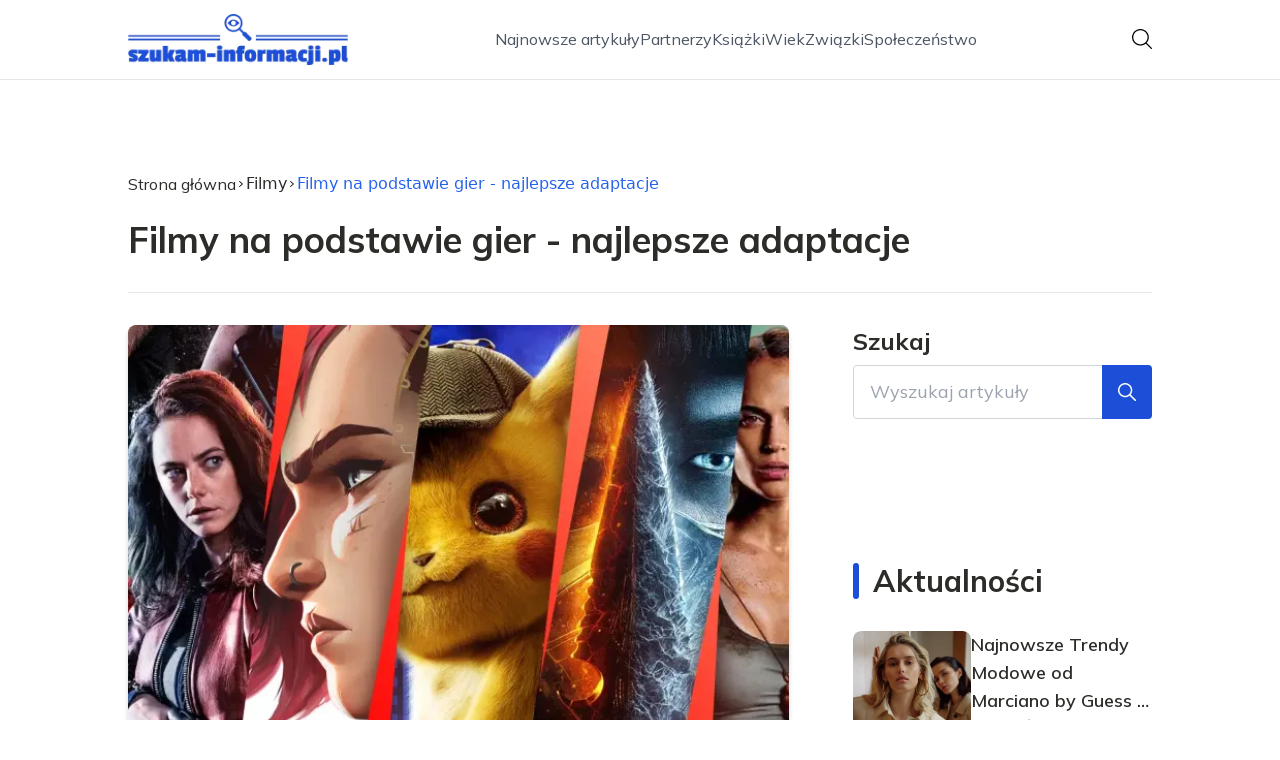

--- FILE ---
content_type: text/html; charset=utf-8
request_url: https://szukam-informacji.pl/filmy-na-podstawie-gier-najlepsze-adaptacje
body_size: 41673
content:
<!DOCTYPE html><html lang="pl" class="inter_28a50bef-module__viJdFW__variable mulish_248c324-module__GWeNhW__variable poppins_17f45ad1-module__GKJNuW__variable roboto_4122da53-module__t_RpXq__variable raleway_14793909-module__OsyNDW__variable barlow_1c8714d7-module__cO6ONq__variable lato_75681e7e-module__LVTjGW__variable oswald_82b6937e-module__00kWVa__variable"><head><meta charSet="utf-8"/><meta name="viewport" content="width=device-width, initial-scale=1, maximum-scale=5, user-scalable=yes"/><link rel="preload" as="image" imageSrcSet="/_next/image?url=https%3A%2F%2Ffrpyol0mhkke.compat.objectstorage.eu-frankfurt-1.oraclecloud.com%2Fblogcms-assets%2Fthumbnail%2F8ee8353c17dad68d2e7f07f7f2ee9525%2Ffilmy-na-podstawie-gier-najlepsze-adaptacje.webp&amp;w=640&amp;q=75 1x, /_next/image?url=https%3A%2F%2Ffrpyol0mhkke.compat.objectstorage.eu-frankfurt-1.oraclecloud.com%2Fblogcms-assets%2Fthumbnail%2F8ee8353c17dad68d2e7f07f7f2ee9525%2Ffilmy-na-podstawie-gier-najlepsze-adaptacje.webp&amp;w=1080&amp;q=75 2x"/><link rel="stylesheet" href="/_next/static/chunks/24a126c93c54a67d.css" data-precedence="next"/><link rel="stylesheet" href="/_next/static/chunks/57e6335ef989a200.css" data-precedence="next"/><link rel="stylesheet" href="/_next/static/chunks/e49348946d086312.css" data-precedence="next"/><link rel="preload" as="script" fetchPriority="low" href="/_next/static/chunks/65235e3bf93876f6.js"/><script src="/_next/static/chunks/a13dd6cba6e2cc39.js" async=""></script><script src="/_next/static/chunks/8008d994f91f0fb6.js" async=""></script><script src="/_next/static/chunks/7c9db98115e6621a.js" async=""></script><script src="/_next/static/chunks/e5a32dc6c98b1c24.js" async=""></script><script src="/_next/static/chunks/turbopack-f0aee048f20a8f98.js" async=""></script><script src="/_next/static/chunks/ff1a16fafef87110.js" async=""></script><script src="/_next/static/chunks/64c0a5e3a0354479.js" async=""></script><script src="/_next/static/chunks/9b8f256322c7c094.js" async=""></script><script src="/_next/static/chunks/34d86b1949573c92.js" async=""></script><script src="/_next/static/chunks/d5a8b65adfa11f84.js" async=""></script><script src="/_next/static/chunks/933aa5eaa1fd32c6.js" async=""></script><script src="/_next/static/chunks/b74c329886258ae8.js" async=""></script><script src="/_next/static/chunks/221fd71558caec7b.js" async=""></script><script src="/_next/static/chunks/1205d53948bbea73.js" async=""></script><script src="/_next/static/chunks/82e2461da0924ce1.js" async=""></script><script src="/_next/static/chunks/8a4dd8649c6938e3.js" async=""></script><script src="/_next/static/chunks/8ab5aade518e1c33.js" async=""></script><script src="/_next/static/chunks/eb1e1dd5ffd8a42d.js" async=""></script><meta name="next-size-adjust" content=""/><meta name="publication-media-verification" content="2624749c4d444f4ca2adc44b2cb5faeb"/><script src="/_next/static/chunks/a6dad97d9634a72d.js" noModule=""></script></head><body><div hidden=""><!--$?--><template id="B:0"></template><!--/$--></div><div class="absolute left-0 top-0 opacity-0">szukam-informacji.pl</div><main style="color:#2C2C29;font-family:var(--font-mulish)" class="poppins_17f45ad1-module__GKJNuW__variable inter_28a50bef-module__viJdFW__variable antialiased"><script type="application/ld+json">{"@context":"https://schema.org","@type":"ImageObject","url":"https://frpyol0mhkke.compat.objectstorage.eu-frankfurt-1.oraclecloud.com/blogcms-assets/logo/oipj0eEePdqGXPnIlm1J6yubV1fK1rec33ZvlobJ/79ef1e015ce58136d795953dab5cb9c8.webp"}</script><script type="application/ld+json">{"@context":"https://schema.org","@type":"Corporation","@id":"https://szukam-informacji.pl/","logo":"https://frpyol0mhkke.compat.objectstorage.eu-frankfurt-1.oraclecloud.com/blogcms-assets/logo/oipj0eEePdqGXPnIlm1J6yubV1fK1rec33ZvlobJ/79ef1e015ce58136d795953dab5cb9c8.webp","legalName":"szukam-informacji.pl","name":"szukam-informacji.pl","address":{"@type":"PostalAddress","streetAddress":"ul. Piwna 65A/24B, 24-489 Sanok"},"contactPoint":[{"@type":"ContactPoint","telephone":"476 632 423","contactType":"customer service","email":"hello@szukam-informacji.pl"}],"sameAs":["https://szukam-informacji.pl"],"url":"https://szukam-informacji.pl"}</script><!--$!--><template data-dgst="BAILOUT_TO_CLIENT_SIDE_RENDERING"></template><!--/$--><nav class="translate-y-0 duration-500"><div class="mx-auto flex h-20 w-full items-center justify-between border-b border-black/10 bg-white px-4 py-2 lg:px-0"><div class="standard-container-size relative flex items-center justify-between"><a class="flex items-center justify-center max-h-[50px] max-w-[150px] md:max-h-[70px] min-h-[40px] md:max-w-[220px] w-auto" href="/"><img alt="szukam-informacji.pl" loading="lazy" width="200" height="80" decoding="async" data-nimg="1" class="h-auto w-auto max-h-[50px] max-w-[150px] md:max-h-[70px] md:max-w-[220px] object-contain object-center" style="color:transparent" srcSet="/_next/image?url=https%3A%2F%2Ffrpyol0mhkke.compat.objectstorage.eu-frankfurt-1.oraclecloud.com%2Fblogcms-assets%2Flogo%2Foipj0eEePdqGXPnIlm1J6yubV1fK1rec33ZvlobJ%2F79ef1e015ce58136d795953dab5cb9c8.webp&amp;w=256&amp;q=75 1x, /_next/image?url=https%3A%2F%2Ffrpyol0mhkke.compat.objectstorage.eu-frankfurt-1.oraclecloud.com%2Fblogcms-assets%2Flogo%2Foipj0eEePdqGXPnIlm1J6yubV1fK1rec33ZvlobJ%2F79ef1e015ce58136d795953dab5cb9c8.webp&amp;w=640&amp;q=75 2x" src="/_next/image?url=https%3A%2F%2Ffrpyol0mhkke.compat.objectstorage.eu-frankfurt-1.oraclecloud.com%2Fblogcms-assets%2Flogo%2Foipj0eEePdqGXPnIlm1J6yubV1fK1rec33ZvlobJ%2F79ef1e015ce58136d795953dab5cb9c8.webp&amp;w=640&amp;q=75"/></a><ul class="hidden items-center gap-6 text-base text-gray-600 lg:flex"><div class="flex items-center w-full gap-8"><a class="null hover-blue min-w-fit" href="/najnowsze-artykuly">Najnowsze artykuły</a><a class=" hover-blue" href="https://szukam-informacji.pl/kategorie/partnerzy">Partnerzy</a><a class=" hover-blue" href="https://szukam-informacji.pl/kategorie/ksiazki">Książki</a><a class=" hover-blue" href="https://szukam-informacji.pl/kategorie/wiek">Wiek</a><a class=" hover-blue" href="https://szukam-informacji.pl/kategorie/zwiazki">Związki</a><a class=" hover-blue" href="https://szukam-informacji.pl/kategorie/spoleczenstwo">Społeczeństwo</a></div></ul><div class="ml-2 cursor-pointer hidden lg:block"><img alt="search" loading="lazy" width="20" height="20" decoding="async" data-nimg="1" style="color:transparent" src="/_next/static/media/search.f5b4ad39.svg"/></div><div class="flex items-center gap-4 lg:hidden"><button aria-label="Menu"><img alt="menu" loading="lazy" width="16" height="16" decoding="async" data-nimg="1" style="color:transparent" src="/_next/static/media/menu.a2d2d40e.svg"/></button><button aria-label="Szukaj"><img alt="search" loading="lazy" width="18" height="18" decoding="async" data-nimg="1" style="color:transparent" src="/_next/static/media/search.f5b4ad39.svg"/></button></div></div></div></nav><!--$!--><template data-dgst="BAILOUT_TO_CLIENT_SIDE_RENDERING"></template><!--/$--><script type="application/ld+json">{"@context":"https://schema.org","@type":"BlogPosting","url":"https://szukam-informacji.pl/filmy-na-podstawie-gier-najlepsze-adaptacje","headline":"Filmy na podstawie gier - najlepsze adaptacje","image":["https://frpyol0mhkke.compat.objectstorage.eu-frankfurt-1.oraclecloud.com/blogcms-assets/thumbnail/8ee8353c17dad68d2e7f07f7f2ee9525/filmy-na-podstawie-gier-najlepsze-adaptacje.webp"],"keywords":"adaptacja,gra","datePublished":"2023-09-09T07:30:00.000000Z","dateModified":"2023-09-09T07:30:00.000000Z","author":{"@type":"Person","name":"Fabian Adamski","url":"https://szukam-informacji.pl/autorzy/fabian-adamski"},"description":" Filmy na podstawie gier - przegląd najciekawszych ekranizacji od Wiedźmina po Gry o Tron. Które adaptacje wiernie oddają fabuły i klimaty gier, a które rozczarowały fanów? Przewodnik po najlepszych i najgorszych produkcjach inspirowanych grami.","publisher":{"@type":"Organization","name":"szukam-informacji.pl","logo":{"@type":"ImageObject","url":"https://frpyol0mhkke.compat.objectstorage.eu-frankfurt-1.oraclecloud.com/blogcms-assets/logo/oipj0eEePdqGXPnIlm1J6yubV1fK1rec33ZvlobJ/79ef1e015ce58136d795953dab5cb9c8.webp"}},"isAccessibleForFree":true}</script><script type="application/ld+json">{"@context":"https://schema.org","@type":"BreadcrumbList","itemListElement":[{"@type":"ListItem","position":1,"name":"Strona główna","item":"https://szukam-informacji.pl"},{"@type":"ListItem","position":2,"name":"Filmy","item":"https://szukam-informacji.pl/kategorie/filmy"},{"@type":"ListItem","position":3,"name":"Filmy na podstawie gier - najlepsze adaptacje","item":"https://szukam-informacji.pl/filmy-na-podstawie-gier-najlepsze-adaptacje"}]}</script><script type="application/ld+json">{"@context":"https://schema.org","@type":"CreativeWorkSeries","name":"Filmy na podstawie gier - najlepsze adaptacje","aggregateRating":{"@type":"AggregateRating","ratingValue":5,"reviewCount":1}}</script><article class="relative mt-10 min-h-screen overflow-hidden py-3 lg:mt-24 lg:overflow-visible"><section class="w-full pb-4 pt-16"><div class="standard-container-size border-b"><ul class="mb-2 hidden items-center gap-1 text-sm lg:mb-6 lg:flex lg:gap-2 lg:text-base"><li><a class="mr-1 flex items-center gap-1.5 lg:mr-0 lg:gap-1" href="/"><p class="">Strona główna</p><img alt="arrow-right" loading="lazy" width="10" height="10" decoding="async" data-nimg="1" style="color:transparent" src="/_next/static/media/arrow-right.f7692c60.svg"/></a></li><li class=" hidden items-center gap-1 font-sans lg:flex"><a class="line-clamp-1 hover:underline lg:line-clamp-none  " href="/kategorie/filmy">Filmy</a><img alt="arrow-right" loading="lazy" width="10" height="10" decoding="async" data-nimg="1" style="color:transparent" src="/_next/static/media/arrow-right.f7692c60.svg"/></li><li class=" hidden items-center gap-1 font-sans lg:flex"><span class="line-clamp-1 lg:line-clamp-none  text-blue">Filmy na podstawie gier - najlepsze adaptacje</span></li></ul><h1 class="mb-4 text-3xl font-extrabold lg:mb-8 lg:text-4xl 2xl:text-5xl">Filmy na podstawie gier - najlepsze adaptacje</h1> </div></section><section class="standard-container-size grid grid-cols-9 lg:mt-4 lg:gap-x-16"><div class="col-span-9 mb-8 lg:col-span-6"><img alt="Filmy na podstawie gier - najlepsze adaptacje" width="500" height="500" decoding="async" data-nimg="1" class="max-h-[500px] w-full rounded-lg object-cover shadow-md shadow-gray-300" style="color:transparent" srcSet="/_next/image?url=https%3A%2F%2Ffrpyol0mhkke.compat.objectstorage.eu-frankfurt-1.oraclecloud.com%2Fblogcms-assets%2Fthumbnail%2F8ee8353c17dad68d2e7f07f7f2ee9525%2Ffilmy-na-podstawie-gier-najlepsze-adaptacje.webp&amp;w=640&amp;q=75 1x, /_next/image?url=https%3A%2F%2Ffrpyol0mhkke.compat.objectstorage.eu-frankfurt-1.oraclecloud.com%2Fblogcms-assets%2Fthumbnail%2F8ee8353c17dad68d2e7f07f7f2ee9525%2Ffilmy-na-podstawie-gier-najlepsze-adaptacje.webp&amp;w=1080&amp;q=75 2x" src="/_next/image?url=https%3A%2F%2Ffrpyol0mhkke.compat.objectstorage.eu-frankfurt-1.oraclecloud.com%2Fblogcms-assets%2Fthumbnail%2F8ee8353c17dad68d2e7f07f7f2ee9525%2Ffilmy-na-podstawie-gier-najlepsze-adaptacje.webp&amp;w=1080&amp;q=75"/><div class="mt-12 flex items-center gap-x-3 text-sm"><a href="/autorzy/fabian-adamski"><figure class="relative h-12 w-12 rounded-lg lg:h-14 lg:w-14"><img alt="Autor Fabian Adamski" loading="lazy" decoding="async" data-nimg="fill" class="rounded-lg object-cover" style="position:absolute;height:100%;width:100%;left:0;top:0;right:0;bottom:0;color:transparent" sizes="100%" srcSet="/_next/image?url=https%3A%2F%2Ffrpyol0mhkke.compat.objectstorage.eu-frankfurt-1.oraclecloud.com%2Fblogcms-assets%2Favatar%2FJtoOES5nvgP33mxT3nEQQApdOopvUrLC4NOPxSAD%2Fbd275f5d7cb61bd78486d38836efb3bd.webp&amp;w=32&amp;q=75 32w, /_next/image?url=https%3A%2F%2Ffrpyol0mhkke.compat.objectstorage.eu-frankfurt-1.oraclecloud.com%2Fblogcms-assets%2Favatar%2FJtoOES5nvgP33mxT3nEQQApdOopvUrLC4NOPxSAD%2Fbd275f5d7cb61bd78486d38836efb3bd.webp&amp;w=48&amp;q=75 48w, /_next/image?url=https%3A%2F%2Ffrpyol0mhkke.compat.objectstorage.eu-frankfurt-1.oraclecloud.com%2Fblogcms-assets%2Favatar%2FJtoOES5nvgP33mxT3nEQQApdOopvUrLC4NOPxSAD%2Fbd275f5d7cb61bd78486d38836efb3bd.webp&amp;w=64&amp;q=75 64w, /_next/image?url=https%3A%2F%2Ffrpyol0mhkke.compat.objectstorage.eu-frankfurt-1.oraclecloud.com%2Fblogcms-assets%2Favatar%2FJtoOES5nvgP33mxT3nEQQApdOopvUrLC4NOPxSAD%2Fbd275f5d7cb61bd78486d38836efb3bd.webp&amp;w=96&amp;q=75 96w, /_next/image?url=https%3A%2F%2Ffrpyol0mhkke.compat.objectstorage.eu-frankfurt-1.oraclecloud.com%2Fblogcms-assets%2Favatar%2FJtoOES5nvgP33mxT3nEQQApdOopvUrLC4NOPxSAD%2Fbd275f5d7cb61bd78486d38836efb3bd.webp&amp;w=128&amp;q=75 128w, /_next/image?url=https%3A%2F%2Ffrpyol0mhkke.compat.objectstorage.eu-frankfurt-1.oraclecloud.com%2Fblogcms-assets%2Favatar%2FJtoOES5nvgP33mxT3nEQQApdOopvUrLC4NOPxSAD%2Fbd275f5d7cb61bd78486d38836efb3bd.webp&amp;w=256&amp;q=75 256w, /_next/image?url=https%3A%2F%2Ffrpyol0mhkke.compat.objectstorage.eu-frankfurt-1.oraclecloud.com%2Fblogcms-assets%2Favatar%2FJtoOES5nvgP33mxT3nEQQApdOopvUrLC4NOPxSAD%2Fbd275f5d7cb61bd78486d38836efb3bd.webp&amp;w=384&amp;q=75 384w, /_next/image?url=https%3A%2F%2Ffrpyol0mhkke.compat.objectstorage.eu-frankfurt-1.oraclecloud.com%2Fblogcms-assets%2Favatar%2FJtoOES5nvgP33mxT3nEQQApdOopvUrLC4NOPxSAD%2Fbd275f5d7cb61bd78486d38836efb3bd.webp&amp;w=640&amp;q=75 640w, /_next/image?url=https%3A%2F%2Ffrpyol0mhkke.compat.objectstorage.eu-frankfurt-1.oraclecloud.com%2Fblogcms-assets%2Favatar%2FJtoOES5nvgP33mxT3nEQQApdOopvUrLC4NOPxSAD%2Fbd275f5d7cb61bd78486d38836efb3bd.webp&amp;w=750&amp;q=75 750w, /_next/image?url=https%3A%2F%2Ffrpyol0mhkke.compat.objectstorage.eu-frankfurt-1.oraclecloud.com%2Fblogcms-assets%2Favatar%2FJtoOES5nvgP33mxT3nEQQApdOopvUrLC4NOPxSAD%2Fbd275f5d7cb61bd78486d38836efb3bd.webp&amp;w=828&amp;q=75 828w, /_next/image?url=https%3A%2F%2Ffrpyol0mhkke.compat.objectstorage.eu-frankfurt-1.oraclecloud.com%2Fblogcms-assets%2Favatar%2FJtoOES5nvgP33mxT3nEQQApdOopvUrLC4NOPxSAD%2Fbd275f5d7cb61bd78486d38836efb3bd.webp&amp;w=1080&amp;q=75 1080w, /_next/image?url=https%3A%2F%2Ffrpyol0mhkke.compat.objectstorage.eu-frankfurt-1.oraclecloud.com%2Fblogcms-assets%2Favatar%2FJtoOES5nvgP33mxT3nEQQApdOopvUrLC4NOPxSAD%2Fbd275f5d7cb61bd78486d38836efb3bd.webp&amp;w=1200&amp;q=75 1200w, /_next/image?url=https%3A%2F%2Ffrpyol0mhkke.compat.objectstorage.eu-frankfurt-1.oraclecloud.com%2Fblogcms-assets%2Favatar%2FJtoOES5nvgP33mxT3nEQQApdOopvUrLC4NOPxSAD%2Fbd275f5d7cb61bd78486d38836efb3bd.webp&amp;w=1920&amp;q=75 1920w, /_next/image?url=https%3A%2F%2Ffrpyol0mhkke.compat.objectstorage.eu-frankfurt-1.oraclecloud.com%2Fblogcms-assets%2Favatar%2FJtoOES5nvgP33mxT3nEQQApdOopvUrLC4NOPxSAD%2Fbd275f5d7cb61bd78486d38836efb3bd.webp&amp;w=2048&amp;q=75 2048w, /_next/image?url=https%3A%2F%2Ffrpyol0mhkke.compat.objectstorage.eu-frankfurt-1.oraclecloud.com%2Fblogcms-assets%2Favatar%2FJtoOES5nvgP33mxT3nEQQApdOopvUrLC4NOPxSAD%2Fbd275f5d7cb61bd78486d38836efb3bd.webp&amp;w=3840&amp;q=75 3840w" src="/_next/image?url=https%3A%2F%2Ffrpyol0mhkke.compat.objectstorage.eu-frankfurt-1.oraclecloud.com%2Fblogcms-assets%2Favatar%2FJtoOES5nvgP33mxT3nEQQApdOopvUrLC4NOPxSAD%2Fbd275f5d7cb61bd78486d38836efb3bd.webp&amp;w=3840&amp;q=75"/></figure></a><div class="flex flex-col gap-2"><a class="text-sm font-semibold lg:text-base" href="/autorzy/fabian-adamski">Fabian Adamski</a><p>9 września 2023</p></div></div><div class="mt-12"><p class="mb-4 text-2xl font-bold lg:text-2xl">Spis treści</p><ul class="content-table-two-blue"><li><a href="#wiedzmin-kultowa-polska-gra-fantasy">Wiedźmin - kultowa polska gra fantasy</a><ul><li><a href="#wiedzmin-2007-pierwsza-ekranizacja">Wiedźmin (2007) - pierwsza ekranizacja</a></li><li><a href="#wiedzmin-netflix-serialowa-adaptacja-ksiazek">Wiedźmin (Netflix) - serialowa adaptacja książek</a></li><li><a href="#wiedzmin-3-dziki-gon-inspiracja-dla-serialu">Wiedźmin 3: Dziki Gon - inspiracja dla serialu</a></li></ul></li><li><a href="#gra-o-tron-fantasy-na-podstawie-powiesci">Gra o Tron - fantasy na podstawie powieści</a><ul><li><a href="#serial-gra-o-tron-wierna-adaptacja-ksiazek">Serial Gra o Tron - wierna adaptacja książek</a></li><li><a href="#gry-wideo-osadzone-w-uniwersum-gry-o-tron">Gry wideo osadzone w uniwersum Gry o Tron</a></li><li><a href="#popularnosc-gier-i-serialu">Popularność gier i serialu</a></li></ul></li><li><a href="#gry-ubisoftu-kasowe-filmy-akcji">Gry Ubisoftu - kasowe filmy akcji</a><ul><li><a href="#assassins-creed-film-z-michaelem-fassbenderem">Assassin’s Creed - film z Michaelem Fassbenderem</a></li><li><a href="#hitman-agent-47-ekranizacja-przygod-platnego-zabojcy">Hitman: Agent 47 - ekranizacja przygód płatnego zabójcy</a></li><li><a href="#inne-gry-ubisoftu-z-ekranizacjami">Inne gry Ubisoftu z ekranizacjami</a></li></ul></li><li><a href="#gry-rpg-od-cd-projekt-red">Gry RPG od CD Projekt RED</a><ul><li><a href="#wiedzmin-najpopularniejsza-gra-studia">Wiedźmin - najpopularniejsza gra studia</a></li><li><a href="#cyberpunk-2077-kontrowersyjna-premiera-gry">Cyberpunk 2077 - kontrowersyjna premiera gry</a></li><li><a href="#wiedzmin-4-potencjalny-hit-na-przyszlosc">Wiedźmin 4 - potencjalny hit na przyszłość</a></li></ul></li><li><a href="#silent-hill-kultowe-horrory">Silent Hill - kultowe horrory</a><ul><li><a href="#silent-hill-2006-filmowa-adaptacja-gry">Silent Hill (2006) - filmowa adaptacja gry</a></li><li><a href="#silent-hill-revelation-3d-kontynuacja-historii">Silent Hill: Revelation 3D - kontynuacja historii</a></li><li><a href="#przyszlosc-serii-filmowej-i-gier">Przyszłość serii filmowej i gier</a></li></ul></li><li><a href="#gry-nintendo-familijne-adaptacje">Gry Nintendo - familijne adaptacje</a><ul><li><a href="#super-mario-bros-pierwsza-ekranizacja-mario">Super Mario Bros. - pierwsza ekranizacja Mario</a></li><li><a href="#detektyw-pikachu-przygody-pokemonow">Detektyw Pikachu - przygody Pokemonów</a></li><li><a href="#the-legend-of-zelda-potencjal-na-ekranizacje">The Legend of Zelda - potencjał na ekranizację</a></li></ul></li><li><a href="#podsumowanie">Podsumowanie</a></li></ul></div><div class="post-text-two-blue col-span-9 quote-blue link-blue mt-12 lg:col-span-5"><p>Gry wideo od lat cieszą się niesłabnącą popularnością. Nic więc dziwnego, że Hollywood chętnie sięga po znane tytuły, aby przenieść je na wielki ekran. Część adaptacji okazuje się kasowymi hitami i wiernie oddaje klimat gier. Inne zaś rozczarowują fanów i zbierają negatywne recenzje. Jak prezentują się najciekawsze ekranizacje gier? Które z nich warto zobaczyć, a którym lepiej się przyjrzeć z dystansem?</p>
<h2 id="wiedzmin-kultowa-polska-gra-fantasy">Wiedźmin - kultowa polska gra fantasy</h2>
<h3 id="wiedzmin-2007-pierwsza-ekranizacja">Wiedźmin (2007) - pierwsza ekranizacja</h3>
<p>Pierwszą ekranizacją przygód Geralta z Rivii był polski film z 2007 roku w reżyserii Marka Brodzkiego. W roli głównej wystąpił Michał Żebrowski. Film spotkał się z mieszanym przyjęciem - z jednej strony chwalono oddanie klimatu fantasy, z drugiej krytykowano scenariusz, który odbiegał od książkowego pierwowzoru. Mimo kontrowersji, produkcja zapoczątkowała modę na Wiedźmina w Polsce.</p>
<h3 id="wiedzmin-netflix-serialowa-adaptacja-ksiazek">Wiedźmin (Netflix) - serialowa adaptacja książek</h3>
<p>O wiele większą popularność zdobyła serialowa adaptacja powieści Andrzeja Sapkowskiego od Netflixa. W roli Geralta wystąpił Henry Cavill, który świetnie wcielił się w postać Białego Wilka. Serial zebrał entuzjastyczne recenzje za oddanie klimatu, scenografię i walki. Pomimo luźniejszego trzymania się fabuły książek, produkcja Netfliksa to obowiązkowe oglądanie <a href="https://szukam-informacji.pl/najlepsze-prezenty-dla-fanow-wiedzmina-co-kupic-fanowi-geralta">dla fanów Wiedźmina</a>.</p>
<h3 id="wiedzmin-3-dziki-gon-inspiracja-dla-serialu">Wiedźmin 3: Dziki Gon - inspiracja dla serialu</h3>
<p>Trzecia odsłona gier od CD Projekt Red, która zebrała setki nagród, również była inspiracją przy tworzeniu serialu. twórcy czerpali garściami z fabuły Dzikiego Gonu, dodając postacie i wątki z gry do serialowej historii. Sam serial z kolei przyciągnął wielu nowych fanów do gry.</p>
<h2 id="gra-o-tron-fantasy-na-podstawie-powiesci">Gra o Tron - fantasy na podstawie powieści</h2>
<h3 id="serial-gra-o-tron-wierna-adaptacja-ksiazek">Serial Gra o Tron - wierna adaptacja książek</h3>
<p>Kultowy serial HBO, który podbił serca widzów na całym świecie, to adaptacja cyklu powieści Pieśń Lodu i Ognia. Początkowe sezony bardzo wiernie trzymały się książek George'a R.R. Martina, oddając klimat brutalnego świata Westeros. Perfekcyjny casting, wciągająca fabuła i olśniewające efekty specjalne sprawiły, że Gra o Tron na stałe wpisała się do kanonu seriali fantasy.</p>
<h3 id="gry-wideo-osadzone-w-uniwersum-gry-o-tron">Gry wideo osadzone w uniwersum Gry o Tron</h3>
<p>Popularność serialu sprawiła, że powstało kilka gier osadzonych w tym samym świecie. W 2012 roku miała premierę gra RPG Game of Thrones, która pozwalała wcielić się w nowych bohaterów i eksplorować Westeros. Rok później powstała bijatyka Game of Thrones, a w 2014 grę fabularną Telltale's Game of Thrones. Gry spotkały się z pozytywnym odbiorem fanów i pozwoliły poczuć klimat serialu.</p>
<h3 id="popularnosc-gier-i-serialu">Popularność gier i serialu</h3>
<p>Zarówno serial, jak i gry, przyciągnęły rzesze fanów świata Westeros. Dzięki genialnej książkowej sagi, kinowe wplecione w rozgrywkę pozwoliły poczuć się jak prawdziwy mieszkaniec Siedmiu Królestw. Gra o Tron udowodniła, że książki, seriale i gry mogą iść w parze i uzupełniać się nawzajem.</p>
<h2 id="gry-ubisoftu-kasowe-filmy-akcji">Gry Ubisoftu - kasowe filmy akcji</h2>
<h3 id="assassins-creed-film-z-michaelem-fassbenderem">Assassin’s Creed - film z Michaelem Fassbenderem</h3>
<p>Jedną z najpopularniejszych gier akcji od Ubisoftu jest seria Assassin's Creed, która doczekała się kinowej ekranizacji. Film z 2016 roku zgromadził plejadę gwiazd - w rolach głównych wystąpili Michael Fassbender i Marion Cotillard. Niestety, mimo świetnej obsady i efektownych scen akcji, fabuła rozczarowała fanów gier. Tym niemniej, dzięki rozpoznawalnej marce film odniósł kasowy sukces.</p>
<h3 id="hitman-agent-47-ekranizacja-przygod-platnego-zabojcy">Hitman: Agent 47 - ekranizacja przygód płatnego zabójcy</h3>
<p>Kolejną znaną serią Ubisoftu jest Hitman, opowiadająca o przygodach Agenta 47 - genetycznie modyfikowanego płatnego zabójcy. Pierwsza ekranizacja gry miała miejsce w 2007 roku, a w 2015 powstał film Hitman: Agent 47 z Rupertem Friedem w roli głównej. Choć fabuła różniła się od gier, to dynamiczne sceny akcji i walki przypadły do gustu widzom, którzy chwalili oddanie klimatu produkcji Ubisoftu.</p>
<h3 id="inne-gry-ubisoftu-z-ekranizacjami">Inne gry Ubisoftu z ekranizacjami</h3>
<p>Oprócz wspomnianych tytułów, Ubisoft wyprodukował jeszcze kilka innych gier, które doczekały się filmowych i serialowych adaptacji. Były to między innymi Prince of Persia: Piaski Czasu, Far Cry, Rabbids Invasion czy też Tom Clancy’s Splinter Cell. Choć nie wszystkie z nich odniosły sukces, pokazały, że marka Ubisoftu dobrze radzi sobie w Hollywood.</p>
<h2 id="gry-rpg-od-cd-projekt-red">Gry RPG od CD Projekt RED</h2>
<h3 id="wiedzmin-najpopularniejsza-gra-studia">Wiedźmin - najpopularniejsza gra studia</h3>
<p>Choć CD Projekt RED ma na koncie kilkanaście produkcji, to bez wątpienia największą sławę przyniósł im Wiedźmin. Pierwsza odsłona gry z 2007 roku zebrała bardzo dobre recenzje i położyła fundamenty pod kolejne części. Wiedźmin 2 i 3 kontynuowały i rozwijały tę historię, zdobywając uznanie fanów i krytyków. Świetna fabuła, postacie i realizacja sprawiły, że Wiedźmin na stałe wpisał się do kanonu gier RPG.</p>
<h3 id="cyberpunk-2077-kontrowersyjna-premiera-gry">Cyberpunk 2077 - kontrowersyjna premiera gry</h3>
<p>Kolejnym tytułem w dorobku CD Projekt RED jest Cyberpunk 2077, osadzony w przyszłościowym mieście Night City. Gra zebrała bardzo pozytywne recenzje za klimat, historię i rozgrywkę. Niestety, pełna błędów premiera na konsole ps4 i Xbox One wywołała masę kontrowersji. Twórcy musieli usilnie łatać grę, aby sprostać oczekiwaniom. Mimo problematycznego debiutu, Cyberpunk 2077 to nadal jedna z najciekawszych gier ostatnich lat.</p>
<h3 id="wiedzmin-4-potencjalny-hit-na-przyszlosc">Wiedźmin 4 - potencjalny hit na przyszłość</h3>
<p>CD Projekt RED potwierdził, że powstanie kolejna odsłona przygód Geralta z Rivii. Wiedźmin 4 ma szansę zostać najlepszą grą studia, łącząc to co najlepsze w poprzednich częściach. Biorąc pod uwagę ogromne doświadczenie deweloperów oraz budżet przeznaczony na produkcję, Wiedźmin 4 ma potencjał, by stać się prawdziwym hitem i zdominować listy sprzedaży na lata.</p>
<h2 id="silent-hill-kultowe-horrory">Silent Hill - kultowe horrory</h2>
<h3 id="silent-hill-2006-filmowa-adaptacja-gry">Silent Hill (2006) - filmowa adaptacja gry</h3>
<p>Seria gier Silent Hill od Konami skupia się na klimacie grozy i psychologicznego horroru. Pierwsza ekranizacja miała miejsce w 2006 roku za sprawą reżysera Christophe Gansa. W rolach głównych wystąpili Radha Mitchell i Sean Bean. Film zebrał pozytywne recenzje za oddanie mrocznego klimatu, choć fabuła mocno odbiegała od gier. Mimo to produkcja zdobyła uznanie fanów serii jako jedna z lepszych adaptacji gier grozy.</p>
<h3 id="silent-hill-revelation-3d-kontynuacja-historii">Silent Hill: Revelation 3D - kontynuacja historii</h3>
<p>Kontynuacja kinowych losów Silent Hill miała miejsce w 2012 roku. Reżyserem Revelations został Michael J. Bassett, a w rolach głównych powrócili Radha Mitchell i Sean Bean. Niestety, w przeciwieństwie do pierwszej części, sequeli nie udało się powtórzyć sukcesu. Krytycy negatywnie ocenili fabułę, aktorstwo i efekty specjalne. Fani również nie byli zachwyceni, co zamknęło drzwi do kolejnych ekranizacji Silent Hill.</p>
<h3 id="przyszlosc-serii-filmowej-i-gier">Przyszłość <a href="https://szukam-informacji.pl/obsada-filmow-hellboy-aktorzy-i-ich-role-w-serii-filmowej">serii filmowej </a>i gier</h3>
<p>Przyszłość marki Silent Hill stoi pod znakiem zapytania. Konami zawiesiło prace nad kolejnymi grami, po nieudanej próbie crowdfundingu. Równie mało prawdopodobna jest kontynuacja serii filmowej po niepowodzeniu Revelation. Być może kiedyś uda się reaktywować ten survival-horror, ale na razie fani muszą czekać na <a href="https://szukam-informacji.pl/kajtek-i-koko-jakie-tajemnice-skrywa-kosmos-nowe-przygody">nowe przygody </a>z Silent Hill.</p>
<img src="https://frpyol0mhkke.compat.objectstorage.eu-frankfurt-1.oraclecloud.com/blogcms-assets/post_image/vIUwmqDdEcytvWke3fVQX43za7hSQE/ea1144ac8b57f82651c579c38bac052b.webp" class="image article-image" loading="lazy" alt="Zdjęcie Filmy na podstawie gier - najlepsze adaptacje"><h2 id="gry-nintendo-familijne-adaptacje">Gry Nintendo - familijne adaptacje</h2>
<h3 id="super-mario-bros-pierwsza-ekranizacja-mario">Super Mario Bros. - pierwsza ekranizacja Mario</h3>
<p>Kultowe gry platformowe o Mario to flagowe tytuły Nintendo. Pierwszą próbą filmowej adaptacji był Super Mario Bros. z 1993 roku. Główne role zagrali Bob Hoskins i John Leguizamo. Niestety film odniósł kasową i artystyczną porażkę, zbierając negatywne recenzje. Mimo doborowej obsady, produkcja rozczarowała fanów gier swoim dziwnym klimatem i fabułą.</p>
<h3 id="detektyw-pikachu-przygody-pokemonow">Detektyw Pikachu - przygody Pokemonów</h3>
O wiele lepiej poradziła sobie adaptacja gier o Pokemonach. W roli głównej <a href="https://szukam-informacji.pl/pelna-wersja-filmu-detektyw-pikachu-gdzie-legalnie-obejrzec">Detektywa Pikachu</a> wystąpił Ryan Reynolds, który podkładał głos pod tytułowego bohatera. Film zebrał dobre recenzje za oddanie kolorowego klimatu Pokemonów, humor i efekty specjalne. Produkcja okazała się kasowym hitem, zarabiając ponad 400 milionów dolarów na całym świecie.
<h3 id="the-legend-of-zelda-potencjal-na-ekranizacje">The Legend of Zelda - potencjał na ekranizację</h3>
<p>Kolejną kultową serią gier od Nintendo, która według wielu fanów zasługuje na ekranizację, jest The Legend of Zelda. Cykl opowiadający o przygodach Linka i księżniczki Zeldy w fantastycznym świecie Hyrule ma bardzo bogatą mitologię i fabułę. Dotychczas powstało kilkanaście głównych gier z tej serii, które zachwyciły graczy na całym świecie. Z pewnością jest to materiał, który mógłby zaowocować świetnym filmem lub serialem fantasy.</p>
<h2 id="podsumowanie">Podsumowanie</h2>
<p>Ekranizacje gier cieszą się coraz większą popularnością i zainteresowaniem widzów. Niektóre z nich, jak Wiedźmin czy Gra o Tron, udowodniły, że można stworzyć produkcję wiernie oddającą klimat i fabułę oryginału. Z kolei inne, jak Mario czy Assassin’s Creed pokazały, że same marki gier nie wystarczą, jeśli scenariusz nie będzie dobry. Mimo wzlotów i upadków, adaptacje gier wciąż mają potencjał i przyciągają rzesze widzów do kin. Być może wkrótce doczekamy się kolejnych ciekawych ekranizacji, które ponownie zachwycą graczy i fanów.</p></div><script type="application/ld+json">{"@context":"https://schema.org","@type":"FAQPage","mainEntity":[{"@type":"Question","name":"Które ekranizacje gier są warte obejrzenia?","acceptedAnswer":{"@type":"Answer","text":"Do najlepszych ekranizacji zaliczyć można serial Wiedźmin od Netflixa, pierwsze sezony Gry o Tron od HBO czy też Detektywa Pikachu. Produkcje te wiernie oddały klimat i fabułę oryginalnych gier."}},{"@type":"Question","name":"Które adaptacje gier okazały się największymi rozczarowaniami?","acceptedAnswer":{"@type":"Answer","text":"Do najsłabszych ekranizacji zaliczają się Super Mario Bros., Silent Hill: Revelation czy Assassin’s Creed. Filmy te, mimo rozpoznawalnych marek, zawiodły pod względem fabuły i efektów."}},{"@type":"Question","name":"Czy powstaną kolejne części Wiedźmina i Gry o Tron?","acceptedAnswer":{"@type":"Answer","text":"Netflix potwierdził już 3 sezon Wiedźmina, a w planach są kolejne. Przyszłość Gry o Tron stoi pod znakiem zapytania po kontrowersyjnym finale, ale potencjalny sequel nie jest wykluczony."}},{"@type":"Question","name":"Które gry mają największy potencjał na ekranizację?","acceptedAnswer":{"@type":"Answer","text":"Do gier, które fani chcieliby zobaczyć na ekranie zaliczają się Cyberpunk 2077, God of War, Horizon Zero Dawn czy The Legend of Zelda."}},{"@type":"Question","name":"Czy adaptacje gier będą popularne w przyszłości?","acceptedAnswer":{"@type":"Answer","text":"Patrząc na zainteresowanie widzów i plany studio, adaptacje gier prawdopodobnie nadal będą powstawać i przyciągać fanów. Jest to obiecujący trend w świecie filmu i telewizji."}}]}</script><section class="flex flex-col gap-2 pt-12"><p class="mb-8 text-2xl text-blue font-bold">Najczęstsze pytania</p><div class="group relative mb-4 border-b"><button class="inline-flex w-full justify-between pb-0 items-center gap-4 rounded-t text-left text-lg font-semibold">Które ekranizacje gier są warte obejrzenia?<img alt="plus" loading="lazy" width="15" height="15" decoding="async" data-nimg="1" style="color:transparent" src="/_next/static/media/minus.18add517.svg"/></button><div class="transition-max-height overflow-hidden duration-500" style="max-height:auto"><p class="rounded-b py-4">Do najlepszych ekranizacji zaliczyć można serial Wiedźmin od Netflixa, pierwsze sezony Gry o Tron od HBO czy też Detektywa Pikachu. Produkcje te wiernie oddały klimat i fabułę oryginalnych gier.</p></div></div><div class="group relative mb-4 border-b"><button class="inline-flex w-full justify-between pb-3 items-center gap-4 rounded-t text-left text-lg font-semibold">Które adaptacje gier okazały się największymi rozczarowaniami?<img alt="plus" loading="lazy" width="15" height="15" decoding="async" data-nimg="1" style="color:transparent" src="/_next/static/media/plus.014506e4.svg"/></button><div class="transition-max-height overflow-hidden duration-500" style="max-height:0px"><p class="rounded-b py-4">Do najsłabszych ekranizacji zaliczają się Super Mario Bros., Silent Hill: Revelation czy Assassin’s Creed. Filmy te, mimo rozpoznawalnych marek, zawiodły pod względem fabuły i efektów.</p></div></div><div class="group relative mb-4 border-b"><button class="inline-flex w-full justify-between pb-3 items-center gap-4 rounded-t text-left text-lg font-semibold">Czy powstaną kolejne części Wiedźmina i Gry o Tron?<img alt="plus" loading="lazy" width="15" height="15" decoding="async" data-nimg="1" style="color:transparent" src="/_next/static/media/plus.014506e4.svg"/></button><div class="transition-max-height overflow-hidden duration-500" style="max-height:0px"><p class="rounded-b py-4">Netflix potwierdził już 3 sezon Wiedźmina, a w planach są kolejne. Przyszłość Gry o Tron stoi pod znakiem zapytania po kontrowersyjnym finale, ale potencjalny sequel nie jest wykluczony.</p></div></div><div class="group relative mb-4 border-b"><button class="inline-flex w-full justify-between pb-3 items-center gap-4 rounded-t text-left text-lg font-semibold">Które gry mają największy potencjał na ekranizację?<img alt="plus" loading="lazy" width="15" height="15" decoding="async" data-nimg="1" style="color:transparent" src="/_next/static/media/plus.014506e4.svg"/></button><div class="transition-max-height overflow-hidden duration-500" style="max-height:0px"><p class="rounded-b py-4">Do gier, które fani chcieliby zobaczyć na ekranie zaliczają się Cyberpunk 2077, God of War, Horizon Zero Dawn czy The Legend of Zelda.</p></div></div><div class="group relative mb-4 border-b"><button class="inline-flex w-full justify-between pb-3 items-center gap-4 rounded-t text-left text-lg font-semibold">Czy adaptacje gier będą popularne w przyszłości?<img alt="plus" loading="lazy" width="15" height="15" decoding="async" data-nimg="1" style="color:transparent" src="/_next/static/media/plus.014506e4.svg"/></button><div class="transition-max-height overflow-hidden duration-500" style="max-height:0px"><p class="rounded-b py-4">Patrząc na zainteresowanie widzów i plany studio, adaptacje gier prawdopodobnie nadal będą powstawać i przyciągać fanów. Jest to obiecujący trend w świecie filmu i telewizji.</p></div></div></section></div><aside class="order-2 mt-10 lg:mt-0 lg:sticky lg:-top-[48rem] 2xl:-top-[36rem] lg:col-start-7 lg:col-span-3 lg:self-start"><label for="search" class="hidden flex-col lg:flex"><span class="text-2xl font-bold">Szukaj</span><div class="relative mt-2 w-full"><input type="text" id="search" class="w-full rounded border border-gray-300 py-3 pl-4 pr-16 text-lg focus:outline-none focus:ring-0" placeholder="Wyszukaj artykuły" value=""/><button class="absolute right-0 top-0 flex h-full items-center rounded-br rounded-tr duration-300 hover:bg-opacity-70 bg-blue px-4 text-white"><img alt="zoom" loading="lazy" width="18" height="18" decoding="async" data-nimg="1" style="color:transparent" src="/_next/static/media/zoom.51942610.svg"/></button></div></label><section class="mt-16 flex flex-col gap-4"><div class="mt-4 flex flex-col gap-4"></div></section><div class="mt-16"><div class="relative"><p class="text-3xl font-bold lg:ml-5">Aktualności</p><div class="absolute left-0 top-0 hidden h-full w-1.5 rounded lg:block bg-blue"></div></div><div class="mt-4 flex flex-col gap-8 lg:mt-8 lg:gap-4"><article class="relative flex flex-col gap-4 lg:flex-row"><figure class="group relative min-h-[180px] min-w-[118px] overflow-hidden rounded-lg lg:min-h-[118px]"><img alt="Najnowsze Trendy Modowe od Marciano by Guess - Inspiruj się i Wybierz Styl" loading="lazy" decoding="async" data-nimg="fill" class="h-full min-w-full rounded-lg object-cover shadow-md shadow-gray-300 duration-300 group-hover:scale-110" style="position:absolute;height:100%;width:100%;left:0;top:0;right:0;bottom:0;color:transparent" sizes="100%" srcSet="/_next/image?url=https%3A%2F%2Ffrpyol0mhkke.compat.objectstorage.eu-frankfurt-1.oraclecloud.com%2Fblogcms-assets%2Fthumbnail%2Fbc0ea1820763a4167f9cd3daaa5e9ff7%2Fnajnowsze-trendy-modowe-od-marciano-by-guess-inspiruj-sie-i-wybierz-styl.webp&amp;w=32&amp;q=75 32w, /_next/image?url=https%3A%2F%2Ffrpyol0mhkke.compat.objectstorage.eu-frankfurt-1.oraclecloud.com%2Fblogcms-assets%2Fthumbnail%2Fbc0ea1820763a4167f9cd3daaa5e9ff7%2Fnajnowsze-trendy-modowe-od-marciano-by-guess-inspiruj-sie-i-wybierz-styl.webp&amp;w=48&amp;q=75 48w, /_next/image?url=https%3A%2F%2Ffrpyol0mhkke.compat.objectstorage.eu-frankfurt-1.oraclecloud.com%2Fblogcms-assets%2Fthumbnail%2Fbc0ea1820763a4167f9cd3daaa5e9ff7%2Fnajnowsze-trendy-modowe-od-marciano-by-guess-inspiruj-sie-i-wybierz-styl.webp&amp;w=64&amp;q=75 64w, /_next/image?url=https%3A%2F%2Ffrpyol0mhkke.compat.objectstorage.eu-frankfurt-1.oraclecloud.com%2Fblogcms-assets%2Fthumbnail%2Fbc0ea1820763a4167f9cd3daaa5e9ff7%2Fnajnowsze-trendy-modowe-od-marciano-by-guess-inspiruj-sie-i-wybierz-styl.webp&amp;w=96&amp;q=75 96w, /_next/image?url=https%3A%2F%2Ffrpyol0mhkke.compat.objectstorage.eu-frankfurt-1.oraclecloud.com%2Fblogcms-assets%2Fthumbnail%2Fbc0ea1820763a4167f9cd3daaa5e9ff7%2Fnajnowsze-trendy-modowe-od-marciano-by-guess-inspiruj-sie-i-wybierz-styl.webp&amp;w=128&amp;q=75 128w, /_next/image?url=https%3A%2F%2Ffrpyol0mhkke.compat.objectstorage.eu-frankfurt-1.oraclecloud.com%2Fblogcms-assets%2Fthumbnail%2Fbc0ea1820763a4167f9cd3daaa5e9ff7%2Fnajnowsze-trendy-modowe-od-marciano-by-guess-inspiruj-sie-i-wybierz-styl.webp&amp;w=256&amp;q=75 256w, /_next/image?url=https%3A%2F%2Ffrpyol0mhkke.compat.objectstorage.eu-frankfurt-1.oraclecloud.com%2Fblogcms-assets%2Fthumbnail%2Fbc0ea1820763a4167f9cd3daaa5e9ff7%2Fnajnowsze-trendy-modowe-od-marciano-by-guess-inspiruj-sie-i-wybierz-styl.webp&amp;w=384&amp;q=75 384w, /_next/image?url=https%3A%2F%2Ffrpyol0mhkke.compat.objectstorage.eu-frankfurt-1.oraclecloud.com%2Fblogcms-assets%2Fthumbnail%2Fbc0ea1820763a4167f9cd3daaa5e9ff7%2Fnajnowsze-trendy-modowe-od-marciano-by-guess-inspiruj-sie-i-wybierz-styl.webp&amp;w=640&amp;q=75 640w, /_next/image?url=https%3A%2F%2Ffrpyol0mhkke.compat.objectstorage.eu-frankfurt-1.oraclecloud.com%2Fblogcms-assets%2Fthumbnail%2Fbc0ea1820763a4167f9cd3daaa5e9ff7%2Fnajnowsze-trendy-modowe-od-marciano-by-guess-inspiruj-sie-i-wybierz-styl.webp&amp;w=750&amp;q=75 750w, /_next/image?url=https%3A%2F%2Ffrpyol0mhkke.compat.objectstorage.eu-frankfurt-1.oraclecloud.com%2Fblogcms-assets%2Fthumbnail%2Fbc0ea1820763a4167f9cd3daaa5e9ff7%2Fnajnowsze-trendy-modowe-od-marciano-by-guess-inspiruj-sie-i-wybierz-styl.webp&amp;w=828&amp;q=75 828w, /_next/image?url=https%3A%2F%2Ffrpyol0mhkke.compat.objectstorage.eu-frankfurt-1.oraclecloud.com%2Fblogcms-assets%2Fthumbnail%2Fbc0ea1820763a4167f9cd3daaa5e9ff7%2Fnajnowsze-trendy-modowe-od-marciano-by-guess-inspiruj-sie-i-wybierz-styl.webp&amp;w=1080&amp;q=75 1080w, /_next/image?url=https%3A%2F%2Ffrpyol0mhkke.compat.objectstorage.eu-frankfurt-1.oraclecloud.com%2Fblogcms-assets%2Fthumbnail%2Fbc0ea1820763a4167f9cd3daaa5e9ff7%2Fnajnowsze-trendy-modowe-od-marciano-by-guess-inspiruj-sie-i-wybierz-styl.webp&amp;w=1200&amp;q=75 1200w, /_next/image?url=https%3A%2F%2Ffrpyol0mhkke.compat.objectstorage.eu-frankfurt-1.oraclecloud.com%2Fblogcms-assets%2Fthumbnail%2Fbc0ea1820763a4167f9cd3daaa5e9ff7%2Fnajnowsze-trendy-modowe-od-marciano-by-guess-inspiruj-sie-i-wybierz-styl.webp&amp;w=1920&amp;q=75 1920w, /_next/image?url=https%3A%2F%2Ffrpyol0mhkke.compat.objectstorage.eu-frankfurt-1.oraclecloud.com%2Fblogcms-assets%2Fthumbnail%2Fbc0ea1820763a4167f9cd3daaa5e9ff7%2Fnajnowsze-trendy-modowe-od-marciano-by-guess-inspiruj-sie-i-wybierz-styl.webp&amp;w=2048&amp;q=75 2048w, /_next/image?url=https%3A%2F%2Ffrpyol0mhkke.compat.objectstorage.eu-frankfurt-1.oraclecloud.com%2Fblogcms-assets%2Fthumbnail%2Fbc0ea1820763a4167f9cd3daaa5e9ff7%2Fnajnowsze-trendy-modowe-od-marciano-by-guess-inspiruj-sie-i-wybierz-styl.webp&amp;w=3840&amp;q=75 3840w" src="/_next/image?url=https%3A%2F%2Ffrpyol0mhkke.compat.objectstorage.eu-frankfurt-1.oraclecloud.com%2Fblogcms-assets%2Fthumbnail%2Fbc0ea1820763a4167f9cd3daaa5e9ff7%2Fnajnowsze-trendy-modowe-od-marciano-by-guess-inspiruj-sie-i-wybierz-styl.webp&amp;w=3840&amp;q=75"/><a class="absolute left-0 top-0 h-full w-full rounded-lg duration-300 group-hover:bg-black/40" href="/najnowsze-trendy-modowe-od-marciano-by-guess-inspiruj-sie-i-wybierz-styl"></a></figure><div class="flex flex-col gap-2"><a href="/najnowsze-trendy-modowe-od-marciano-by-guess-inspiruj-sie-i-wybierz-styl"><h3 class="line-clamp-3 text-lg font-semibold hover-blue">Najnowsze Trendy Modowe od Marciano by Guess - Inspiruj się i Wybierz Styl</h3></a><div class="flex items-center gap-1.5 text-sm text-blue">23 września 2025</div></div></article><article class="relative flex flex-col gap-4 lg:flex-row"><figure class="group relative min-h-[180px] min-w-[118px] overflow-hidden rounded-lg lg:min-h-[118px]"><img alt="Najmodniejsze fryzury: 8 najważniejszych trendów na 2025 rok" loading="lazy" decoding="async" data-nimg="fill" class="h-full min-w-full rounded-lg object-cover shadow-md shadow-gray-300 duration-300 group-hover:scale-110" style="position:absolute;height:100%;width:100%;left:0;top:0;right:0;bottom:0;color:transparent" sizes="100%" srcSet="/_next/image?url=https%3A%2F%2Ffrpyol0mhkke.compat.objectstorage.eu-frankfurt-1.oraclecloud.com%2Fblogcms-assets%2Fthumbnail%2F1105f34886ffc897db542c8e485fafaf%2Fnajmodniejsze-fryzury-8-najwazniejszych-trendow-na-2025-rok.webp&amp;w=32&amp;q=75 32w, /_next/image?url=https%3A%2F%2Ffrpyol0mhkke.compat.objectstorage.eu-frankfurt-1.oraclecloud.com%2Fblogcms-assets%2Fthumbnail%2F1105f34886ffc897db542c8e485fafaf%2Fnajmodniejsze-fryzury-8-najwazniejszych-trendow-na-2025-rok.webp&amp;w=48&amp;q=75 48w, /_next/image?url=https%3A%2F%2Ffrpyol0mhkke.compat.objectstorage.eu-frankfurt-1.oraclecloud.com%2Fblogcms-assets%2Fthumbnail%2F1105f34886ffc897db542c8e485fafaf%2Fnajmodniejsze-fryzury-8-najwazniejszych-trendow-na-2025-rok.webp&amp;w=64&amp;q=75 64w, /_next/image?url=https%3A%2F%2Ffrpyol0mhkke.compat.objectstorage.eu-frankfurt-1.oraclecloud.com%2Fblogcms-assets%2Fthumbnail%2F1105f34886ffc897db542c8e485fafaf%2Fnajmodniejsze-fryzury-8-najwazniejszych-trendow-na-2025-rok.webp&amp;w=96&amp;q=75 96w, /_next/image?url=https%3A%2F%2Ffrpyol0mhkke.compat.objectstorage.eu-frankfurt-1.oraclecloud.com%2Fblogcms-assets%2Fthumbnail%2F1105f34886ffc897db542c8e485fafaf%2Fnajmodniejsze-fryzury-8-najwazniejszych-trendow-na-2025-rok.webp&amp;w=128&amp;q=75 128w, /_next/image?url=https%3A%2F%2Ffrpyol0mhkke.compat.objectstorage.eu-frankfurt-1.oraclecloud.com%2Fblogcms-assets%2Fthumbnail%2F1105f34886ffc897db542c8e485fafaf%2Fnajmodniejsze-fryzury-8-najwazniejszych-trendow-na-2025-rok.webp&amp;w=256&amp;q=75 256w, /_next/image?url=https%3A%2F%2Ffrpyol0mhkke.compat.objectstorage.eu-frankfurt-1.oraclecloud.com%2Fblogcms-assets%2Fthumbnail%2F1105f34886ffc897db542c8e485fafaf%2Fnajmodniejsze-fryzury-8-najwazniejszych-trendow-na-2025-rok.webp&amp;w=384&amp;q=75 384w, /_next/image?url=https%3A%2F%2Ffrpyol0mhkke.compat.objectstorage.eu-frankfurt-1.oraclecloud.com%2Fblogcms-assets%2Fthumbnail%2F1105f34886ffc897db542c8e485fafaf%2Fnajmodniejsze-fryzury-8-najwazniejszych-trendow-na-2025-rok.webp&amp;w=640&amp;q=75 640w, /_next/image?url=https%3A%2F%2Ffrpyol0mhkke.compat.objectstorage.eu-frankfurt-1.oraclecloud.com%2Fblogcms-assets%2Fthumbnail%2F1105f34886ffc897db542c8e485fafaf%2Fnajmodniejsze-fryzury-8-najwazniejszych-trendow-na-2025-rok.webp&amp;w=750&amp;q=75 750w, /_next/image?url=https%3A%2F%2Ffrpyol0mhkke.compat.objectstorage.eu-frankfurt-1.oraclecloud.com%2Fblogcms-assets%2Fthumbnail%2F1105f34886ffc897db542c8e485fafaf%2Fnajmodniejsze-fryzury-8-najwazniejszych-trendow-na-2025-rok.webp&amp;w=828&amp;q=75 828w, /_next/image?url=https%3A%2F%2Ffrpyol0mhkke.compat.objectstorage.eu-frankfurt-1.oraclecloud.com%2Fblogcms-assets%2Fthumbnail%2F1105f34886ffc897db542c8e485fafaf%2Fnajmodniejsze-fryzury-8-najwazniejszych-trendow-na-2025-rok.webp&amp;w=1080&amp;q=75 1080w, /_next/image?url=https%3A%2F%2Ffrpyol0mhkke.compat.objectstorage.eu-frankfurt-1.oraclecloud.com%2Fblogcms-assets%2Fthumbnail%2F1105f34886ffc897db542c8e485fafaf%2Fnajmodniejsze-fryzury-8-najwazniejszych-trendow-na-2025-rok.webp&amp;w=1200&amp;q=75 1200w, /_next/image?url=https%3A%2F%2Ffrpyol0mhkke.compat.objectstorage.eu-frankfurt-1.oraclecloud.com%2Fblogcms-assets%2Fthumbnail%2F1105f34886ffc897db542c8e485fafaf%2Fnajmodniejsze-fryzury-8-najwazniejszych-trendow-na-2025-rok.webp&amp;w=1920&amp;q=75 1920w, /_next/image?url=https%3A%2F%2Ffrpyol0mhkke.compat.objectstorage.eu-frankfurt-1.oraclecloud.com%2Fblogcms-assets%2Fthumbnail%2F1105f34886ffc897db542c8e485fafaf%2Fnajmodniejsze-fryzury-8-najwazniejszych-trendow-na-2025-rok.webp&amp;w=2048&amp;q=75 2048w, /_next/image?url=https%3A%2F%2Ffrpyol0mhkke.compat.objectstorage.eu-frankfurt-1.oraclecloud.com%2Fblogcms-assets%2Fthumbnail%2F1105f34886ffc897db542c8e485fafaf%2Fnajmodniejsze-fryzury-8-najwazniejszych-trendow-na-2025-rok.webp&amp;w=3840&amp;q=75 3840w" src="/_next/image?url=https%3A%2F%2Ffrpyol0mhkke.compat.objectstorage.eu-frankfurt-1.oraclecloud.com%2Fblogcms-assets%2Fthumbnail%2F1105f34886ffc897db542c8e485fafaf%2Fnajmodniejsze-fryzury-8-najwazniejszych-trendow-na-2025-rok.webp&amp;w=3840&amp;q=75"/><a class="absolute left-0 top-0 h-full w-full rounded-lg duration-300 group-hover:bg-black/40" href="/najmodniejsze-fryzury-8-najwazniejszych-trendow-na-2025-rok"></a></figure><div class="flex flex-col gap-2"><a href="/najmodniejsze-fryzury-8-najwazniejszych-trendow-na-2025-rok"><h3 class="line-clamp-3 text-lg font-semibold hover-blue">Najmodniejsze fryzury: 8 najważniejszych trendów na 2025 rok</h3></a><div class="flex items-center gap-1.5 text-sm text-blue">23 września 2025</div></div></article><article class="relative flex flex-col gap-4 lg:flex-row"><figure class="group relative min-h-[180px] min-w-[118px] overflow-hidden rounded-lg lg:min-h-[118px]"><img alt="Przeszłość wydaje się lepsza niż teraz? Poznaj 5 szokujących powodów, dla których tak nie jest" loading="lazy" decoding="async" data-nimg="fill" class="h-full min-w-full rounded-lg object-cover shadow-md shadow-gray-300 duration-300 group-hover:scale-110" style="position:absolute;height:100%;width:100%;left:0;top:0;right:0;bottom:0;color:transparent" sizes="100%" srcSet="/_next/image?url=https%3A%2F%2Ffrpyol0mhkke.compat.objectstorage.eu-frankfurt-1.oraclecloud.com%2Fblogcms-assets%2Fthumbnail%2Fe39d842a903d70bc4e2562afb62f2101%2Fprzeszlosc-wydaje-sie-lepsza-niz-teraz-poznaj-5-szokujacych-powodow-dla-ktorych-tak-nie-jest.webp&amp;w=32&amp;q=75 32w, /_next/image?url=https%3A%2F%2Ffrpyol0mhkke.compat.objectstorage.eu-frankfurt-1.oraclecloud.com%2Fblogcms-assets%2Fthumbnail%2Fe39d842a903d70bc4e2562afb62f2101%2Fprzeszlosc-wydaje-sie-lepsza-niz-teraz-poznaj-5-szokujacych-powodow-dla-ktorych-tak-nie-jest.webp&amp;w=48&amp;q=75 48w, /_next/image?url=https%3A%2F%2Ffrpyol0mhkke.compat.objectstorage.eu-frankfurt-1.oraclecloud.com%2Fblogcms-assets%2Fthumbnail%2Fe39d842a903d70bc4e2562afb62f2101%2Fprzeszlosc-wydaje-sie-lepsza-niz-teraz-poznaj-5-szokujacych-powodow-dla-ktorych-tak-nie-jest.webp&amp;w=64&amp;q=75 64w, /_next/image?url=https%3A%2F%2Ffrpyol0mhkke.compat.objectstorage.eu-frankfurt-1.oraclecloud.com%2Fblogcms-assets%2Fthumbnail%2Fe39d842a903d70bc4e2562afb62f2101%2Fprzeszlosc-wydaje-sie-lepsza-niz-teraz-poznaj-5-szokujacych-powodow-dla-ktorych-tak-nie-jest.webp&amp;w=96&amp;q=75 96w, /_next/image?url=https%3A%2F%2Ffrpyol0mhkke.compat.objectstorage.eu-frankfurt-1.oraclecloud.com%2Fblogcms-assets%2Fthumbnail%2Fe39d842a903d70bc4e2562afb62f2101%2Fprzeszlosc-wydaje-sie-lepsza-niz-teraz-poznaj-5-szokujacych-powodow-dla-ktorych-tak-nie-jest.webp&amp;w=128&amp;q=75 128w, /_next/image?url=https%3A%2F%2Ffrpyol0mhkke.compat.objectstorage.eu-frankfurt-1.oraclecloud.com%2Fblogcms-assets%2Fthumbnail%2Fe39d842a903d70bc4e2562afb62f2101%2Fprzeszlosc-wydaje-sie-lepsza-niz-teraz-poznaj-5-szokujacych-powodow-dla-ktorych-tak-nie-jest.webp&amp;w=256&amp;q=75 256w, /_next/image?url=https%3A%2F%2Ffrpyol0mhkke.compat.objectstorage.eu-frankfurt-1.oraclecloud.com%2Fblogcms-assets%2Fthumbnail%2Fe39d842a903d70bc4e2562afb62f2101%2Fprzeszlosc-wydaje-sie-lepsza-niz-teraz-poznaj-5-szokujacych-powodow-dla-ktorych-tak-nie-jest.webp&amp;w=384&amp;q=75 384w, /_next/image?url=https%3A%2F%2Ffrpyol0mhkke.compat.objectstorage.eu-frankfurt-1.oraclecloud.com%2Fblogcms-assets%2Fthumbnail%2Fe39d842a903d70bc4e2562afb62f2101%2Fprzeszlosc-wydaje-sie-lepsza-niz-teraz-poznaj-5-szokujacych-powodow-dla-ktorych-tak-nie-jest.webp&amp;w=640&amp;q=75 640w, /_next/image?url=https%3A%2F%2Ffrpyol0mhkke.compat.objectstorage.eu-frankfurt-1.oraclecloud.com%2Fblogcms-assets%2Fthumbnail%2Fe39d842a903d70bc4e2562afb62f2101%2Fprzeszlosc-wydaje-sie-lepsza-niz-teraz-poznaj-5-szokujacych-powodow-dla-ktorych-tak-nie-jest.webp&amp;w=750&amp;q=75 750w, /_next/image?url=https%3A%2F%2Ffrpyol0mhkke.compat.objectstorage.eu-frankfurt-1.oraclecloud.com%2Fblogcms-assets%2Fthumbnail%2Fe39d842a903d70bc4e2562afb62f2101%2Fprzeszlosc-wydaje-sie-lepsza-niz-teraz-poznaj-5-szokujacych-powodow-dla-ktorych-tak-nie-jest.webp&amp;w=828&amp;q=75 828w, /_next/image?url=https%3A%2F%2Ffrpyol0mhkke.compat.objectstorage.eu-frankfurt-1.oraclecloud.com%2Fblogcms-assets%2Fthumbnail%2Fe39d842a903d70bc4e2562afb62f2101%2Fprzeszlosc-wydaje-sie-lepsza-niz-teraz-poznaj-5-szokujacych-powodow-dla-ktorych-tak-nie-jest.webp&amp;w=1080&amp;q=75 1080w, /_next/image?url=https%3A%2F%2Ffrpyol0mhkke.compat.objectstorage.eu-frankfurt-1.oraclecloud.com%2Fblogcms-assets%2Fthumbnail%2Fe39d842a903d70bc4e2562afb62f2101%2Fprzeszlosc-wydaje-sie-lepsza-niz-teraz-poznaj-5-szokujacych-powodow-dla-ktorych-tak-nie-jest.webp&amp;w=1200&amp;q=75 1200w, /_next/image?url=https%3A%2F%2Ffrpyol0mhkke.compat.objectstorage.eu-frankfurt-1.oraclecloud.com%2Fblogcms-assets%2Fthumbnail%2Fe39d842a903d70bc4e2562afb62f2101%2Fprzeszlosc-wydaje-sie-lepsza-niz-teraz-poznaj-5-szokujacych-powodow-dla-ktorych-tak-nie-jest.webp&amp;w=1920&amp;q=75 1920w, /_next/image?url=https%3A%2F%2Ffrpyol0mhkke.compat.objectstorage.eu-frankfurt-1.oraclecloud.com%2Fblogcms-assets%2Fthumbnail%2Fe39d842a903d70bc4e2562afb62f2101%2Fprzeszlosc-wydaje-sie-lepsza-niz-teraz-poznaj-5-szokujacych-powodow-dla-ktorych-tak-nie-jest.webp&amp;w=2048&amp;q=75 2048w, /_next/image?url=https%3A%2F%2Ffrpyol0mhkke.compat.objectstorage.eu-frankfurt-1.oraclecloud.com%2Fblogcms-assets%2Fthumbnail%2Fe39d842a903d70bc4e2562afb62f2101%2Fprzeszlosc-wydaje-sie-lepsza-niz-teraz-poznaj-5-szokujacych-powodow-dla-ktorych-tak-nie-jest.webp&amp;w=3840&amp;q=75 3840w" src="/_next/image?url=https%3A%2F%2Ffrpyol0mhkke.compat.objectstorage.eu-frankfurt-1.oraclecloud.com%2Fblogcms-assets%2Fthumbnail%2Fe39d842a903d70bc4e2562afb62f2101%2Fprzeszlosc-wydaje-sie-lepsza-niz-teraz-poznaj-5-szokujacych-powodow-dla-ktorych-tak-nie-jest.webp&amp;w=3840&amp;q=75"/><a class="absolute left-0 top-0 h-full w-full rounded-lg duration-300 group-hover:bg-black/40" href="/przeszlosc-wydaje-sie-lepsza-niz-teraz-poznaj-5-szokujacych-powodow-dla-ktorych-tak-nie-jest"></a></figure><div class="flex flex-col gap-2"><a href="/przeszlosc-wydaje-sie-lepsza-niz-teraz-poznaj-5-szokujacych-powodow-dla-ktorych-tak-nie-jest"><h3 class="line-clamp-3 text-lg font-semibold hover-blue">Przeszłość wydaje się lepsza niż teraz? Poznaj 5 szokujących powodów, dla których tak nie jest</h3></a><div class="flex items-center gap-1.5 text-sm text-blue">23 września 2025</div></div></article><article class="relative flex flex-col gap-4 lg:flex-row"><figure class="group relative min-h-[180px] min-w-[118px] overflow-hidden rounded-lg lg:min-h-[118px]"><img alt="Eugeniusz Mleczak ile ma lat? Zaskakująca prawda o jego wieku" loading="lazy" decoding="async" data-nimg="fill" class="h-full min-w-full rounded-lg object-cover shadow-md shadow-gray-300 duration-300 group-hover:scale-110" style="position:absolute;height:100%;width:100%;left:0;top:0;right:0;bottom:0;color:transparent" sizes="100%" srcSet="/_next/image?url=https%3A%2F%2Ffrpyol0mhkke.compat.objectstorage.eu-frankfurt-1.oraclecloud.com%2Fblogcms-assets%2Fthumbnail%2Fb8e184d561ba368e7d738a23b8915125%2Feugeniusz-mleczak-ile-ma-lat-zaskakujaca-prawda-o-jego-wieku.webp&amp;w=32&amp;q=75 32w, /_next/image?url=https%3A%2F%2Ffrpyol0mhkke.compat.objectstorage.eu-frankfurt-1.oraclecloud.com%2Fblogcms-assets%2Fthumbnail%2Fb8e184d561ba368e7d738a23b8915125%2Feugeniusz-mleczak-ile-ma-lat-zaskakujaca-prawda-o-jego-wieku.webp&amp;w=48&amp;q=75 48w, /_next/image?url=https%3A%2F%2Ffrpyol0mhkke.compat.objectstorage.eu-frankfurt-1.oraclecloud.com%2Fblogcms-assets%2Fthumbnail%2Fb8e184d561ba368e7d738a23b8915125%2Feugeniusz-mleczak-ile-ma-lat-zaskakujaca-prawda-o-jego-wieku.webp&amp;w=64&amp;q=75 64w, /_next/image?url=https%3A%2F%2Ffrpyol0mhkke.compat.objectstorage.eu-frankfurt-1.oraclecloud.com%2Fblogcms-assets%2Fthumbnail%2Fb8e184d561ba368e7d738a23b8915125%2Feugeniusz-mleczak-ile-ma-lat-zaskakujaca-prawda-o-jego-wieku.webp&amp;w=96&amp;q=75 96w, /_next/image?url=https%3A%2F%2Ffrpyol0mhkke.compat.objectstorage.eu-frankfurt-1.oraclecloud.com%2Fblogcms-assets%2Fthumbnail%2Fb8e184d561ba368e7d738a23b8915125%2Feugeniusz-mleczak-ile-ma-lat-zaskakujaca-prawda-o-jego-wieku.webp&amp;w=128&amp;q=75 128w, /_next/image?url=https%3A%2F%2Ffrpyol0mhkke.compat.objectstorage.eu-frankfurt-1.oraclecloud.com%2Fblogcms-assets%2Fthumbnail%2Fb8e184d561ba368e7d738a23b8915125%2Feugeniusz-mleczak-ile-ma-lat-zaskakujaca-prawda-o-jego-wieku.webp&amp;w=256&amp;q=75 256w, /_next/image?url=https%3A%2F%2Ffrpyol0mhkke.compat.objectstorage.eu-frankfurt-1.oraclecloud.com%2Fblogcms-assets%2Fthumbnail%2Fb8e184d561ba368e7d738a23b8915125%2Feugeniusz-mleczak-ile-ma-lat-zaskakujaca-prawda-o-jego-wieku.webp&amp;w=384&amp;q=75 384w, /_next/image?url=https%3A%2F%2Ffrpyol0mhkke.compat.objectstorage.eu-frankfurt-1.oraclecloud.com%2Fblogcms-assets%2Fthumbnail%2Fb8e184d561ba368e7d738a23b8915125%2Feugeniusz-mleczak-ile-ma-lat-zaskakujaca-prawda-o-jego-wieku.webp&amp;w=640&amp;q=75 640w, /_next/image?url=https%3A%2F%2Ffrpyol0mhkke.compat.objectstorage.eu-frankfurt-1.oraclecloud.com%2Fblogcms-assets%2Fthumbnail%2Fb8e184d561ba368e7d738a23b8915125%2Feugeniusz-mleczak-ile-ma-lat-zaskakujaca-prawda-o-jego-wieku.webp&amp;w=750&amp;q=75 750w, /_next/image?url=https%3A%2F%2Ffrpyol0mhkke.compat.objectstorage.eu-frankfurt-1.oraclecloud.com%2Fblogcms-assets%2Fthumbnail%2Fb8e184d561ba368e7d738a23b8915125%2Feugeniusz-mleczak-ile-ma-lat-zaskakujaca-prawda-o-jego-wieku.webp&amp;w=828&amp;q=75 828w, /_next/image?url=https%3A%2F%2Ffrpyol0mhkke.compat.objectstorage.eu-frankfurt-1.oraclecloud.com%2Fblogcms-assets%2Fthumbnail%2Fb8e184d561ba368e7d738a23b8915125%2Feugeniusz-mleczak-ile-ma-lat-zaskakujaca-prawda-o-jego-wieku.webp&amp;w=1080&amp;q=75 1080w, /_next/image?url=https%3A%2F%2Ffrpyol0mhkke.compat.objectstorage.eu-frankfurt-1.oraclecloud.com%2Fblogcms-assets%2Fthumbnail%2Fb8e184d561ba368e7d738a23b8915125%2Feugeniusz-mleczak-ile-ma-lat-zaskakujaca-prawda-o-jego-wieku.webp&amp;w=1200&amp;q=75 1200w, /_next/image?url=https%3A%2F%2Ffrpyol0mhkke.compat.objectstorage.eu-frankfurt-1.oraclecloud.com%2Fblogcms-assets%2Fthumbnail%2Fb8e184d561ba368e7d738a23b8915125%2Feugeniusz-mleczak-ile-ma-lat-zaskakujaca-prawda-o-jego-wieku.webp&amp;w=1920&amp;q=75 1920w, /_next/image?url=https%3A%2F%2Ffrpyol0mhkke.compat.objectstorage.eu-frankfurt-1.oraclecloud.com%2Fblogcms-assets%2Fthumbnail%2Fb8e184d561ba368e7d738a23b8915125%2Feugeniusz-mleczak-ile-ma-lat-zaskakujaca-prawda-o-jego-wieku.webp&amp;w=2048&amp;q=75 2048w, /_next/image?url=https%3A%2F%2Ffrpyol0mhkke.compat.objectstorage.eu-frankfurt-1.oraclecloud.com%2Fblogcms-assets%2Fthumbnail%2Fb8e184d561ba368e7d738a23b8915125%2Feugeniusz-mleczak-ile-ma-lat-zaskakujaca-prawda-o-jego-wieku.webp&amp;w=3840&amp;q=75 3840w" src="/_next/image?url=https%3A%2F%2Ffrpyol0mhkke.compat.objectstorage.eu-frankfurt-1.oraclecloud.com%2Fblogcms-assets%2Fthumbnail%2Fb8e184d561ba368e7d738a23b8915125%2Feugeniusz-mleczak-ile-ma-lat-zaskakujaca-prawda-o-jego-wieku.webp&amp;w=3840&amp;q=75"/><a class="absolute left-0 top-0 h-full w-full rounded-lg duration-300 group-hover:bg-black/40" href="/eugeniusz-mleczak-ile-ma-lat-zaskakujaca-prawda-o-jego-wieku"></a></figure><div class="flex flex-col gap-2"><a href="/eugeniusz-mleczak-ile-ma-lat-zaskakujaca-prawda-o-jego-wieku"><h3 class="line-clamp-3 text-lg font-semibold hover-blue">Eugeniusz Mleczak ile ma lat? Zaskakująca prawda o jego wieku</h3></a><div class="flex items-center gap-1.5 text-sm text-blue">11 września 2025</div></div></article></div></div><section class="mt-20"><div class="relative"><p class="text-3xl font-bold lg:ml-5">Przeczytaj także</p><div class="absolute left-0 top-0 hidden h-full w-1.5 rounded lg:block bg-blue"></div></div><div class="mt-8 grid grid-cols-2 gap-6"><article class="w-full"><figure class="group relative h-36 w-full overflow-hidden rounded-lg"><img alt="Kajtek i Koko: Jakie tajemnice skrywa kosmos? - nowe przygody " loading="lazy" width="360" height="300" decoding="async" data-nimg="1" class="min-h-full w-full rounded-lg object-cover shadow-md shadow-gray-300 duration-300 group-hover:scale-110" style="color:transparent" srcSet="/_next/image?url=https%3A%2F%2Ffrpyol0mhkke.compat.objectstorage.eu-frankfurt-1.oraclecloud.com%2Fblogcms-assets%2Fthumbnail%2Ff996493aa36d4da197d80166af2c517f%2Fkajtek-i-koko-jakie-tajemnice-skrywa-kosmos-nowe-przygody.webp&amp;w=384&amp;q=75 1x, /_next/image?url=https%3A%2F%2Ffrpyol0mhkke.compat.objectstorage.eu-frankfurt-1.oraclecloud.com%2Fblogcms-assets%2Fthumbnail%2Ff996493aa36d4da197d80166af2c517f%2Fkajtek-i-koko-jakie-tajemnice-skrywa-kosmos-nowe-przygody.webp&amp;w=750&amp;q=75 2x" src="/_next/image?url=https%3A%2F%2Ffrpyol0mhkke.compat.objectstorage.eu-frankfurt-1.oraclecloud.com%2Fblogcms-assets%2Fthumbnail%2Ff996493aa36d4da197d80166af2c517f%2Fkajtek-i-koko-jakie-tajemnice-skrywa-kosmos-nowe-przygody.webp&amp;w=750&amp;q=75"/><a class="absolute left-0 top-0 h-full w-full rounded-lg duration-300 group-hover:bg-black/40" href="/kajtek-i-koko-jakie-tajemnice-skrywa-kosmos-nowe-przygody"></a></figure><a href="/kajtek-i-koko-jakie-tajemnice-skrywa-kosmos-nowe-przygody"><h3 class="mt-2 line-clamp-3 text-lg font-semibold hover-blue">Kajtek i Koko: Jakie tajemnice skrywa kosmos? - nowe przygody </h3></a></article><article class="w-full"><figure class="group relative h-36 w-full overflow-hidden rounded-lg"><img alt="Z kim jest Nikita? Łukasz Pawłowski partnerem influencerki MMA" loading="lazy" width="360" height="300" decoding="async" data-nimg="1" class="min-h-full w-full rounded-lg object-cover shadow-md shadow-gray-300 duration-300 group-hover:scale-110" style="color:transparent" srcSet="/_next/image?url=https%3A%2F%2Ffrpyol0mhkke.compat.objectstorage.eu-frankfurt-1.oraclecloud.com%2Fblogcms-assets%2Fthumbnail%2F1e0853f7471f355532997641f0eff9c7%2Fz-kim-jest-nikita-lukasz-pawlowski-partnerem-influencerki-mma.webp&amp;w=384&amp;q=75 1x, /_next/image?url=https%3A%2F%2Ffrpyol0mhkke.compat.objectstorage.eu-frankfurt-1.oraclecloud.com%2Fblogcms-assets%2Fthumbnail%2F1e0853f7471f355532997641f0eff9c7%2Fz-kim-jest-nikita-lukasz-pawlowski-partnerem-influencerki-mma.webp&amp;w=750&amp;q=75 2x" src="/_next/image?url=https%3A%2F%2Ffrpyol0mhkke.compat.objectstorage.eu-frankfurt-1.oraclecloud.com%2Fblogcms-assets%2Fthumbnail%2F1e0853f7471f355532997641f0eff9c7%2Fz-kim-jest-nikita-lukasz-pawlowski-partnerem-influencerki-mma.webp&amp;w=750&amp;q=75"/><a class="absolute left-0 top-0 h-full w-full rounded-lg duration-300 group-hover:bg-black/40" href="/z-kim-jest-nikita-lukasz-pawlowski-partnerem-influencerki-mma"></a></figure><a href="/z-kim-jest-nikita-lukasz-pawlowski-partnerem-influencerki-mma"><h3 class="mt-2 line-clamp-3 text-lg font-semibold hover-blue">Z kim jest Nikita? Łukasz Pawłowski partnerem influencerki MMA</h3></a></article><article class="w-full"><figure class="group relative h-36 w-full overflow-hidden rounded-lg"><img alt="Z kim jest Santia? Tajemnice życia uczuciowego gwiazdy TEENZ" loading="lazy" width="360" height="300" decoding="async" data-nimg="1" class="min-h-full w-full rounded-lg object-cover shadow-md shadow-gray-300 duration-300 group-hover:scale-110" style="color:transparent" srcSet="/_next/image?url=https%3A%2F%2Ffrpyol0mhkke.compat.objectstorage.eu-frankfurt-1.oraclecloud.com%2Fblogcms-assets%2Fthumbnail%2FO3oiqvCjoquyd42m9lbtkp4lAZhStj%2F4942b9f5b451d3f1028c3d779702e2e6.webp&amp;w=384&amp;q=75 1x, /_next/image?url=https%3A%2F%2Ffrpyol0mhkke.compat.objectstorage.eu-frankfurt-1.oraclecloud.com%2Fblogcms-assets%2Fthumbnail%2FO3oiqvCjoquyd42m9lbtkp4lAZhStj%2F4942b9f5b451d3f1028c3d779702e2e6.webp&amp;w=750&amp;q=75 2x" src="/_next/image?url=https%3A%2F%2Ffrpyol0mhkke.compat.objectstorage.eu-frankfurt-1.oraclecloud.com%2Fblogcms-assets%2Fthumbnail%2FO3oiqvCjoquyd42m9lbtkp4lAZhStj%2F4942b9f5b451d3f1028c3d779702e2e6.webp&amp;w=750&amp;q=75"/><a class="absolute left-0 top-0 h-full w-full rounded-lg duration-300 group-hover:bg-black/40" href="/z-kim-jest-santia-tajemnice-zycia-uczuciowego-gwiazdy-teenz"></a></figure><a href="/z-kim-jest-santia-tajemnice-zycia-uczuciowego-gwiazdy-teenz"><h3 class="mt-2 line-clamp-3 text-lg font-semibold hover-blue">Z kim jest Santia? Tajemnice życia uczuciowego gwiazdy TEENZ</h3></a></article><article class="w-full"><figure class="group relative h-36 w-full overflow-hidden rounded-lg"><img alt="Skąd pochodzi Marcin Miller? Odkryj jego niezwykłe korzenie w Prostkach" loading="lazy" width="360" height="300" decoding="async" data-nimg="1" class="min-h-full w-full rounded-lg object-cover shadow-md shadow-gray-300 duration-300 group-hover:scale-110" style="color:transparent" srcSet="/_next/image?url=https%3A%2F%2Ffrpyol0mhkke.compat.objectstorage.eu-frankfurt-1.oraclecloud.com%2Fblogcms-assets%2Fthumbnail%2F30b3e1206de249fb2ab06bb7087955a0%2Fskad-pochodzi-marcin-miller-odkryj-jego-niezwykle-korzenie-w-prostkach.webp&amp;w=384&amp;q=75 1x, /_next/image?url=https%3A%2F%2Ffrpyol0mhkke.compat.objectstorage.eu-frankfurt-1.oraclecloud.com%2Fblogcms-assets%2Fthumbnail%2F30b3e1206de249fb2ab06bb7087955a0%2Fskad-pochodzi-marcin-miller-odkryj-jego-niezwykle-korzenie-w-prostkach.webp&amp;w=750&amp;q=75 2x" src="/_next/image?url=https%3A%2F%2Ffrpyol0mhkke.compat.objectstorage.eu-frankfurt-1.oraclecloud.com%2Fblogcms-assets%2Fthumbnail%2F30b3e1206de249fb2ab06bb7087955a0%2Fskad-pochodzi-marcin-miller-odkryj-jego-niezwykle-korzenie-w-prostkach.webp&amp;w=750&amp;q=75"/><a class="absolute left-0 top-0 h-full w-full rounded-lg duration-300 group-hover:bg-black/40" href="/skad-pochodzi-marcin-miller-odkryj-jego-niezwykle-korzenie-w-prostkach"></a></figure><a href="/skad-pochodzi-marcin-miller-odkryj-jego-niezwykle-korzenie-w-prostkach"><h3 class="mt-2 line-clamp-3 text-lg font-semibold hover-blue">Skąd pochodzi Marcin Miller? Odkryj jego niezwykłe korzenie w Prostkach</h3></a></article></div></section></aside></section><section class="standard-container-size mt-6 flex flex-col justify-between border-t pt-16 lg:mt-16 lg:flex-col lg:items-start"><div><div class="inline-flex items-center gap-3 text-sm font-bold uppercase text-black"><img alt="tag" loading="lazy" width="18" height="18" decoding="async" data-nimg="1" style="color:transparent" src="/_next/static/media/tag.188d3ce5.svg"/>Tagi</div><div class="mt-4 flex flex-wrap gap-4"><div class="rounded border px-4 py-1.5 text-xs lg:text-sm">adaptacja</div><div class="rounded border px-4 py-1.5 text-xs lg:text-sm">gra</div></div></div><div class="mt-6 gap-4"><div class="inline-flex items-center gap-3 text-sm font-bold uppercase text-black lg:text-sm"><img alt="share" loading="lazy" width="20" height="20" decoding="async" data-nimg="1" style="color:transparent" src="/_next/static/media/share.1ca6bdd8.svg"/>Udostępnij artykuł</div><div class="mt-4 flex flex-col gap-4 lg:flex-row lg:gap-6"><button class="react-share__ShareButton" style="background-color:transparent;border:none;padding:0;font:inherit;color:inherit;cursor:pointer"><div class="max-w-fit flex items-center gap-2.5 rounded bg-black px-4 py-2 text-white lg:py-2.5"><img alt="X" loading="lazy" width="20" height="20" decoding="async" data-nimg="1" style="color:transparent" src="/_next/static/media/x_white.dbe04026.svg"/><span class="text-xs font-semibold lg:text-sm">X</span></div></button><button class="react-share__ShareButton" style="background-color:transparent;border:none;padding:0;font:inherit;color:inherit;cursor:pointer"><div class="max-w-fit flex items-center gap-2.5 rounded bg-blue-600 px-4 py-2 text-white lg:py-2.5"><img alt="facebook" loading="lazy" width="20" height="20" decoding="async" data-nimg="1" style="color:transparent" src="/_next/static/media/facebook.959ed8b9.svg"/><span class="text-xs font-semibold lg:text-sm">Facebook</span></div></button></div></div><div class="mt-8 flex w-full items-start gap-4 border-y py-8"><a href="/autorzy/fabian-adamski"><figure class="relative h-20 w-20 lg:h-24 lg:w-24"><img alt="Autor Fabian Adamski" loading="lazy" decoding="async" data-nimg="fill" class="rounded-full shadow-md shadow-gray-300" style="position:absolute;height:100%;width:100%;left:0;top:0;right:0;bottom:0;color:transparent" sizes="100%" srcSet="/_next/image?url=https%3A%2F%2Ffrpyol0mhkke.compat.objectstorage.eu-frankfurt-1.oraclecloud.com%2Fblogcms-assets%2Favatar%2FJtoOES5nvgP33mxT3nEQQApdOopvUrLC4NOPxSAD%2Fbd275f5d7cb61bd78486d38836efb3bd.webp&amp;w=32&amp;q=75 32w, /_next/image?url=https%3A%2F%2Ffrpyol0mhkke.compat.objectstorage.eu-frankfurt-1.oraclecloud.com%2Fblogcms-assets%2Favatar%2FJtoOES5nvgP33mxT3nEQQApdOopvUrLC4NOPxSAD%2Fbd275f5d7cb61bd78486d38836efb3bd.webp&amp;w=48&amp;q=75 48w, /_next/image?url=https%3A%2F%2Ffrpyol0mhkke.compat.objectstorage.eu-frankfurt-1.oraclecloud.com%2Fblogcms-assets%2Favatar%2FJtoOES5nvgP33mxT3nEQQApdOopvUrLC4NOPxSAD%2Fbd275f5d7cb61bd78486d38836efb3bd.webp&amp;w=64&amp;q=75 64w, /_next/image?url=https%3A%2F%2Ffrpyol0mhkke.compat.objectstorage.eu-frankfurt-1.oraclecloud.com%2Fblogcms-assets%2Favatar%2FJtoOES5nvgP33mxT3nEQQApdOopvUrLC4NOPxSAD%2Fbd275f5d7cb61bd78486d38836efb3bd.webp&amp;w=96&amp;q=75 96w, /_next/image?url=https%3A%2F%2Ffrpyol0mhkke.compat.objectstorage.eu-frankfurt-1.oraclecloud.com%2Fblogcms-assets%2Favatar%2FJtoOES5nvgP33mxT3nEQQApdOopvUrLC4NOPxSAD%2Fbd275f5d7cb61bd78486d38836efb3bd.webp&amp;w=128&amp;q=75 128w, /_next/image?url=https%3A%2F%2Ffrpyol0mhkke.compat.objectstorage.eu-frankfurt-1.oraclecloud.com%2Fblogcms-assets%2Favatar%2FJtoOES5nvgP33mxT3nEQQApdOopvUrLC4NOPxSAD%2Fbd275f5d7cb61bd78486d38836efb3bd.webp&amp;w=256&amp;q=75 256w, /_next/image?url=https%3A%2F%2Ffrpyol0mhkke.compat.objectstorage.eu-frankfurt-1.oraclecloud.com%2Fblogcms-assets%2Favatar%2FJtoOES5nvgP33mxT3nEQQApdOopvUrLC4NOPxSAD%2Fbd275f5d7cb61bd78486d38836efb3bd.webp&amp;w=384&amp;q=75 384w, /_next/image?url=https%3A%2F%2Ffrpyol0mhkke.compat.objectstorage.eu-frankfurt-1.oraclecloud.com%2Fblogcms-assets%2Favatar%2FJtoOES5nvgP33mxT3nEQQApdOopvUrLC4NOPxSAD%2Fbd275f5d7cb61bd78486d38836efb3bd.webp&amp;w=640&amp;q=75 640w, /_next/image?url=https%3A%2F%2Ffrpyol0mhkke.compat.objectstorage.eu-frankfurt-1.oraclecloud.com%2Fblogcms-assets%2Favatar%2FJtoOES5nvgP33mxT3nEQQApdOopvUrLC4NOPxSAD%2Fbd275f5d7cb61bd78486d38836efb3bd.webp&amp;w=750&amp;q=75 750w, /_next/image?url=https%3A%2F%2Ffrpyol0mhkke.compat.objectstorage.eu-frankfurt-1.oraclecloud.com%2Fblogcms-assets%2Favatar%2FJtoOES5nvgP33mxT3nEQQApdOopvUrLC4NOPxSAD%2Fbd275f5d7cb61bd78486d38836efb3bd.webp&amp;w=828&amp;q=75 828w, /_next/image?url=https%3A%2F%2Ffrpyol0mhkke.compat.objectstorage.eu-frankfurt-1.oraclecloud.com%2Fblogcms-assets%2Favatar%2FJtoOES5nvgP33mxT3nEQQApdOopvUrLC4NOPxSAD%2Fbd275f5d7cb61bd78486d38836efb3bd.webp&amp;w=1080&amp;q=75 1080w, /_next/image?url=https%3A%2F%2Ffrpyol0mhkke.compat.objectstorage.eu-frankfurt-1.oraclecloud.com%2Fblogcms-assets%2Favatar%2FJtoOES5nvgP33mxT3nEQQApdOopvUrLC4NOPxSAD%2Fbd275f5d7cb61bd78486d38836efb3bd.webp&amp;w=1200&amp;q=75 1200w, /_next/image?url=https%3A%2F%2Ffrpyol0mhkke.compat.objectstorage.eu-frankfurt-1.oraclecloud.com%2Fblogcms-assets%2Favatar%2FJtoOES5nvgP33mxT3nEQQApdOopvUrLC4NOPxSAD%2Fbd275f5d7cb61bd78486d38836efb3bd.webp&amp;w=1920&amp;q=75 1920w, /_next/image?url=https%3A%2F%2Ffrpyol0mhkke.compat.objectstorage.eu-frankfurt-1.oraclecloud.com%2Fblogcms-assets%2Favatar%2FJtoOES5nvgP33mxT3nEQQApdOopvUrLC4NOPxSAD%2Fbd275f5d7cb61bd78486d38836efb3bd.webp&amp;w=2048&amp;q=75 2048w, /_next/image?url=https%3A%2F%2Ffrpyol0mhkke.compat.objectstorage.eu-frankfurt-1.oraclecloud.com%2Fblogcms-assets%2Favatar%2FJtoOES5nvgP33mxT3nEQQApdOopvUrLC4NOPxSAD%2Fbd275f5d7cb61bd78486d38836efb3bd.webp&amp;w=3840&amp;q=75 3840w" src="/_next/image?url=https%3A%2F%2Ffrpyol0mhkke.compat.objectstorage.eu-frankfurt-1.oraclecloud.com%2Fblogcms-assets%2Favatar%2FJtoOES5nvgP33mxT3nEQQApdOopvUrLC4NOPxSAD%2Fbd275f5d7cb61bd78486d38836efb3bd.webp&amp;w=3840&amp;q=75"/></figure></a><div class="flex flex-col gap-2"><a class="text-lg font-bold lg:text-xl" href="/autorzy/fabian-adamski">Fabian Adamski</a><div class="line-clamp-4 text-xs lg:text-sm"><p style="margin-left:0px;">Witaj w królestwie kinematografii i telewizji, gdzie fabuła splata się z emocjami. Na tym blogu dzielę się analizami filmowymi, serię pasjonujących ciekawostek oraz inspiracjami związanymi z stylem życia. Razem wkroczmy w świat niezapomnianych historii.</p></div></div></div><div><div class="mt-6 flex-col items-start gap-2 flex"><div class="text-2xl font-bold">Oceń artykuł</div><div class="flex items-center gap-0.5"><div><img alt="rating-fill" loading="lazy" width="25" height="25" decoding="async" data-nimg="1" style="color:transparent" src="/_next/static/media/outline_star.1df64093.svg"/></div><div><img alt="rating-fill" loading="lazy" width="25" height="25" decoding="async" data-nimg="1" style="color:transparent" src="/_next/static/media/outline_star.1df64093.svg"/></div><div><img alt="rating-fill" loading="lazy" width="25" height="25" decoding="async" data-nimg="1" style="color:transparent" src="/_next/static/media/outline_star.1df64093.svg"/></div><div><img alt="rating-fill" loading="lazy" width="25" height="25" decoding="async" data-nimg="1" style="color:transparent" src="/_next/static/media/outline_star.1df64093.svg"/></div><div><img alt="rating-fill" loading="lazy" width="25" height="25" decoding="async" data-nimg="1" style="color:transparent" src="/_next/static/media/outline_star.1df64093.svg"/></div></div><div class="mt-2 text-sm lg:mt-0 lg:text-xs 2xl:text-sm">Ocena<!-- -->: <!-- -->5.00<!-- --> <!-- -->Liczba głosów<!-- -->: <!-- -->1</div></div></div><section class="mt-12 w-full border-b pb-12"><p class="  text-2xl font-bold">Komentarze<span class="font-normal text-gray-600">(<!-- -->0<!-- -->)</span></p><form class="mt-6 flex w-full flex-col gap-2 lg:w-2/3"><p class=" hidden text-2xl font-bold">Komentarze<span class="font-normal text-gray-600">(<!-- -->0<!-- -->)</span></p><textarea name="message" required="" placeholder="Dodaj komentarz" id="message" cols="30" rows="10" class="resize-none border p-3 "></textarea><div class="flex w-full flex-col items-center gap-2 lg:flex-row"><div class="relative w-full lg:w-1/2"><input class="w-full rounded border py-3 pl-11 " placeholder="Nazwa" maxLength="16" type="text" required="" id="" name="" value=""/><figure class="absolute left-4 top-0 flex h-full items-center"><img alt="email" loading="lazy" width="15" height="15" decoding="async" data-nimg="1" style="color:transparent" src="/_next/static/media/username.386c02a2.svg"/></figure></div><div class="relative w-full lg:w-1/2"><input class="w-full rounded border py-3 pl-11 " required="" placeholder="Email" type="email" value=""/><figure class="absolute left-4 top-0 flex h-full items-center"><img alt="email" loading="lazy" width="15" height="15" decoding="async" data-nimg="1" style="color:transparent" src="/_next/static/media/email.278fba77.svg"/></figure></div></div><div class="mt-6 flex w-full justify-center"><button class="bg-blue max-w-fit rounded px-12 py-3 text-sm font-semibold text-white shadow-md shadow-gray-300 duration-300 hover:scale-95 lg:text-base">Dodaj komentarz</button></div></form><section class="mt-12 flex w-full flex-col-reverse gap-16 lg:mt-6 lg:w-2/3"></section></section></section><section class="standard-container-size col-span-9 flex flex-col items-center py-12 lg:block lg:items-start"><div class="flex w-full"><p class="text-left text-2xl font-bold">Polecane artykuły</p></div><div class="mt-4 flex w-full grid-cols-1 flex-col  gap-4 lg:grid lg:grid-cols-4"><article class="mx-auto flex w-full flex-col lg:block"><a href="/jak-wlaczyc-napisy-do-wonder-woman-1984-praktyczny-poradnik"><figure class="max-h-[180px] min-h-[180px] w-full min-w-[200px] lg:w-auto group relative"><img alt="Jak włączyć napisy do Wonder Woman 1984? Praktyczny poradnik " loading="lazy" decoding="async" data-nimg="fill" class="rounded-xl object-cover shadow-lg" style="position:absolute;height:100%;width:100%;left:0;top:0;right:0;bottom:0;color:transparent" sizes="100%" srcSet="/_next/image?url=https%3A%2F%2Ffrpyol0mhkke.compat.objectstorage.eu-frankfurt-1.oraclecloud.com%2Fblogcms-assets%2Fthumbnail%2F04TPdViEs5sx186KmyHtMxCTn6P6GS%2F417ff8eb1bd6bca1faede1b023b05206.webp&amp;w=32&amp;q=75 32w, /_next/image?url=https%3A%2F%2Ffrpyol0mhkke.compat.objectstorage.eu-frankfurt-1.oraclecloud.com%2Fblogcms-assets%2Fthumbnail%2F04TPdViEs5sx186KmyHtMxCTn6P6GS%2F417ff8eb1bd6bca1faede1b023b05206.webp&amp;w=48&amp;q=75 48w, /_next/image?url=https%3A%2F%2Ffrpyol0mhkke.compat.objectstorage.eu-frankfurt-1.oraclecloud.com%2Fblogcms-assets%2Fthumbnail%2F04TPdViEs5sx186KmyHtMxCTn6P6GS%2F417ff8eb1bd6bca1faede1b023b05206.webp&amp;w=64&amp;q=75 64w, /_next/image?url=https%3A%2F%2Ffrpyol0mhkke.compat.objectstorage.eu-frankfurt-1.oraclecloud.com%2Fblogcms-assets%2Fthumbnail%2F04TPdViEs5sx186KmyHtMxCTn6P6GS%2F417ff8eb1bd6bca1faede1b023b05206.webp&amp;w=96&amp;q=75 96w, /_next/image?url=https%3A%2F%2Ffrpyol0mhkke.compat.objectstorage.eu-frankfurt-1.oraclecloud.com%2Fblogcms-assets%2Fthumbnail%2F04TPdViEs5sx186KmyHtMxCTn6P6GS%2F417ff8eb1bd6bca1faede1b023b05206.webp&amp;w=128&amp;q=75 128w, /_next/image?url=https%3A%2F%2Ffrpyol0mhkke.compat.objectstorage.eu-frankfurt-1.oraclecloud.com%2Fblogcms-assets%2Fthumbnail%2F04TPdViEs5sx186KmyHtMxCTn6P6GS%2F417ff8eb1bd6bca1faede1b023b05206.webp&amp;w=256&amp;q=75 256w, /_next/image?url=https%3A%2F%2Ffrpyol0mhkke.compat.objectstorage.eu-frankfurt-1.oraclecloud.com%2Fblogcms-assets%2Fthumbnail%2F04TPdViEs5sx186KmyHtMxCTn6P6GS%2F417ff8eb1bd6bca1faede1b023b05206.webp&amp;w=384&amp;q=75 384w, /_next/image?url=https%3A%2F%2Ffrpyol0mhkke.compat.objectstorage.eu-frankfurt-1.oraclecloud.com%2Fblogcms-assets%2Fthumbnail%2F04TPdViEs5sx186KmyHtMxCTn6P6GS%2F417ff8eb1bd6bca1faede1b023b05206.webp&amp;w=640&amp;q=75 640w, /_next/image?url=https%3A%2F%2Ffrpyol0mhkke.compat.objectstorage.eu-frankfurt-1.oraclecloud.com%2Fblogcms-assets%2Fthumbnail%2F04TPdViEs5sx186KmyHtMxCTn6P6GS%2F417ff8eb1bd6bca1faede1b023b05206.webp&amp;w=750&amp;q=75 750w, /_next/image?url=https%3A%2F%2Ffrpyol0mhkke.compat.objectstorage.eu-frankfurt-1.oraclecloud.com%2Fblogcms-assets%2Fthumbnail%2F04TPdViEs5sx186KmyHtMxCTn6P6GS%2F417ff8eb1bd6bca1faede1b023b05206.webp&amp;w=828&amp;q=75 828w, /_next/image?url=https%3A%2F%2Ffrpyol0mhkke.compat.objectstorage.eu-frankfurt-1.oraclecloud.com%2Fblogcms-assets%2Fthumbnail%2F04TPdViEs5sx186KmyHtMxCTn6P6GS%2F417ff8eb1bd6bca1faede1b023b05206.webp&amp;w=1080&amp;q=75 1080w, /_next/image?url=https%3A%2F%2Ffrpyol0mhkke.compat.objectstorage.eu-frankfurt-1.oraclecloud.com%2Fblogcms-assets%2Fthumbnail%2F04TPdViEs5sx186KmyHtMxCTn6P6GS%2F417ff8eb1bd6bca1faede1b023b05206.webp&amp;w=1200&amp;q=75 1200w, /_next/image?url=https%3A%2F%2Ffrpyol0mhkke.compat.objectstorage.eu-frankfurt-1.oraclecloud.com%2Fblogcms-assets%2Fthumbnail%2F04TPdViEs5sx186KmyHtMxCTn6P6GS%2F417ff8eb1bd6bca1faede1b023b05206.webp&amp;w=1920&amp;q=75 1920w, /_next/image?url=https%3A%2F%2Ffrpyol0mhkke.compat.objectstorage.eu-frankfurt-1.oraclecloud.com%2Fblogcms-assets%2Fthumbnail%2F04TPdViEs5sx186KmyHtMxCTn6P6GS%2F417ff8eb1bd6bca1faede1b023b05206.webp&amp;w=2048&amp;q=75 2048w, /_next/image?url=https%3A%2F%2Ffrpyol0mhkke.compat.objectstorage.eu-frankfurt-1.oraclecloud.com%2Fblogcms-assets%2Fthumbnail%2F04TPdViEs5sx186KmyHtMxCTn6P6GS%2F417ff8eb1bd6bca1faede1b023b05206.webp&amp;w=3840&amp;q=75 3840w" src="/_next/image?url=https%3A%2F%2Ffrpyol0mhkke.compat.objectstorage.eu-frankfurt-1.oraclecloud.com%2Fblogcms-assets%2Fthumbnail%2F04TPdViEs5sx186KmyHtMxCTn6P6GS%2F417ff8eb1bd6bca1faede1b023b05206.webp&amp;w=3840&amp;q=75"/><figcaption class="absolute left-0 top-0 flex h-full w-full items-center justify-center rounded-xl text-white opacity-0 duration-500 group-hover:bg-black/80 group-hover:opacity-100"><p>Przejdź do artykułu</p></figcaption></figure></a><div class="mt-2 "><a class="text-xs font-bold text-blue duration-300 hover:text-opacity-80" href="/kategorie/filmy">Filmy</a><a class="line-clamp-2 font-bold duration-300 hover-blue" href="/jak-wlaczyc-napisy-do-wonder-woman-1984-praktyczny-poradnik">Jak włączyć napisy do Wonder Woman 1984? Praktyczny poradnik </a><p class="mt-1 line-clamp-3 text-xs lg:line-clamp-2 lg:text-sm">Dowiedz się, jak włączyć i dostosować napisy do Wonder Woman 1984. Praktyczne wskazówki dotyczące ustawień napisów na różnych platformach streamingowych. Rozwiąż problemy z synchronizacją i ciesz się filmem!</p></div></article><article class="mx-auto flex w-full flex-col lg:block"><a href="/plakaty-z-twin-peaks-kultowe-grafiki-ktore-musisz-zobaczyc"><figure class="max-h-[180px] min-h-[180px] w-full min-w-[200px] lg:w-auto group relative"><img alt="Plakaty z Twin Peaks - kultowe grafiki, które musisz zobaczyć " loading="lazy" decoding="async" data-nimg="fill" class="rounded-xl object-cover shadow-lg" style="position:absolute;height:100%;width:100%;left:0;top:0;right:0;bottom:0;color:transparent" sizes="100%" srcSet="/_next/image?url=https%3A%2F%2Ffrpyol0mhkke.compat.objectstorage.eu-frankfurt-1.oraclecloud.com%2Fblogcms-assets%2Fthumbnail%2F5XJq9GNZtcg5AaGglV33EVsCeftasQ%2F50c4b9e01c1673f5afd8002e188a39f8.webp&amp;w=32&amp;q=75 32w, /_next/image?url=https%3A%2F%2Ffrpyol0mhkke.compat.objectstorage.eu-frankfurt-1.oraclecloud.com%2Fblogcms-assets%2Fthumbnail%2F5XJq9GNZtcg5AaGglV33EVsCeftasQ%2F50c4b9e01c1673f5afd8002e188a39f8.webp&amp;w=48&amp;q=75 48w, /_next/image?url=https%3A%2F%2Ffrpyol0mhkke.compat.objectstorage.eu-frankfurt-1.oraclecloud.com%2Fblogcms-assets%2Fthumbnail%2F5XJq9GNZtcg5AaGglV33EVsCeftasQ%2F50c4b9e01c1673f5afd8002e188a39f8.webp&amp;w=64&amp;q=75 64w, /_next/image?url=https%3A%2F%2Ffrpyol0mhkke.compat.objectstorage.eu-frankfurt-1.oraclecloud.com%2Fblogcms-assets%2Fthumbnail%2F5XJq9GNZtcg5AaGglV33EVsCeftasQ%2F50c4b9e01c1673f5afd8002e188a39f8.webp&amp;w=96&amp;q=75 96w, /_next/image?url=https%3A%2F%2Ffrpyol0mhkke.compat.objectstorage.eu-frankfurt-1.oraclecloud.com%2Fblogcms-assets%2Fthumbnail%2F5XJq9GNZtcg5AaGglV33EVsCeftasQ%2F50c4b9e01c1673f5afd8002e188a39f8.webp&amp;w=128&amp;q=75 128w, /_next/image?url=https%3A%2F%2Ffrpyol0mhkke.compat.objectstorage.eu-frankfurt-1.oraclecloud.com%2Fblogcms-assets%2Fthumbnail%2F5XJq9GNZtcg5AaGglV33EVsCeftasQ%2F50c4b9e01c1673f5afd8002e188a39f8.webp&amp;w=256&amp;q=75 256w, /_next/image?url=https%3A%2F%2Ffrpyol0mhkke.compat.objectstorage.eu-frankfurt-1.oraclecloud.com%2Fblogcms-assets%2Fthumbnail%2F5XJq9GNZtcg5AaGglV33EVsCeftasQ%2F50c4b9e01c1673f5afd8002e188a39f8.webp&amp;w=384&amp;q=75 384w, /_next/image?url=https%3A%2F%2Ffrpyol0mhkke.compat.objectstorage.eu-frankfurt-1.oraclecloud.com%2Fblogcms-assets%2Fthumbnail%2F5XJq9GNZtcg5AaGglV33EVsCeftasQ%2F50c4b9e01c1673f5afd8002e188a39f8.webp&amp;w=640&amp;q=75 640w, /_next/image?url=https%3A%2F%2Ffrpyol0mhkke.compat.objectstorage.eu-frankfurt-1.oraclecloud.com%2Fblogcms-assets%2Fthumbnail%2F5XJq9GNZtcg5AaGglV33EVsCeftasQ%2F50c4b9e01c1673f5afd8002e188a39f8.webp&amp;w=750&amp;q=75 750w, /_next/image?url=https%3A%2F%2Ffrpyol0mhkke.compat.objectstorage.eu-frankfurt-1.oraclecloud.com%2Fblogcms-assets%2Fthumbnail%2F5XJq9GNZtcg5AaGglV33EVsCeftasQ%2F50c4b9e01c1673f5afd8002e188a39f8.webp&amp;w=828&amp;q=75 828w, /_next/image?url=https%3A%2F%2Ffrpyol0mhkke.compat.objectstorage.eu-frankfurt-1.oraclecloud.com%2Fblogcms-assets%2Fthumbnail%2F5XJq9GNZtcg5AaGglV33EVsCeftasQ%2F50c4b9e01c1673f5afd8002e188a39f8.webp&amp;w=1080&amp;q=75 1080w, /_next/image?url=https%3A%2F%2Ffrpyol0mhkke.compat.objectstorage.eu-frankfurt-1.oraclecloud.com%2Fblogcms-assets%2Fthumbnail%2F5XJq9GNZtcg5AaGglV33EVsCeftasQ%2F50c4b9e01c1673f5afd8002e188a39f8.webp&amp;w=1200&amp;q=75 1200w, /_next/image?url=https%3A%2F%2Ffrpyol0mhkke.compat.objectstorage.eu-frankfurt-1.oraclecloud.com%2Fblogcms-assets%2Fthumbnail%2F5XJq9GNZtcg5AaGglV33EVsCeftasQ%2F50c4b9e01c1673f5afd8002e188a39f8.webp&amp;w=1920&amp;q=75 1920w, /_next/image?url=https%3A%2F%2Ffrpyol0mhkke.compat.objectstorage.eu-frankfurt-1.oraclecloud.com%2Fblogcms-assets%2Fthumbnail%2F5XJq9GNZtcg5AaGglV33EVsCeftasQ%2F50c4b9e01c1673f5afd8002e188a39f8.webp&amp;w=2048&amp;q=75 2048w, /_next/image?url=https%3A%2F%2Ffrpyol0mhkke.compat.objectstorage.eu-frankfurt-1.oraclecloud.com%2Fblogcms-assets%2Fthumbnail%2F5XJq9GNZtcg5AaGglV33EVsCeftasQ%2F50c4b9e01c1673f5afd8002e188a39f8.webp&amp;w=3840&amp;q=75 3840w" src="/_next/image?url=https%3A%2F%2Ffrpyol0mhkke.compat.objectstorage.eu-frankfurt-1.oraclecloud.com%2Fblogcms-assets%2Fthumbnail%2F5XJq9GNZtcg5AaGglV33EVsCeftasQ%2F50c4b9e01c1673f5afd8002e188a39f8.webp&amp;w=3840&amp;q=75"/><figcaption class="absolute left-0 top-0 flex h-full w-full items-center justify-center rounded-xl text-white opacity-0 duration-500 group-hover:bg-black/80 group-hover:opacity-100"><p>Przejdź do artykułu</p></figcaption></figure></a><div class="mt-2 "><a class="text-xs font-bold text-blue duration-300 hover:text-opacity-80" href="/kategorie/filmy">Filmy</a><a class="line-clamp-2 font-bold duration-300 hover-blue" href="/plakaty-z-twin-peaks-kultowe-grafiki-ktore-musisz-zobaczyc">Plakaty z Twin Peaks - kultowe grafiki, które musisz zobaczyć </a><p class="mt-1 line-clamp-3 text-xs lg:line-clamp-2 lg:text-sm">Odkryj świat kultowych grafik z Twin Peaks! Znajdź idealny plakat Twin Peaks do swojego wnętrza, poznaj historię ikonicznych dekoracji serialowych i stwórz własną unikalną kolekcję. Zainspiruj się!</p></div></article><article class="mx-auto flex w-full flex-col lg:block"><a href="/szybko-i-wsciekle-recenzja-filmu-ktory-wciaga-swoja-akcja"><figure class="max-h-[180px] min-h-[180px] w-full min-w-[200px] lg:w-auto group relative"><img alt="Szybko i Wściekle - recenzja filmu, który wciąga swoją akcją " loading="lazy" decoding="async" data-nimg="fill" class="rounded-xl object-cover shadow-lg" style="position:absolute;height:100%;width:100%;left:0;top:0;right:0;bottom:0;color:transparent" sizes="100%" srcSet="/_next/image?url=https%3A%2F%2Ffrpyol0mhkke.compat.objectstorage.eu-frankfurt-1.oraclecloud.com%2Fblogcms-assets%2Fthumbnail%2Fu8xEE3LYYWLVkjo80qXUQEXdTNEtPL%2Fe4662acb0a4fe88515bb6487fe15ccb5.webp&amp;w=32&amp;q=75 32w, /_next/image?url=https%3A%2F%2Ffrpyol0mhkke.compat.objectstorage.eu-frankfurt-1.oraclecloud.com%2Fblogcms-assets%2Fthumbnail%2Fu8xEE3LYYWLVkjo80qXUQEXdTNEtPL%2Fe4662acb0a4fe88515bb6487fe15ccb5.webp&amp;w=48&amp;q=75 48w, /_next/image?url=https%3A%2F%2Ffrpyol0mhkke.compat.objectstorage.eu-frankfurt-1.oraclecloud.com%2Fblogcms-assets%2Fthumbnail%2Fu8xEE3LYYWLVkjo80qXUQEXdTNEtPL%2Fe4662acb0a4fe88515bb6487fe15ccb5.webp&amp;w=64&amp;q=75 64w, /_next/image?url=https%3A%2F%2Ffrpyol0mhkke.compat.objectstorage.eu-frankfurt-1.oraclecloud.com%2Fblogcms-assets%2Fthumbnail%2Fu8xEE3LYYWLVkjo80qXUQEXdTNEtPL%2Fe4662acb0a4fe88515bb6487fe15ccb5.webp&amp;w=96&amp;q=75 96w, /_next/image?url=https%3A%2F%2Ffrpyol0mhkke.compat.objectstorage.eu-frankfurt-1.oraclecloud.com%2Fblogcms-assets%2Fthumbnail%2Fu8xEE3LYYWLVkjo80qXUQEXdTNEtPL%2Fe4662acb0a4fe88515bb6487fe15ccb5.webp&amp;w=128&amp;q=75 128w, /_next/image?url=https%3A%2F%2Ffrpyol0mhkke.compat.objectstorage.eu-frankfurt-1.oraclecloud.com%2Fblogcms-assets%2Fthumbnail%2Fu8xEE3LYYWLVkjo80qXUQEXdTNEtPL%2Fe4662acb0a4fe88515bb6487fe15ccb5.webp&amp;w=256&amp;q=75 256w, /_next/image?url=https%3A%2F%2Ffrpyol0mhkke.compat.objectstorage.eu-frankfurt-1.oraclecloud.com%2Fblogcms-assets%2Fthumbnail%2Fu8xEE3LYYWLVkjo80qXUQEXdTNEtPL%2Fe4662acb0a4fe88515bb6487fe15ccb5.webp&amp;w=384&amp;q=75 384w, /_next/image?url=https%3A%2F%2Ffrpyol0mhkke.compat.objectstorage.eu-frankfurt-1.oraclecloud.com%2Fblogcms-assets%2Fthumbnail%2Fu8xEE3LYYWLVkjo80qXUQEXdTNEtPL%2Fe4662acb0a4fe88515bb6487fe15ccb5.webp&amp;w=640&amp;q=75 640w, /_next/image?url=https%3A%2F%2Ffrpyol0mhkke.compat.objectstorage.eu-frankfurt-1.oraclecloud.com%2Fblogcms-assets%2Fthumbnail%2Fu8xEE3LYYWLVkjo80qXUQEXdTNEtPL%2Fe4662acb0a4fe88515bb6487fe15ccb5.webp&amp;w=750&amp;q=75 750w, /_next/image?url=https%3A%2F%2Ffrpyol0mhkke.compat.objectstorage.eu-frankfurt-1.oraclecloud.com%2Fblogcms-assets%2Fthumbnail%2Fu8xEE3LYYWLVkjo80qXUQEXdTNEtPL%2Fe4662acb0a4fe88515bb6487fe15ccb5.webp&amp;w=828&amp;q=75 828w, /_next/image?url=https%3A%2F%2Ffrpyol0mhkke.compat.objectstorage.eu-frankfurt-1.oraclecloud.com%2Fblogcms-assets%2Fthumbnail%2Fu8xEE3LYYWLVkjo80qXUQEXdTNEtPL%2Fe4662acb0a4fe88515bb6487fe15ccb5.webp&amp;w=1080&amp;q=75 1080w, /_next/image?url=https%3A%2F%2Ffrpyol0mhkke.compat.objectstorage.eu-frankfurt-1.oraclecloud.com%2Fblogcms-assets%2Fthumbnail%2Fu8xEE3LYYWLVkjo80qXUQEXdTNEtPL%2Fe4662acb0a4fe88515bb6487fe15ccb5.webp&amp;w=1200&amp;q=75 1200w, /_next/image?url=https%3A%2F%2Ffrpyol0mhkke.compat.objectstorage.eu-frankfurt-1.oraclecloud.com%2Fblogcms-assets%2Fthumbnail%2Fu8xEE3LYYWLVkjo80qXUQEXdTNEtPL%2Fe4662acb0a4fe88515bb6487fe15ccb5.webp&amp;w=1920&amp;q=75 1920w, /_next/image?url=https%3A%2F%2Ffrpyol0mhkke.compat.objectstorage.eu-frankfurt-1.oraclecloud.com%2Fblogcms-assets%2Fthumbnail%2Fu8xEE3LYYWLVkjo80qXUQEXdTNEtPL%2Fe4662acb0a4fe88515bb6487fe15ccb5.webp&amp;w=2048&amp;q=75 2048w, /_next/image?url=https%3A%2F%2Ffrpyol0mhkke.compat.objectstorage.eu-frankfurt-1.oraclecloud.com%2Fblogcms-assets%2Fthumbnail%2Fu8xEE3LYYWLVkjo80qXUQEXdTNEtPL%2Fe4662acb0a4fe88515bb6487fe15ccb5.webp&amp;w=3840&amp;q=75 3840w" src="/_next/image?url=https%3A%2F%2Ffrpyol0mhkke.compat.objectstorage.eu-frankfurt-1.oraclecloud.com%2Fblogcms-assets%2Fthumbnail%2Fu8xEE3LYYWLVkjo80qXUQEXdTNEtPL%2Fe4662acb0a4fe88515bb6487fe15ccb5.webp&amp;w=3840&amp;q=75"/><figcaption class="absolute left-0 top-0 flex h-full w-full items-center justify-center rounded-xl text-white opacity-0 duration-500 group-hover:bg-black/80 group-hover:opacity-100"><p>Przejdź do artykułu</p></figcaption></figure></a><div class="mt-2 "><a class="text-xs font-bold text-blue duration-300 hover:text-opacity-80" href="/kategorie/filmy">Filmy</a><a class="line-clamp-2 font-bold duration-300 hover-blue" href="/szybko-i-wsciekle-recenzja-filmu-ktory-wciaga-swoja-akcja">Szybko i Wściekle - recenzja filmu, który wciąga swoją akcją </a><p class="mt-1 line-clamp-3 text-xs lg:line-clamp-2 lg:text-sm">Odkryj emocje i akcję w &quot;Szybko i Wściekle cały film&quot;! Recenzja kultowej produkcji o nielegalnych wyścigach, pościgach i przyjaźni. Poznaj fenomen, który podbił świat kina akcji.</p></div></article><article class="mx-auto flex w-full flex-col lg:block"><a href="/film-swinki-pelna-recenzja-niezwyklego-filmu-o-milosci-i-przemijaniu"><figure class="max-h-[180px] min-h-[180px] w-full min-w-[200px] lg:w-auto group relative"><img alt="Film &quot;Świnki&quot; - pełna recenzja niezwykłego filmu o miłości i przemijaniu." loading="lazy" decoding="async" data-nimg="fill" class="rounded-xl object-cover shadow-lg" style="position:absolute;height:100%;width:100%;left:0;top:0;right:0;bottom:0;color:transparent" sizes="100%" srcSet="/_next/image?url=https%3A%2F%2Ffrpyol0mhkke.compat.objectstorage.eu-frankfurt-1.oraclecloud.com%2Fblogcms-assets%2Fthumbnail%2F96c20716eb139e9eeda396364d3ff244%2Ffilm-swinki-pelna-recenzja-niezwyklego-filmu-o-milosci-i-przemijaniu.webp&amp;w=32&amp;q=75 32w, /_next/image?url=https%3A%2F%2Ffrpyol0mhkke.compat.objectstorage.eu-frankfurt-1.oraclecloud.com%2Fblogcms-assets%2Fthumbnail%2F96c20716eb139e9eeda396364d3ff244%2Ffilm-swinki-pelna-recenzja-niezwyklego-filmu-o-milosci-i-przemijaniu.webp&amp;w=48&amp;q=75 48w, /_next/image?url=https%3A%2F%2Ffrpyol0mhkke.compat.objectstorage.eu-frankfurt-1.oraclecloud.com%2Fblogcms-assets%2Fthumbnail%2F96c20716eb139e9eeda396364d3ff244%2Ffilm-swinki-pelna-recenzja-niezwyklego-filmu-o-milosci-i-przemijaniu.webp&amp;w=64&amp;q=75 64w, /_next/image?url=https%3A%2F%2Ffrpyol0mhkke.compat.objectstorage.eu-frankfurt-1.oraclecloud.com%2Fblogcms-assets%2Fthumbnail%2F96c20716eb139e9eeda396364d3ff244%2Ffilm-swinki-pelna-recenzja-niezwyklego-filmu-o-milosci-i-przemijaniu.webp&amp;w=96&amp;q=75 96w, /_next/image?url=https%3A%2F%2Ffrpyol0mhkke.compat.objectstorage.eu-frankfurt-1.oraclecloud.com%2Fblogcms-assets%2Fthumbnail%2F96c20716eb139e9eeda396364d3ff244%2Ffilm-swinki-pelna-recenzja-niezwyklego-filmu-o-milosci-i-przemijaniu.webp&amp;w=128&amp;q=75 128w, /_next/image?url=https%3A%2F%2Ffrpyol0mhkke.compat.objectstorage.eu-frankfurt-1.oraclecloud.com%2Fblogcms-assets%2Fthumbnail%2F96c20716eb139e9eeda396364d3ff244%2Ffilm-swinki-pelna-recenzja-niezwyklego-filmu-o-milosci-i-przemijaniu.webp&amp;w=256&amp;q=75 256w, /_next/image?url=https%3A%2F%2Ffrpyol0mhkke.compat.objectstorage.eu-frankfurt-1.oraclecloud.com%2Fblogcms-assets%2Fthumbnail%2F96c20716eb139e9eeda396364d3ff244%2Ffilm-swinki-pelna-recenzja-niezwyklego-filmu-o-milosci-i-przemijaniu.webp&amp;w=384&amp;q=75 384w, /_next/image?url=https%3A%2F%2Ffrpyol0mhkke.compat.objectstorage.eu-frankfurt-1.oraclecloud.com%2Fblogcms-assets%2Fthumbnail%2F96c20716eb139e9eeda396364d3ff244%2Ffilm-swinki-pelna-recenzja-niezwyklego-filmu-o-milosci-i-przemijaniu.webp&amp;w=640&amp;q=75 640w, /_next/image?url=https%3A%2F%2Ffrpyol0mhkke.compat.objectstorage.eu-frankfurt-1.oraclecloud.com%2Fblogcms-assets%2Fthumbnail%2F96c20716eb139e9eeda396364d3ff244%2Ffilm-swinki-pelna-recenzja-niezwyklego-filmu-o-milosci-i-przemijaniu.webp&amp;w=750&amp;q=75 750w, /_next/image?url=https%3A%2F%2Ffrpyol0mhkke.compat.objectstorage.eu-frankfurt-1.oraclecloud.com%2Fblogcms-assets%2Fthumbnail%2F96c20716eb139e9eeda396364d3ff244%2Ffilm-swinki-pelna-recenzja-niezwyklego-filmu-o-milosci-i-przemijaniu.webp&amp;w=828&amp;q=75 828w, /_next/image?url=https%3A%2F%2Ffrpyol0mhkke.compat.objectstorage.eu-frankfurt-1.oraclecloud.com%2Fblogcms-assets%2Fthumbnail%2F96c20716eb139e9eeda396364d3ff244%2Ffilm-swinki-pelna-recenzja-niezwyklego-filmu-o-milosci-i-przemijaniu.webp&amp;w=1080&amp;q=75 1080w, /_next/image?url=https%3A%2F%2Ffrpyol0mhkke.compat.objectstorage.eu-frankfurt-1.oraclecloud.com%2Fblogcms-assets%2Fthumbnail%2F96c20716eb139e9eeda396364d3ff244%2Ffilm-swinki-pelna-recenzja-niezwyklego-filmu-o-milosci-i-przemijaniu.webp&amp;w=1200&amp;q=75 1200w, /_next/image?url=https%3A%2F%2Ffrpyol0mhkke.compat.objectstorage.eu-frankfurt-1.oraclecloud.com%2Fblogcms-assets%2Fthumbnail%2F96c20716eb139e9eeda396364d3ff244%2Ffilm-swinki-pelna-recenzja-niezwyklego-filmu-o-milosci-i-przemijaniu.webp&amp;w=1920&amp;q=75 1920w, /_next/image?url=https%3A%2F%2Ffrpyol0mhkke.compat.objectstorage.eu-frankfurt-1.oraclecloud.com%2Fblogcms-assets%2Fthumbnail%2F96c20716eb139e9eeda396364d3ff244%2Ffilm-swinki-pelna-recenzja-niezwyklego-filmu-o-milosci-i-przemijaniu.webp&amp;w=2048&amp;q=75 2048w, /_next/image?url=https%3A%2F%2Ffrpyol0mhkke.compat.objectstorage.eu-frankfurt-1.oraclecloud.com%2Fblogcms-assets%2Fthumbnail%2F96c20716eb139e9eeda396364d3ff244%2Ffilm-swinki-pelna-recenzja-niezwyklego-filmu-o-milosci-i-przemijaniu.webp&amp;w=3840&amp;q=75 3840w" src="/_next/image?url=https%3A%2F%2Ffrpyol0mhkke.compat.objectstorage.eu-frankfurt-1.oraclecloud.com%2Fblogcms-assets%2Fthumbnail%2F96c20716eb139e9eeda396364d3ff244%2Ffilm-swinki-pelna-recenzja-niezwyklego-filmu-o-milosci-i-przemijaniu.webp&amp;w=3840&amp;q=75"/><figcaption class="absolute left-0 top-0 flex h-full w-full items-center justify-center rounded-xl text-white opacity-0 duration-500 group-hover:bg-black/80 group-hover:opacity-100"><p>Przejdź do artykułu</p></figcaption></figure></a><div class="mt-2 "><a class="text-xs font-bold text-blue duration-300 hover:text-opacity-80" href="/kategorie/filmy">Filmy</a><a class="line-clamp-2 font-bold duration-300 hover-blue" href="/film-swinki-pelna-recenzja-niezwyklego-filmu-o-milosci-i-przemijaniu">Film &quot;Świnki&quot; - pełna recenzja niezwykłego filmu o miłości i przemijaniu.</a><p class="mt-1 line-clamp-3 text-xs lg:line-clamp-2 lg:text-sm">Odkryj emocjonalną głębię filmu &quot;Świnki&quot; cały film. Poruszająca opowieść o miłości i przemijaniu, która przewyższa hollywoodzkie produkcje. Recenzja polskiego arcydzieła kinematografii.</p></div></article></div></section></article><!--$?--><template id="B:1"></template><!--/$--><!--$!--><template data-dgst="BAILOUT_TO_CLIENT_SIDE_RENDERING"></template><!--/$--><footer class="w-full bg-white border-t overflow-hidden mt-16"><div class="standard-container-size-two py-16"><div class="grid grid-cols-1 md:grid-cols-2 lg:grid-cols-3 xl:grid-cols-5 gap-x-4 gap-y-8"><div class="space-y-6"><a class="transform transition-transform hover:scale-105" href="/"><img alt="logo" loading="lazy" width="160" height="70" decoding="async" data-nimg="1" class="rounded-lg" style="color:transparent" srcSet="/_next/image?url=https%3A%2F%2Ffrpyol0mhkke.compat.objectstorage.eu-frankfurt-1.oraclecloud.com%2Fblogcms-assets%2Flogo%2Foipj0eEePdqGXPnIlm1J6yubV1fK1rec33ZvlobJ%2F79ef1e015ce58136d795953dab5cb9c8.webp&amp;w=256&amp;q=75 1x, /_next/image?url=https%3A%2F%2Ffrpyol0mhkke.compat.objectstorage.eu-frankfurt-1.oraclecloud.com%2Fblogcms-assets%2Flogo%2Foipj0eEePdqGXPnIlm1J6yubV1fK1rec33ZvlobJ%2F79ef1e015ce58136d795953dab5cb9c8.webp&amp;w=384&amp;q=75 2x" src="/_next/image?url=https%3A%2F%2Ffrpyol0mhkke.compat.objectstorage.eu-frankfurt-1.oraclecloud.com%2Fblogcms-assets%2Flogo%2Foipj0eEePdqGXPnIlm1J6yubV1fK1rec33ZvlobJ%2F79ef1e015ce58136d795953dab5cb9c8.webp&amp;w=384&amp;q=75"/></a><p class="mt-4 text-sm text-gray-600 leading-relaxed">Garść interesujących ciekawostek i przydatnej wiedzy dla dociekliwych umysłów na szukam-informacji.pl.</p><div class="space-y-4"><div class="mt-4 flex gap-3 text-sm font-semibold"><a rel="nofollow noopener noreferrer" target="_blank" class="flex h-8 w-8 items-center justify-center rounded-full bg-blue lg:min-h-[40px] lg:min-w-[40px]" href="https://www.facebook.com/szukam-informacji-pl"><img alt="facebook" loading="lazy" width="20" height="20" decoding="async" data-nimg="1" class="h-4 w-4 lg:max-h-[16px] lg:min-h-[16px] lg:min-w-[16px] lg:max-w-[16px]" style="color:transparent" src="/_next/static/media/fb_white.fd1b9d1f.svg"/></a><a rel="nofollow noopener noreferrer" target="_blank" class="flex h-8 w-8 items-center justify-center rounded-full bg-blue lg:min-h-[40px] lg:min-w-[40px]" href="https://x.com/szukam-informacji-pl"><img alt="twitter" loading="lazy" width="20" height="20" decoding="async" data-nimg="1" class="h-4 w-4 lg:max-h-[16px] lg:min-h-[16px] lg:min-w-[16px] lg:max-w-[16px]" style="color:transparent" src="/_next/static/media/x_white.dbe04026.svg"/></a><a rel="nofollow noopener noreferrer" target="_blank" class="flex h-8 w-8 items-center justify-center rounded-full bg-blue lg:min-h-[40px] lg:min-w-[40px]" href="https://www.linkedin.com/in/szukam-informacji-pl"><img alt="linkedin" loading="lazy" width="20" height="20" decoding="async" data-nimg="1" class="h-4 w-4 lg:max-h-[16px] lg:min-h-[16px] lg:min-w-[16px] lg:max-w-[16px]" style="color:transparent" src="/_next/static/media/linkedin-big-logo.32c9cb56.svg"/></a></div><ul class="mt-6 flex flex-col gap-3 text-sm lg:text-sm"><li class="inline-flex items-center gap-2.5"><img alt="address" loading="lazy" width="15" height="15" decoding="async" data-nimg="1" style="color:transparent" src="/_next/static/media/home.0cb014c6.svg"/>ul. Piwna 65A/24B, 24-489 Sanok</li><li class="inline-flex items-center gap-2.5"><img alt="address" loading="lazy" width="15" height="15" decoding="async" data-nimg="1" style="color:transparent" src="/_next/static/media/phone-dark.579a9ed2.svg"/><a href="tel:011476 632 423">(011) <!-- -->476 632 423</a></li><li class="inline-flex items-center gap-2.5"><img alt="address" loading="lazy" width="15" height="15" decoding="async" data-nimg="1" style="color:transparent" src="/_next/static/media/email.278fba77.svg"/><a href="mailto:hello@szukam-informacji.pl">hello@szukam-informacji.pl</a></li></ul></div></div><div class="space-y-4"><a class="text-lg font-bold inline-block text-gray-900 hover:opacity-80 transition-opacity" href="/najnowsze-artykuly">Artykuły</a><ul class="space-y-3"><li><a class="text-sm text-gray-600 hover:text-gray-900 transition-colors duration-200" rel="nofollow noopener noreferrer" href="https://szukam-informacji.pl/z-kim-jest-reni-jusis-poznaj-obecnego-partnera-piosenkarki">Z kim jest Reni Jusis? Poznaj obecnego partnera piosenkarki</a></li><li><a class="text-sm text-gray-600 hover:text-gray-900 transition-colors duration-200" rel="nofollow noopener noreferrer" href="https://szukam-informacji.pl/miroslaw-niewiadomski-tenor-ile-ma-lat-i-co-warto-o-nim-wiedziec">Mirosław Niewiadomski tenor – ile ma lat i co warto o nim wiedzieć</a></li><li><a class="text-sm text-gray-600 hover:text-gray-900 transition-colors duration-200" rel="nofollow noopener noreferrer" href="https://szukam-informacji.pl/z-kim-jest-skolim-poznaj-partnerke-i-rodzine-rapera">Z kim jest Skolim? Poznaj partnerkę i rodzinę rapera</a></li><li><a class="text-sm text-gray-600 hover:text-gray-900 transition-colors duration-200" rel="nofollow noopener noreferrer" href="https://szukam-informacji.pl/postac-jagi-w-serii-kajko-i-kokosz-wszystko-co-powinienes-wiedziec">Postać Jagi w serii Kajko i Kokosz - wszystko, co powinieneś wiedzieć </a></li><li><a class="text-sm text-gray-600 hover:text-gray-900 transition-colors duration-200" rel="nofollow noopener noreferrer" href="https://szukam-informacji.pl/dziewczyny-z-dubaju-kim-sa-bohaterki-poznaj-prawde-o-postaciach">Dziewczyny z Dubaju: kim są bohaterki? Poznaj prawdę o postaciach</a></li><li><a class="text-sm text-gray-600 hover:text-gray-900 transition-colors duration-200" rel="nofollow noopener noreferrer" href="https://szukam-informacji.pl/z-kim-jest-nikita-lukasz-pawlowski-partnerem-influencerki-mma">Z kim jest Nikita? Łukasz Pawłowski partnerem influencerki MMA</a></li></ul></div><div class="space-y-4"><a class="text-lg font-bold inline-block text-gray-900 hover:opacity-80 transition-opacity" href="/autorzy">Autorzy</a><ul class="space-y-3"><li><a class="text-sm text-gray-600 hover:text-gray-900 transition-colors duration-200" rel="nofollow noopener noreferrer" href="https://szukam-informacji.pl/autorzy/iga-kalinowska">Iga Kalinowska</a></li><li><a class="text-sm text-gray-600 hover:text-gray-900 transition-colors duration-200" rel="nofollow noopener noreferrer" href="https://szukam-informacji.pl/autorzy/stefania-sadowska">Stefania Sadowska</a></li><li><a class="text-sm text-gray-600 hover:text-gray-900 transition-colors duration-200" rel="nofollow noopener noreferrer" href="https://szukam-informacji.pl/autorzy/fabian-adamski">Fabian Adamski</a></li></ul></div><div class="space-y-4"><a class="text-lg font-bold inline-block text-gray-900 hover:opacity-80 transition-opacity" href="/kategorie">Kategorie</a><ul class="space-y-3"><li><a class="text-sm text-gray-600 hover:text-gray-900 transition-colors duration-200" rel="nofollow noopener noreferrer" href="https://szukam-informacji.pl/kategorie/news">News</a></li><li><a class="text-sm text-gray-600 hover:text-gray-900 transition-colors duration-200" rel="nofollow noopener noreferrer" href="https://szukam-informacji.pl/kategorie/filmy">Filmy</a></li></ul></div><div class="space-y-4"><p class="text-lg font-bold inline-block text-gray-900">Strony</p></div></div><div class="mt-16 pt-6 border-t"><ul class="flex flex-wrap justify-center gap-6 text-xs text-gray-600 lg:justify-start"><li class="hover:-translate-y-0.5 transition-transform"><a rel="nofollow noopener noreferrer" class="hover:text-gray-900 transition-colors duration-200" href="/regulamin">Regulamin</a></li><li class="hover:-translate-y-0.5 transition-transform"><a rel="nofollow noopener noreferrer" class="hover:text-gray-900 transition-colors duration-200" href="/polityka-prywatnosci">Polityka prywatności</a></li><li class="hover:-translate-y-0.5 transition-transform"><a rel="nofollow noopener noreferrer" class="hover:text-gray-900 transition-colors duration-200" href="/kontakt">Kontakt</a></li><li class="hover:-translate-y-0.5 transition-transform"><a rel="nofollow noopener noreferrer" class="hover:text-gray-900 transition-colors duration-200" href="/dmca">DMCA</a></li><li class="hover:-translate-y-0.5 transition-transform"><a rel="nofollow noopener noreferrer" class="hover:text-gray-900 transition-colors duration-200" href="/polityka-gdpr">Polityka GDPR</a></li><li class="hover:-translate-y-0.5 transition-transform"><a rel="nofollow noopener noreferrer" class="hover:text-gray-900 transition-colors duration-200" href="/oswiadczenie-o-wspolczesnym-niewolnictwie">Oświadczenie o Współczesnym Niewolnictwie</a></li><li class="hover:-translate-y-0.5 transition-transform"><a rel="nofollow noopener noreferrer" class="hover:text-gray-900 transition-colors duration-200" href="/polityka-edi">Polityka EDI</a></li><li class="hover:-translate-y-0.5 transition-transform"><a rel="nofollow noopener noreferrer" class="hover:text-gray-900 transition-colors duration-200" href="/dostepnosc">Dostępność</a></li><li class="hover:-translate-y-0.5 transition-transform"><a rel="nofollow noopener noreferrer" class="hover:text-gray-900 transition-colors duration-200" href="/kodeks-etyczny">Kodeks Etyczny</a></li><li class="hover:-translate-y-0.5 transition-transform"><a rel="nofollow noopener noreferrer" class="hover:text-gray-900 transition-colors duration-200" href="/zastrzezenie-prawne">Zastrzeżenie Prawne</a></li><li class="hover:-translate-y-0.5 transition-transform"><a rel="nofollow noopener noreferrer" class="hover:text-gray-900 transition-colors duration-200" href="/polityka-redakcyjna">Polityka Redakcyjna</a></li><li class="hover:-translate-y-0.5 transition-transform"><a rel="nofollow noopener noreferrer" class="hover:text-gray-900 transition-colors duration-200" href="/polityka-reklamacji">Polityka Reklamacji</a></li><li class="hover:-translate-y-0.5 transition-transform"><a rel="" class="hover:text-gray-900 transition-colors duration-200" href="/mapa-witryny">Mapa witryny</a></li><li class="hover:-translate-y-0.5 transition-transform"><a rel="nofollow noopener noreferrer" class="hover:text-gray-900 transition-colors duration-200" href="/reklama">Reklama</a></li></ul></div></div></footer></main><script>requestAnimationFrame(function(){$RT=performance.now()});</script><script src="/_next/static/chunks/65235e3bf93876f6.js" id="_R_" async=""></script><script>(self.__next_f=self.__next_f||[]).push([0])</script><script>self.__next_f.push([1,"1:\"$Sreact.fragment\"\n2:I[39756,[\"/_next/static/chunks/ff1a16fafef87110.js\",\"/_next/static/chunks/64c0a5e3a0354479.js\"],\"default\"]\n3:I[58298,[\"/_next/static/chunks/9b8f256322c7c094.js\"],\"default\"]\n4:I[37457,[\"/_next/static/chunks/ff1a16fafef87110.js\",\"/_next/static/chunks/64c0a5e3a0354479.js\"],\"default\"]\n9:I[97367,[\"/_next/static/chunks/ff1a16fafef87110.js\",\"/_next/static/chunks/64c0a5e3a0354479.js\"],\"OutletBoundary\"]\na:\"$Sreact.suspense\"\nc:I[97367,[\"/_next/static/chunks/ff1a16fafef87110.js\",\"/_next/static/chunks/64c0a5e3a0354479.js\"],\"ViewportBoundary\"]\ne:I[97367,[\"/_next/static/chunks/ff1a16fafef87110.js\",\"/_next/static/chunks/64c0a5e3a0354479.js\"],\"MetadataBoundary\"]\n10:I[68027,[\"/_next/static/chunks/ff1a16fafef87110.js\",\"/_next/static/chunks/64c0a5e3a0354479.js\"],\"default\"]\n:HL[\"/_next/static/chunks/24a126c93c54a67d.css\",\"style\"]\n:HL[\"/_next/static/chunks/57e6335ef989a200.css\",\"style\"]\n:HL[\"/_next/static/chunks/e49348946d086312.css\",\"style\"]\n:HL[\"/_next/static/media/47fe1b7cd6e6ed85-s.p.855a563b.woff2\",\"font\",{\"crossOrigin\":\"\",\"type\":\"font/woff2\"}]\n:HL[\"/_next/static/media/83afe278b6a6bb3c-s.p.3a6ba036.woff2\",\"font\",{\"crossOrigin\":\"\",\"type\":\"font/woff2\"}]\n:HL[\"/_next/static/media/a218039a3287bcfd-s.p.4a23d71b.woff2\",\"font\",{\"crossOrigin\":\"\",\"type\":\"font/woff2\"}]\n:HL[\"/_next/static/media/e2334d715941921e-s.p.d82a9aff.woff2\",\"font\",{\"crossOrigin\":\"\",\"type\":\"font/woff2\"}]\n:HL[\"/_next/static/media/fed68dff3ca987ed-s.p.6d07efdc.woff2\",\"font\",{\"crossOrigin\":\"\",\"type\":\"font/woff2\"}]\n"])</script><script>self.__next_f.push([1,"0:{\"P\":null,\"b\":\"gQEHHEpL3OlZ_yK-iaNbB\",\"c\":[\"\",\"filmy-na-podstawie-gier-najlepsze-adaptacje\"],\"q\":\"\",\"i\":false,\"f\":[[[\"\",{\"children\":[[\"locale\",\"pl\",\"d\"],{\"children\":[\"(main)\",{\"children\":[[\"slug\",\"filmy-na-podstawie-gier-najlepsze-adaptacje\",\"c\"],{\"children\":[\"__PAGE__\",{}]}]}]}]},\"$undefined\",\"$undefined\",true],[[\"$\",\"$1\",\"c\",{\"children\":[[[\"$\",\"link\",\"0\",{\"rel\":\"stylesheet\",\"href\":\"/_next/static/chunks/24a126c93c54a67d.css\",\"precedence\":\"next\",\"crossOrigin\":\"$undefined\",\"nonce\":\"$undefined\"}]],[\"$\",\"$L2\",null,{\"parallelRouterKey\":\"children\",\"error\":\"$3\",\"errorStyles\":[],\"errorScripts\":[[\"$\",\"script\",\"script-0\",{\"src\":\"/_next/static/chunks/9b8f256322c7c094.js\",\"async\":true}]],\"template\":[\"$\",\"$L4\",null,{}],\"templateStyles\":\"$undefined\",\"templateScripts\":\"$undefined\",\"notFound\":[\"$L5\",[]],\"forbidden\":\"$undefined\",\"unauthorized\":\"$undefined\"}]]}],{\"children\":[[\"$\",\"$1\",\"c\",{\"children\":[[[\"$\",\"link\",\"0\",{\"rel\":\"stylesheet\",\"href\":\"/_next/static/chunks/57e6335ef989a200.css\",\"precedence\":\"next\",\"crossOrigin\":\"$undefined\",\"nonce\":\"$undefined\"}],[\"$\",\"script\",\"script-0\",{\"src\":\"/_next/static/chunks/34d86b1949573c92.js\",\"async\":true,\"nonce\":\"$undefined\"}],[\"$\",\"script\",\"script-1\",{\"src\":\"/_next/static/chunks/d5a8b65adfa11f84.js\",\"async\":true,\"nonce\":\"$undefined\"}],[\"$\",\"script\",\"script-2\",{\"src\":\"/_next/static/chunks/933aa5eaa1fd32c6.js\",\"async\":true,\"nonce\":\"$undefined\"}],[\"$\",\"script\",\"script-3\",{\"src\":\"/_next/static/chunks/b74c329886258ae8.js\",\"async\":true,\"nonce\":\"$undefined\"}],[\"$\",\"script\",\"script-4\",{\"src\":\"/_next/static/chunks/221fd71558caec7b.js\",\"async\":true,\"nonce\":\"$undefined\"}]],\"$L6\"]}],{\"children\":[[\"$\",\"$1\",\"c\",{\"children\":[null,[\"$\",\"$L2\",null,{\"parallelRouterKey\":\"children\",\"error\":\"$undefined\",\"errorStyles\":\"$undefined\",\"errorScripts\":\"$undefined\",\"template\":[\"$\",\"$L4\",null,{}],\"templateStyles\":\"$undefined\",\"templateScripts\":\"$undefined\",\"notFound\":\"$undefined\",\"forbidden\":\"$undefined\",\"unauthorized\":\"$undefined\"}]]}],{\"children\":[[\"$\",\"$1\",\"c\",{\"children\":[[[\"$\",\"link\",\"0\",{\"rel\":\"stylesheet\",\"href\":\"/_next/static/chunks/e49348946d086312.css\",\"precedence\":\"next\",\"crossOrigin\":\"$undefined\",\"nonce\":\"$undefined\"}]],\"$L7\"]}],{\"children\":[[\"$\",\"$1\",\"c\",{\"children\":[\"$L8\",[[\"$\",\"script\",\"script-0\",{\"src\":\"/_next/static/chunks/1205d53948bbea73.js\",\"async\":true,\"nonce\":\"$undefined\"}],[\"$\",\"script\",\"script-1\",{\"src\":\"/_next/static/chunks/82e2461da0924ce1.js\",\"async\":true,\"nonce\":\"$undefined\"}],[\"$\",\"script\",\"script-2\",{\"src\":\"/_next/static/chunks/8a4dd8649c6938e3.js\",\"async\":true,\"nonce\":\"$undefined\"}],[\"$\",\"script\",\"script-3\",{\"src\":\"/_next/static/chunks/8ab5aade518e1c33.js\",\"async\":true,\"nonce\":\"$undefined\"}],[\"$\",\"script\",\"script-4\",{\"src\":\"/_next/static/chunks/eb1e1dd5ffd8a42d.js\",\"async\":true,\"nonce\":\"$undefined\"}]],[\"$\",\"$L9\",null,{\"children\":[\"$\",\"$a\",null,{\"name\":\"Next.MetadataOutlet\",\"children\":\"$@b\"}]}]]}],{},null,false,false]},null,false,false]},null,false,false]},null,false,false]},null,false,false],[\"$\",\"$1\",\"h\",{\"children\":[null,[\"$\",\"$Lc\",null,{\"children\":\"$@d\"}],[\"$\",\"div\",null,{\"hidden\":true,\"children\":[\"$\",\"$Le\",null,{\"children\":[\"$\",\"$a\",null,{\"name\":\"Next.Metadata\",\"children\":\"$@f\"}]}]}],[\"$\",\"meta\",null,{\"name\":\"next-size-adjust\",\"content\":\"\"}]]}],false]],\"m\":\"$undefined\",\"G\":[\"$10\",[]],\"S\":false}\n"])</script><script>self.__next_f.push([1,"7:[\"$\",\"$L2\",null,{\"parallelRouterKey\":\"children\",\"error\":\"$undefined\",\"errorStyles\":\"$undefined\",\"errorScripts\":\"$undefined\",\"template\":[\"$\",\"$L4\",null,{}],\"templateStyles\":\"$undefined\",\"templateScripts\":\"$undefined\",\"notFound\":\"$undefined\",\"forbidden\":\"$undefined\",\"unauthorized\":\"$undefined\"}]\nd:[[\"$\",\"meta\",\"0\",{\"charSet\":\"utf-8\"}],[\"$\",\"meta\",\"1\",{\"name\":\"viewport\",\"content\":\"width=device-width, initial-scale=1, maximum-scale=5, user-scalable=yes\"}]]\n5:E{\"digest\":\"NEXT_REDIRECT;replace;/;308;\"}\n"])</script><script>self.__next_f.push([1,"11:I[24242,[\"/_next/static/chunks/34d86b1949573c92.js\",\"/_next/static/chunks/d5a8b65adfa11f84.js\",\"/_next/static/chunks/933aa5eaa1fd32c6.js\",\"/_next/static/chunks/b74c329886258ae8.js\",\"/_next/static/chunks/221fd71558caec7b.js\"],\"SponsoredProvider\"]\n6:[\"$\",\"html\",null,{\"lang\":\"pl\",\"className\":\"inter_28a50bef-module__viJdFW__variable mulish_248c324-module__GWeNhW__variable poppins_17f45ad1-module__GKJNuW__variable roboto_4122da53-module__t_RpXq__variable raleway_14793909-module__OsyNDW__variable barlow_1c8714d7-module__cO6ONq__variable lato_75681e7e-module__LVTjGW__variable oswald_82b6937e-module__00kWVa__variable\",\"children\":[[\"$\",\"head\",null,{\"children\":[\"$\",\"meta\",null,{\"name\":\"publication-media-verification\",\"content\":\"2624749c4d444f4ca2adc44b2cb5faeb\"}]}],[\"$\",\"body\",null,{\"children\":[[\"$\",\"div\",null,{\"className\":\"absolute left-0 top-0 opacity-0\",\"children\":\"szukam-informacji.pl\"}],[\"$\",\"$L11\",null,{\"children\":\"$L12\"}]]}]]}]\n"])</script><script>self.__next_f.push([1,"13:I[75696,[\"/_next/static/chunks/34d86b1949573c92.js\",\"/_next/static/chunks/d5a8b65adfa11f84.js\",\"/_next/static/chunks/933aa5eaa1fd32c6.js\",\"/_next/static/chunks/b74c329886258ae8.js\",\"/_next/static/chunks/221fd71558caec7b.js\"],\"default\"]\n14:T2aa1,"])</script><script>self.__next_f.push([1,"\u003cdiv class='standard-container-size-two flex min-h-screen flex-col gap-4 py-32'\u003e\u003ch1 class='text-2xl lg:text-4xl font-bold'\u003eRegulamin\u003c/h1\u003e\u003cdiv class='mt-4'\u003e\u003ch2 class='text-xl font-bold'\u003e1. Definicje:\u003c/h2\u003e\u003col class='ml-10 mt-2 flex list-disc flex-col gap-2'\u003e\u003cli\u003eBlog – strona internetowa {host}, działająca pod adresem: {host}\u003c/li\u003e\u003cli\u003eRegulamin – niniejszy regulamin, opublikowany na Blogu\u003c/li\u003e\u003cli\u003eAdministrator danych osobowych/Autor Bloga/Usługodawca – właściciel Bloga {host}\u003c/li\u003e\u003cli\u003eUsługobiorca – osoba fizyczna posiadająca pełną zdolność do czynności prawnych, prawna lub jednostka organizacyjna nieposiadająca osobowości prawnej, uzyskująca dostęp do Bloga i korzystająca z usług świadczonych za pośrednictwem Bloga przez Usługodawcę\u003c/li\u003e\u003cli\u003eUsługa – każda usługa świadczona drogą elektroniczną przez Usługodawcę na życzenie Usługobiorcy bez jednoczesnej obecności stron (na odległość), przesyłana i otrzymywana za pomocą urządzeń do elektronicznego przetwarzania i przechowywania danych. Za pośrednictwem Bloga Usługodawca świadczy następujące Usługi: komunikacja za pośrednictwem poczty elektronicznej (e-mail) oraz formularzy kontaktowych dostępnych na Blogu, umożliwienie przeglądania i odczytywania przez Usługobiorców treści Bloga, umożliwianie dodawania komentarzy na Blogu, umożliwienie Usługobiorcom zapisu na listę subskrybentów Bloga i otrzymywaniu w ramach usługi Newslettera informacji o nowych artykułach publikowanych na Blogu.\u003c/li\u003e\u003c/ol\u003e\u003ch2 class='mt-5 text-xl font-bold'\u003e2. Postanowienia ogólne:\u003c/h2\u003e\u003col class='ml-10 mt-2 flex list-disc flex-col gap-2'\u003e\u003cli\u003eNiniejszy Regulamin określa zasady korzystania i funkcjonowania Bloga umieszczonego pod adresem https://{host}/\u003c/li\u003e\u003cli\u003eRegulamin szczegółowo określa zakres praw i obowiązków Usługobiorców i Usługodawcy związanych z użytkowaniem Bloga\u003c/li\u003e\u003cli\u003eDostęp do Bloga jest darmowy i otwarty dla każdego, kto ma możliwość połączenia z siecią Internet\u003c/li\u003e\u003cli\u003eKorzystanie z Bloga przez Usługobiorców odbywa się poprzez przeglądanie materiałów dostępnych na stronie w formie artykułów, zdjęć, grafik, wpisów, wideo, dodawanie komentarzy oraz ich wyświetlanie oraz zadawanie pytań związanych z tematyką Bloga poprzez dostępne formularze kontaktowe\u003c/li\u003e\u003cli\u003eWszelkie materiały, które powstają na Blogu są ogólnym zbiorem informacji i nie są kierowane do poszczególnych Usługobiorców. Usługodawca nie ponosi odpowiedzialności za wykorzystanie ich przez Usługobiorców\u003c/li\u003e\u003cli\u003eUsługobiorca bierze na siebie pełną odpowiedzialność za sposób wykorzystania materiałów udostępnianych w ramach Bloga, w tym za wykorzystanie ich zgodnie z obowiązującymi przepisami prawa\u003c/li\u003e\u003cli\u003eUsługodawca nie udziela żadnej gwarancji, co do przydatności materiałów umieszczonych na Blogu\u003c/li\u003e\u003cli\u003eUsługodawca nie ponosi odpowiedzialności z tytułu ewentualnych szkód poniesionych przez Usługobiorców Bloga lub osoby trzecie w związku z korzystaniem z Bloga. Wszelkie ryzyko związane z korzystaniem z Bloga, a w szczególności z używaniem i wykorzystywaniem informacji umieszczonych na Blogu, ponosi Usługobiorca korzystający z usług Bloga\u003c/li\u003e\u003cli\u003eUsługodawca zastrzega, że korzystanie z Bloga odbywa się wyłącznie na koszt i ryzyko Usługobiorcy\u003c/li\u003e\u003cli\u003eUsługodawca nie ponosi odpowiedzialności za jakiekolwiek szkody majątkowe lub niemajątkowe powstałe wskutek korzystania z Bloga przez Użytkowników w sposób niezgodny z prawem, lub niniejszym Regulaminem oraz za jakiekolwiek szkody majątkowe lub niemajątkowe powstałe w związku z wykorzystaniem przez Użytkowników danych oraz informacji z Bloga w celach gospodarczych, inwestycyjnych, biznesowych itp.\u003c/li\u003e\u003c/ol\u003e\u003ch2 class='mt-5 text-xl font-bold'\u003e3. Warunki korzystania z Bloga:\u003c/h2\u003e\u003col class='ml-10 mt-2 flex list-disc flex-col gap-2'\u003e\u003cli\u003eUsługobiorca przed rozpoczęciem korzystania z Bloga zobowiązany jest do zapoznania się z niniejszym Regulaminem oraz pozostałymi dokumentami stanowiącymi jego integralną część. Rozpoczęcie korzystania z Bloga jest równoznaczne z pełną akceptacją warunków Regulaminu\u003c/li\u003e\u003cli\u003eKażdy Usługobiorca zobowiązany jest do przestrzegania postanowień Regulaminu od chwili rozpoczęcia korzystania z Bloga\u003c/li\u003e\u003cli\u003eRegulamin jest dostępny dla Usługobiorców w każdym czasie bezpłatnie na stronie internetowej https://{host}/ , w taki sposób, że możliwe jest jego pozyskanie, odtwarzanie i utrwalanie jego treści\u003c/li\u003e\u003cli\u003eKorzystanie z Bloga przez każdego z Usługobiorców jest nieodpłatne i dobrowolne\u003c/li\u003e\u003cli\u003eW celu prawidłowego korzystania z Bloga Usługobiorca powinien dysponować urządzeniem z wyświetlaczem umożliwiającym wyświetlanie stron internetowych oraz mającym połączenie z Internetem, przeglądarką internetową, która wyświetla strony internetowe zgodnie ze standardami i postanowieniami Konsorcjum W3C i obsługuje strony www udostępniane w języku HTML5, oprogramowaniem typu Java z włączoną obsługą skryptów JavaScript oraz przeglądarką internetową umożliwiającą obsługę plików cookies\u003c/li\u003e\u003cli\u003eUsługobiorcy nie mogą wykorzystywać żadnych pozyskanych na Blogu danych osobowych do celów marketingowych\u003c/li\u003e\u003cli\u003eZabrania się działań wykonywanych osobiście przez Usługobiorców lub przy użyciu oprogramowania: bez zgody pisemnej, dekompilacji i analizy kodu źródłowego, bez zgody pisemnej, powodujących nadmierne obciążenie serwera Bloga, bez zgody pisemnej, prób wykrycia luk w zabezpieczeniach Bloga i konfiguracji serwera, podejmowania prób wgrywania lub wszczykiwania na serwer i do bazy danych kodu, skryptów i oprogramowania mogących wyrządzić szkodę oprogramowaniu Bloga Uługobiorcom lub Usługodawcy, podejmowania prób wgrywania lub wszczykiwania na serwer i do bazy danych kodu, skryptów i oprogramowania mogących śledzić lub wykradać dane Usługobiorców lub Usługodawcy, podejmowania jakichkolwiek działań mających na celu uszkodzenie, zablokowanie działania Bloga lub uniemożliwienie realizacji celu w jakim działa Blog\u003c/li\u003e\u003cli\u003eW przypadku wykrycia zaistnienia lub potencjalnej możliwości zaistnienia incydentu Cyberbezpieczeństwa lub naruszenia RODO, Usługobiorcy w pierwszej kolejności powinni zgłosić ten fakt Usługodawcy w celu szybkiego usunięcia problemu / zagrożenia i zabezpieczenia interesów wszystkich Usługobiorców Serwisu.\u003c/li\u003e\u003c/ol\u003e\u003ch2 class='mt-5 text-xl font-bold'\u003e4. Ochrona danych osobowych:\u003c/h2\u003e\u003col class='ml-10 mt-2 flex list-disc flex-col gap-2'\u003e\u003cli\u003eWszelkie kwestie odnoszące się do ochrony danych osobowych zostały szczegółowo uregulowane w Polityce Prywatności i RODO, która stanowi integralną część niniejszego Regulaminu, dostępnej pod adresem: {host}\u003c/li\u003e\u003cli\u003e{host} w celu prawidłowego świadczenia usług oraz w celu zapewnienia zgodności działania Bloga z obowiązującym prawem gromadzi i przetwarza niektóre dane o Usługobiorcach oraz wykorzystuje i zapisuje niektóre anonimowe informacje o Usługobiorcy w plikach cookies.\u003c/li\u003e\u003c/ol\u003e\u003ch2 class='mt-5 text-xl font-bold'\u003e5. Prawa i obowiązki Stron:\u003c/h2\u003e\u003col class='ml-10 mt-2 flex list-disc flex-col gap-2'\u003e\u003cli\u003eUsługodawca dołoży wszelkich starań, żeby Blog funkcjonował w sposób ciągły. Jednak zastrzega, że w funkcjonowaniu Bloga mogą wystąpić przerwy w celu aktualizacji danych, naprawienia błędów i dokonania innych prac konserwacyjnych. Co do zasady Usługodawca nie będzie informował o planowanej przerwie w funkcjonowaniu Bloga\u003c/li\u003e\u003cli\u003eUsługodawca zastrzega sobie prawo do czasowego, całkowitego lub częściowego wyłączenia Bloga w celu jego ulepszenia, dodawania usług lub przeprowadzania konserwacji, bez wcześniejszego uprzedzania o tym Usługobiorców\u003c/li\u003e\u003cli\u003eUsługodawca zastrzega sobie prawo do wyłączenia Bloga na stałe, bez wcześniejszego uprzedzania o tym Usługobiorców\u003c/li\u003e\u003cli\u003eUsługodawca zastrzega sobie prawo do dokonania cesji w części lub w całości wszelkich swoich praw i obowiązków związanych z Blogiem, bez zgody i możliwości wyrażania jakichkolwiek sprzeciwów przez Usługobiorców\u003c/li\u003e\u003cli\u003eUsługodawca zastrzega sobie prawo do zmiany jakichkolwiek informacji umieszczonych na Blogu w wybranym przez Usługodawcę terminie, bez konieczności uprzedniego powiadomienia Usługobiorców korzystających z usług Bloga\u003c/li\u003e\u003cli\u003eKorzystających z Bloga Użytkowników obowiązuje postępowanie zgodnie z prawem, zasadami współżycia społecznego oraz przestrzeganie zasad Netykiety\u003c/li\u003e\u003c/ol\u003e\u003ch2 class='mt-5 text-xl font-bold'\u003e6. Prawa autorskie:\u003c/h2\u003e\u003col class='ml-10 mt-2 flex list-disc flex-col gap-2'\u003e\u003cli\u003eWszelkie prawa autorskie do artykułów opublikowanych na Blogu przysługują Autorowi Bloga. Jeśli chcesz posługiwać się (kopiować i publikować) treści z Bloga pamiętaj, aby używać cytatu i wskazywać Autora Bloga oraz link do Bloga jako źródło\u003c/li\u003e\u003cli\u003eNa układ graficzny, zdjęcia, logotypy, kod źródłowy oraz wszystkie inne utwory Autor nie udziela licencji i zastrzega, co do wymienionych utworów wszelkie prawa autorskie (o ile nie zaznaczono inaczej)\u003c/li\u003e\u003cli\u003eNa podstawie Ustawy z dnia 4 lutego 1994 o prawie autorskim zabrania się wykorzystywania, kopiowania, reprodukowania w jakiejkolwiek formie oraz przetrzymywania w systemach wyszukiwania z wyłączeniem wyszukiwarki Google, Bing, Yahoo, NetSprint, DuckDuckGo, Facebook oraz LinkedIn jakichkolwiek artykułów, opisów, zdjęć oraz wszelkich innych treści, materiałów graficznych, wideo lub audio znajdujących się na Blogu bez pisemnej zgody lub zgody przekazanej za pomocą Komunikacji Drogą Elektroniczną ich prawnego właściciela\u003c/li\u003e\u003cli\u003eZgodnie z Ustawą z dnia 4 lutego 1994 o prawie autorskim ochronie nie podlegają proste informacje prasowe, rozumiane jako same informacje, bez komentarza i oceny ich autora. Autor rozumie to jako możliwość wykorzystywania informacji z zamieszczonych w serwisie tekstów, ale już nie kopiowania całości lub części artykułów o ile nie zostało to oznaczone w poszczególnym materiale udostępnionym na Blogu\u003c/li\u003e\u003cli\u003eCzęść danych zamieszczonych w Serwisie są chronione prawami autorskimi należącymi do firm, instytucji i osób trzecich, niepowiązanych w jakikolwiek sposób z Usługodawcą, i są wykorzystywane na podstawie uzyskanych licencji, lub opartych na licencji darmowej.\u003c/li\u003e\u003c/ol\u003e\u003ch2 class='mt-5 text-xl font-bold'\u003e7. Postanowienia końcowe:\u003c/h2\u003e\u003col class='ml-10 mt-2 flex list-disc flex-col gap-2'\u003e\u003cli\u003eUsługodawca zastrzega sobie prawo do zmiany niniejszego Regulaminu w każdej chwili bez uprzedniego powiadamiania Usługobiorców\u003c/li\u003e\u003cli\u003eZmiany Regulaminu wchodzą w życie natychmiast po ich publikacji\u003c/li\u003e\u003cli\u003eWszelkie pytania, opinie i wnioski dotyczące funkcjonowania Bloga można kierować poprzez formularz kontaktowy dostępny na Blogu.\u003c/li\u003e\u003c/ol\u003e\u003c/div\u003e\u003c/div\u003e"])</script><script>self.__next_f.push([1,"15:T64c,"])</script><script>self.__next_f.push([1,"\u003cdiv class='flex flex-col gap-4'\u003e\u003ch1\u003eInformacje o plikach cookies\u003c/h1\u003e\u003cp\u003e1. Strona (site) korzysta z plików cookies. Brak zmiany ustawień przeglądarki przez klienta oznacza zgodę na ich użycie.\u003c/p\u003e\u003cp\u003e2. Instalacja plików cookies jest niezbędna do prawidłowego świadczenia usług na stronie. Pliki 'cookies' zawierają informacje niezbędne do prawidłowego funkcjonowania usługi, w szczególności te, które wymagają zgody.\u003c/p\u003e\u003cp\u003e3. Na stronie (site) używane są trzy rodzaje plików 'cookies': 'sesyjne', 'stałe' i 'analityczne'.\u003c/p\u003e\u003cp\u003e1.1 Pliki 'sesyjne' są plikami tymczasowymi przechowywanymi na urządzeniu klienta do momentu wylogowania się (opuszczenia strony).\u003c/p\u003e\u003cp\u003e1.2 Pliki 'stałe' przechowywane są na urządzeniu klienta przez czas określony w parametrach cookies lub do ich usunięcia przez klienta.\u003c/p\u003e\u003cp\u003e1.3 Pliki 'analityczne' umożliwiają lepsze zrozumienie interakcji klienta z zawartością strony w celu lepszego jej układu. Pliki 'analityczne' 'cookies' gromadzą informacje o użytkowaniu strony przez klienta, rodzaju strony, z której klient został przekierowany, oraz liczbę odwiedzin i godzinę wizyty klienta na stronie. Te informacje nie obejmują konkretnych danych osobowych klienta, lecz służą do tworzenia statystyk dotyczących użytkowania strony.\u003c/p\u003e\u003cp\u003e(2) Klient ma prawo decydować o dostępie plików cookies do swojego komputera, wybierając je z góry w swoim oknie przeglądarki. Szczegółowe informacje dotyczące możliwości i metod obsługi plików cookies są dostępne w ustawieniach oprogramowania (przeglądarki internetowej).\u003c/p\u003e\u003c/div\u003e"])</script><script>self.__next_f.push([1,"16:T138f,"])</script><script>self.__next_f.push([1,"\u003cdiv class='flex flex-col gap-4'\u003e\u003ch1\u003ePolityka prywatności\u003c/h1\u003e\u003cdiv class='flex flex-col gap-2'\u003e\u003ch2\u003e§ 1 Ogólne postanowienia\u003c/h2\u003e\u003cp\u003e1. Niniejsze postanowienia polityki prywatności dotyczą ustalania zasad zbierania, przechowywania i wykorzystywania danych osobowych użytkowników przez stronę (site). Zakres polityki prywatności obejmuje dane udostępnione bezpośrednio przez użytkownika. Niniejsze postanowienia polityki prywatności dotyczą ustalania zasad zbierania, przechowywania i wykorzystywania danych osobowych użytkowników (site). Zakres polityki prywatności obejmuje dane udostępnione bezpośrednio przez użytkownika.\u003c/p\u003e\u003c/div\u003e\u003cdiv class='flex flex-col gap-2'\u003e\u003ch2\u003e§ 2 Dane osobowe\u003c/h2\u003e\u003cp\u003e1 Użytkownicy (site) w określonych przypadkach proszeni są o podanie niektórych swoich danych osobowych. Potrzebujemy tylko danych niezbędnych do prawidłowego funkcjonowania usługi. Sytuacje, w których użytkownik jest proszony o podanie danych oraz dane, które musi podać dla określonej czynności: a. Komentowanie postów - użytkownik musi podać swoje imię i adres e-mail. b. Kontakt z administratorem usługi - użytkownik musi podać swoje imię i adres e-mail. 2. Dane osobowe podawane na stronie (site) przy dodawaniu komentarzy do artykułów, wpisów itp. są dostępne dla wszystkich odwiedzających strony zawierające te dane. Strona (site) nie ma możliwości ochrony użytkowników przed osobami lub firmami, które wykorzystują te dane, aby przesyłać im nieokreślone informacje. Dlatego te dane nie podlegają polityce prywatności. (3) Oferty konkursowe, ankiety na podstronach dotyczących filmów lub seriali oraz artykuły nie są własnością Usługi (site). Usługa (site) nie ponosi odpowiedzialności za dane osobowe użytkowników udostępnione na innych domenach niż (site).\u003c/p\u003e\u003c/div\u003e\u003cdiv class='flex flex-col gap-2'\u003e\u003ch2\u003e§ 3 Rejestracja na stronie\u003c/h2\u003e\u003cp\u003e1. Rejestracja na stronie (site) jest wyłączona, tj. strona (site) nie oferuje użytkownikom możliwości rejestracji kont.\u003c/p\u003e\u003c/div\u003e\u003cdiv class='flex flex-col gap-2'\u003e\u003ch2\u003e§ 4 Ciasteczka (Cookies)\u003c/h2\u003e\u003cp\u003e1. (site) używa 'ciasteczek'. Jeśli klient nie zmieni ustawień swojej przeglądarki, oznacza to zgodę na ich używanie. Instalacja plików cookie jest niezbędna do prawidłowego świadczenia usług na stronie. Pliki 'ciasteczek' zawierają informacje niezbędne do prawidłowego funkcjonowania usługi, w szczególności te, które wymagają zgody. (3) W ramach usługi (site) wykorzystywane są trzy rodzaje 'ciasteczek': 'sesyjne', 'trwałe' i 'analityczne'. 1.1 'Ciasteczka sesyjne' to pliki tymczasowe przechowywane na urządzeniu klienta do momentu wylogowania się klienta (opuszczenia witryny). 1.2 'Trwałe' pliki cookie są przechowywane na urządzeniu klienta przez okres określony w parametrach plików cookie lub do ich usunięcia przez klienta. 1.3 Analityczne ciasteczka umożliwiają lepsze zrozumienie, w jaki sposób klient wchodzi w interakcje z treścią witryny, aby lepiej ją zaprojektować. 'Analityczne' 'ciasteczka' zbierają informacje na temat korzystania przez klienta z witryny, rodzaju strony, z której klient został przekierowany, liczby wizyt i godziny wizyty klienta na witrynie. Te informacje nie obejmują konkretnych danych osobowych klienta, ale służą do tworzenia statystyk dotyczących korzystania z witryny. (2) Klient ma prawo decydować o dostępie plików cookie do swojego komputera, wybierając je z góry w oknie przeglądarki. Szczegółowe informacje na temat możliwości i metod obsługi plików cookie są dostępne w ustawieniach oprogramowania (przeglądarki internetowej).\u003c/p\u003e\u003c/div\u003e\u003cdiv class='flex flex-col gap-2'\u003e\u003ch2\u003e§ 5 Postanowienia końcowe\u003c/h2\u003e\u003cp\u003e(1) Administrator podejmuje środki techniczne i organizacyjne, aby zapewnić ochronę przetwarzanych danych osobowych zgodnie z ryzykami i kategoriami danych objętych ochroną, w szczególności aby chronić dane przed dostępem osób nieuprawnionych, przed ich wydobyciem przez osoby nieuprawnione, przed przetwarzaniem w sprzeczności z obowiązującymi przepisami oraz przed ich zmianą, utratą, uszkodzeniem lub zniszczeniem. (2) Usługodawca zapewnia odpowiednie środki techniczne umożliwiające zapobieganie dostępowi do danych osobowych przesyłanych elektronicznie i ich zmianom przez osoby nieuprawnione. (3) W sprawach nieuregulowanych w niniejszym regulaminie dotyczącym ochrony danych obowiązują postanowienia Regulaminu ogólnego usługi (site), postanowienia Rozporządzenia (UE) 2016/679 Parlamentu Europejskiego i Rady z dnia 27 kwietnia 2016 r. w sprawie ochrony osób fizycznych w związku z przetwarzaniem danych osobowych, w sprawie swobodnego przepływu takich danych i uchylenia dyrektywy 95/46/WE (RODO) oraz inne właściwe przepisy prawa polskiego. (4) Administrator zastrzega sobie prawo do zmiany niniejszej polityki prywatności w dowolnym czasie. (5) Zmiany wchodzą w życie z chwilą opublikowania ich w usłudze.\u003c/p\u003e\u003c/div\u003e\u003c/div\u003e"])</script><script>self.__next_f.push([1,"17:Tbee,"])</script><script>self.__next_f.push([1,"\u003cdiv class='flex flex-col gap-4'\u003e\u003ch1\u003eWarunki i zasady korzystania z (site)\u003c/h1\u003e\u003cp\u003eDefinicje:\u003c/p\u003e\u003cp\u003eAdministrator - Osoba zarządzająca stroną internetową (site)\u003c/p\u003e\u003cp\u003eStrona internetowa - Strona internetowa (site)\u003c/p\u003e\u003cp\u003eUżytkownik - Osoba odwiedzająca stronę internetową\u003c/p\u003e\u003cp\u003e1. (site) jest stroną docelową promującą ofertę wyszukiwarki filmów online: (site). Korzystanie z usług wyszukiwarki jest związane z opłatą, którą należy uiścić na rzecz zewnętrznej instytucji, tj. właściciela konkretnej wyszukiwarki.\u003c/p\u003e\u003cp\u003eRejestracja w wyszukiwarce filmów nie jest bezpłatna. Korzystanie z wyszukiwarki jest płatne i podlega cennikowi na (site) i (site).\u003c/p\u003e\u003cp\u003e3. (site) nie jest ani częścią, ani partnerem promowanych wyszukiwarek. (site) nie jest odbiorcą płatności, ale świadczy jedynie usługi reklamowe dla zewnętrznych firm. Użytkownik dokonuje płatności na innej stronie niż {host}.\u003c/p\u003e\u003cp\u003e4. Informacje na (site) służą celom reklamowym, a nie informacyjnym. Użytkownik powinien zapoznać się z odpowiednią ofertą na stronie promowanej wyszukiwarki filmów przed dokonaniem płatności. Prawo do odstąpienia od umowy zawartej na odległość nie dotyczy produktów, które ze względu na swoją specyfikę nie mogą być zwrócone.\u003c/p\u003e\u003cp\u003e(5) Promowane tutaj wyszukiwarki oferują linki do produkcji filmowych na platformach: Netflix, Chili, Player+, iTunes, Rakuten i HBO GO, Amazon Prime Video, Cineman, Ipla, VOD.pl, Apple TV+, Plany now, Canal+, CDA premium - lub dostarczają informacji o niedostępności określonego filmu do obejrzenia online.\u003c/p\u003e\u003cp\u003eObecność podstrony opisującej określony film na (site) nie oznacza, że ten sam film jest dostępny w promowanej wyszukiwarce filmów. Użytkownik powinien upewnić się przed dokonaniem płatności, czy dany film znajduje się w bazie danych promowanej wyszukiwarki filmów. (site) ze względu na brak technicznego połączenia nie posiada aktualnych informacji.\u003c/p\u003e\u003cp\u003e7. (site) nie oferuje treści wideo. Strona internetowa nie udostępnia również linków do treści wideo.\u003c/p\u003e\u003cp\u003e8. Liczba filmów i seriali dostępnych za pośrednictwem wyszukiwarek i platform VOD może się różnić. Informacje o określonym filmie na stronie nie oznaczają, że można go oglądać online na platformie VOD. Baza filmów na (site) nie jest w tym zakresie weryfikowana.\u003c/p\u003e\u003cp\u003e(9) Odwiedzający serwis mają możliwość publikacji swoich opinii oraz zgłaszania problemów na stronie.\u003c/p\u003e\u003cp\u003e10. Administrator nie ma wpływu na treść wyświetlanych reklam i komentarzy na stronie internetowej. Użytkownik powinien zachować ostrożność i samodzielnie zweryfikować ich autentyczność.\u003c/p\u003e\u003cp\u003e(11) Administrator nie gwarantuje nieprzerwanego i bezproblemowego dostępu do strony internetowej (site). Mogą wystąpić problemy techniczne, na które nie ma wpływu.\u003c/p\u003e\u003cp\u003e12. (site) nie ponosi odpowiedzialności za błędy wynikające z nieprawidłowego działania połączenia internetowego oraz urządzenia używanego przez użytkownika.\u003c/p\u003e\u003c/div\u003e"])</script><script>self.__next_f.push([1,"18:Td19,"])</script><script>self.__next_f.push([1,"\u003cdiv class='flex flex-col gap-4'\u003e\u003ch1 class='text-2xl font-bold lg:text-3xl'\u003ePolityka GDPR\u003c/h1\u003e\u003cp class='mt-2'\u003eRozporządzenie Ogólne o Ochronie Danych Osobowych („RODO”), które weszło w życie 25 maja 2018 r., jest iteracją istniejących przepisów o ochronie danych osobowych określonych i egzekwowanych przez Unię Europejską {host}. UK Business Marketing zobowiązuje się do zapewnienia zgodności swoich usług z RODO i umożliwienia klientom dalszego korzystania z nich.\u003c/p\u003e\u003cp class='mt-2'\u003eSpółka {host} od miesięcy wyznaczyła wewnętrzny zespół, któremu towarzyszą prawnicy Spółki oraz inni konsultanci zawodowi i eksperci, w celu podjęcia wszelkich niezbędnych działań w celu osiągnięcia zgodności z RODO. Poniżej znajduje się ogólny przegląd szczegółowo opisujący zgodność Spółki z RODO. Aby uzyskać więcej informacji, prosimy o kontakt z naszym Inspektorem Ochrony Danych pod adresem: hello@{host}.\u003c/p\u003e\u003ch2 class='mt-4 text-xl font-bold lg:text-2xl'\u003ePrzetwarzanie danych\u003c/h2\u003e\u003cp class='mt-2'\u003eSpółka przetwarza dane osobowe wyłącznie w niezbędnym zakresie i zgodnie z obowiązującymi przepisami o ochronie prywatności, w tym z RODO. Spółka zapewniła, że istnieje odpowiednia podstawa prawna dla wszelkiego przetwarzania danych osobowych podmiotów danych z EOG. Ponadto Spółka zapewniła zgodność wszystkich dokumentów prawnych, w tym bez ograniczeń, umów i polityki prywatności, z RODO.\u003c/p\u003e\u003ch2 class='mt-4 text-xl font-bold lg:text-2xl'\u003eStandardy technologiczno-organizacyjne i bezpieczeństwa\u003c/h2\u003e\u003cp class='mt-2'\u003eSpółka przeprowadziła dogłębny audyt mapowania danych, obejmujący wszystkie przetwarzane przez nią dane osobowe i zestawy danych, a także środki bezpieczeństwa technicznego {host} i organizacyjnego stosowane w celu ochrony i zabezpieczenia tych danych.\u003c/p\u003e\u003ch2 class='mt-4 text-xl font-bold lg:text-2xl'\u003eEdukacja\u003c/h2\u003e\u003cp class='mt-2'\u003eSpółka zapewnia swoim pracownikom i personelowi stałe szkolenia w zakresie RODO, praktyk ochrony danych stosowanych przez Spółkę oraz znaczenia bezpieczeństwa danych.\u003c/p\u003e\u003ch2 class='mt-4 text-xl font-bold lg:text-2xl'\u003ePrawa użytkownika\u003c/h2\u003e\u003cp class='mt-2'\u003eZgodnie z RODO, osoby, których dane dotyczą, mogą korzystać z następujących praw: (i) żądania dostępu do danych osobowych; (ii) żądania sprostowania danych osobowych; (iii) żądania usunięcia danych osobowych; (iv) żądania ograniczenia przetwarzania danych osobowych; (v) sprzeciwu wobec przetwarzania danych osobowych; (vi) żądania skorzystania z prawa do przenoszenia danych; (vii) prawa do wniesienia skargi do organu nadzorczego; oraz (viii) prawa do cofnięcia zgody (w stosownych przypadkach). Skontaktuj się z nami pod adresem: hello@{host}. Pr przeszkoliliśmy również nasz wyznaczony zespół ds. prywatności i bezpieczeństwa w celu reagowania na takie żądania oraz przestrzegania zasad „privacy by design” i „privacy by default” podczas opracowywania dodatkowych platform, produktów, funkcji i usług.\u003c/p\u003e\u003ch2 class='mt-4 text-xl font-bold lg:text-2xl'\u003eReakcja na incydenty\u003c/h2\u003e\u003cp class='mt-2'\u003eSpółka wdrożyła proces na wypadek naruszenia bezpieczeństwa danych i niezwłocznie powiadomi administratorów danych, organy regulacyjne oraz użytkowników końcowych w zakresie wymaganym przez obowiązujące prawo.\u003c/p\u003e\u003c/div\u003e"])</script><script>self.__next_f.push([1,"19:Tcc0,"])</script><script>self.__next_f.push([1,"\u003cdiv class='flex flex-col gap-4'\u003e\u003ch1 class='text-2xl font-bold lg:text-3xl'\u003eWstęp\u003c/h1\u003e\u003cp class='mt-2'\u003eW ramach branży marketingu cyfrowego ryzyko związane z nowoczesnym niewolnictwem nie są znaczące. Mimo to, {host} uznaje, że ma odpowiedzialność za wpływ solidnego podejścia do kwestii niewolnictwa i handlu ludźmi.\u003c/p\u003e\u003cp class='mt-2'\u003e{host} zobowiązuje się do zapobiegania niewolnictwu i handlowi ludźmi w swojej działalności korporacyjnej oraz do zapewnienia, aby jego łańcuchy dostaw były wolne od niewolnictwa i handlu ludźmi.\u003c/p\u003e\u003ch2 class='mt-4 text-xl font-bold lg:text-2xl'\u003eStruktura organizacyjna i łańcuchy dostaw\u003c/h2\u003e\u003cp class='mt-2'\u003eDziałamy w pełnym zakresie planowania i zakupu mediów, a zespoły mediowe dedykowane są obsłudze klientów, emisji, publikowaniu, reklamie cyfrowej, danym i produkcji treści {host}.\u003c/p\u003e\u003cp class='mt-2'\u003eNaszymi głównymi dostawcami {host} są właściciele mediów, firmy badawcze i dostawcy usług softwareowych. Nowoczesne formy niewolnictwa nie są rozpowszechnione w branżach, w których działają nasi dostawcy.\u003c/p\u003e\u003ch2 class='mt-4 text-xl font-bold lg:text-2xl'\u003eOdpowiednie zasady\u003c/h2\u003e\u003cp class='mt-2'\u003eOrganizacja stosuje następujące zasady opisujące jej podejście do identyfikacji ryzyka nowoczesnego niewolnictwa oraz działania mające na celu zapobieganie niewolnictwu i handlowi ludźmi w swoich operacjach:\u003c/p\u003e\u003ch2 class='mt-4 text-xl font-bold lg:text-2xl'\u003ePolityka zgłaszania nieprawidłowości\u003c/h2\u003e\u003cp class='mt-2'\u003eOrganizacja zachęca wszystkich swoich pracowników, klientów i innych partnerów biznesowych do zgłaszania wszelkich wątpliwości związanych z jej bezpośrednimi działaniami lub łańcuchami dostaw. Obejmuje to wszelkie okoliczności, które mogą zwiększyć ryzyko niewolnictwa lub handlu ludźmi. Pracownicy, klienci lub inne osoby, które mają wątpliwości, mogą porozmawiać ze swoim kierownikiem lub naszym zespołem ds. personalnych i kultury.\u003c/p\u003e\u003ch2 class='mt-4 text-xl font-bold lg:text-2xl'\u003ePodręcznik pracownika i wdrożenie\u003c/h2\u003e\u003cp class='mt-2'\u003eNasz Podręcznik wyjaśnia pracownikom działania i zachowania oczekiwane od nich podczas reprezentowania organizacji. Organizacja dąży do utrzymania najwyższych standardów postępowania pracowników i etycznego zachowania podczas prowadzenia działalności za granicą i zarządzania łańcuchem dostaw.\u003c/p\u003e\u003cp class='mt-2'\u003eNowi pracownicy otrzymują podręcznik, gdy po raz pierwszy dołączają do firmy i dowiadują się, jak rozpoznawać oznaki nowoczesnego niewolnictwa i jakie kroki należy podjąć, jeśli podejrzewają, że ma ono miejsce w naszej firmie lub łańcuchu dostaw.\u003c/p\u003e\u003ch2 class='mt-4 text-xl font-bold lg:text-2xl'\u003ePolityka rekrutacji / pracowników agencji\u003c/h2\u003e\u003cp class='mt-2'\u003eOrganizacja korzysta wyłącznie z określonych, renomowanych agencji zatrudnienia w celu pozyskania pracowników i zawsze weryfikuje praktyki każdej nowej agencji, z której korzysta, przed przyjęciem pracowników od tej agencji.\u003c/p\u003e\u003ch2 class='mt-4 text-xl font-bold lg:text-2xl'\u003eNależyta staranność (Due diligence)\u003c/h2\u003e\u003cp class='mt-2'\u003eOrganizacja przeprowadza należytą staranność (due diligence) przy rozważaniu nowych dostawców i regularnie przegląda istniejących.\u003c/p\u003e\u003c/div\u003e"])</script><script>self.__next_f.push([1,"1a:Tdc3,"])</script><script>self.__next_f.push([1,"\u003cdiv class='flex flex-col gap-4'\u003e\u003ch1 class='text-2xl font-bold lg:text-3xl'\u003ePolityka Równości, Różnorodności i Integracji (“RRI”)\u003c/h1\u003e\u003cp class='mt-2'\u003eNiniejsza polityka dotyczy wszystkich obecnych i potencjalnych pracowników, kontrahentów, konsultantów, pracowników agencji, klientów i gości {host}.\u003c/p\u003e\u003cp class='mt-2'\u003eDotyczy ona dyskryminacji ze względu na wiek, niepełnosprawność, zmianę płci, małżeństwo i partnerstwo cywilne, ciążę i macierzyństwo, rasę, religię i/lub przekonania, płeć lub orientację seksualną, zgodnie z ustawą o równości z 2010 roku.\u003c/p\u003e\u003ch2 class='mt-4 text-xl font-bold lg:text-2xl'\u003eZaangażowanie\u003c/h2\u003e\u003cp class='mt-2'\u003e{host} oczekuje od wszystkich członków swojego personelu i szerszej społeczności traktowania innych w sposób równy, z godnością i szacunkiem. Każdy, kto uważa, że został poddany dyskryminacji, molestowaniu lub zastraszaniu, ma prawo złożyć skargę bez obawy przed wiktymizacją lub odwetem. Właściwą procedurę należy ustalić w politykach dotyczących pracowników i kandydatów.\u003c/p\u003e\u003ch2 class='mt-4 text-xl font-bold lg:text-2xl'\u003eOdpowiedzialności\u003c/h2\u003e\u003cp class='mt-2'\u003eKażdy, kto pracuje dla lub jest związany z {host}, ma obowiązek promowania Równości, Różnorodności i Integracji (RRI). Dyrektor Generalny ponosi ostateczną odpowiedzialność za pełne wdrożenie niniejszej polityki. Dyrektor ds. personalnych i kultury odpowiada za kierowanie wdrażaniem strategii {host} w zakresie równości, różnorodności i integracji dla personelu oraz we współpracy z resztą zespołu wykonawczego w zakresie treści i działalności operacyjnej {host}.\u003c/p\u003e\u003ch2 class='mt-4 text-xl font-bold lg:text-2xl'\u003eWdrażanie, monitorowanie i przegląd\u003c/h2\u003e\u003cp class='mt-2'\u003eNiniejsza Polityka będzie wdrażana za pośrednictwem Komitetu ds. Równości i Różnorodności. Postępy w realizacji działań i celów będą również regularnie raportowane do Zespołu Zarządzającego. Będziemy oceniać wpływ niniejszej Polityki poprzez monitorowanie w następujący sposób: Dyrektor ds. personalnych i kultury będzie zbierał i analizował dane monitorujące dotyczące personelu i będzie je corocznie przekazywał do wiadomości Zespołu Zarządzającego. Dział Jakości i Standardów będzie koordynował zbieranie i analizę danych monitorujących dotyczących kandydatów. Zespół Marketingu wdroży i utrzyma środki mające na celu zapewnienie, aby w miarę możliwości treści {host} były tworzone zgodnie z postanowieniami niniejszej Polityki. Niniejsza Polityka będzie regularnie przeglądana, aby upewnić się, że odzwierciedla najlepsze praktyki i aktualne przepisy prawne.\u003c/p\u003e\u003ch2 class='mt-4 text-xl font-bold lg:text-2xl'\u003eSzkolenie\u003c/h2\u003e\u003cp class='mt-2'\u003eWszyscy pracownicy są zobowiązani do udziału w szkoleniu z zakresu RRI odpowiednim do ich roli, a nowi pracownicy muszą odbyć szkolenie z zakresu RRI w ramach swojego wdrożenia.\u003c/p\u003e\u003ch2 class='mt-4 text-xl font-bold lg:text-2xl'\u003eProcedury składania skarg związanych z równością, różnorodnością i integracją\u003c/h2\u003e\u003cp class='mt-2'\u003e{host} oczekuje od wszystkich członków swojego personelu i szerszej społeczności traktowania innych w sposób równy, z godnością i szacunkiem. Każdy, kto uważa, że został poddany dyskryminacji, molestowaniu lub zastraszaniu, ma prawo złożyć skargę bez obawy przed wiktymizacją lub odwetem. Właściwą procedurę należy ustalić w politykach dotyczących pracowników i kandydatów.\u003c/p\u003e\u003c/div\u003e"])</script><script>self.__next_f.push([1,"1b:T5bb,"])</script><script>self.__next_f.push([1,"\u003cdiv class='flex flex-col gap-4'\u003e\u003ch1 class='text-2xl font-bold lg:text-3xl'\u003ePolityka Dostępności\u003c/h1\u003e\u003cp class='mt-2'\u003e{host} zobowiązuje się do zapewnienia witryny internetowej dostępnej dla szerokiej publiczności i gwarantowania lepszych doświadczeń wszystkim użytkownikom i technologiom.\u003c/p\u003e\u003cp class='mt-2'\u003eAktywnie pracujemy nad zwiększeniem dostępności i użyteczności naszej witryny internetowej, a tym samym przestrzegamy wielu dostępnych standardów i wytycznych. Witryna ta stara się być zgodna z poziomem Double-A Wytycznych dotyczących dostępności treści internetowych (WCAG) opracowanych przez World Wide Web Consortium (W3C) i ma na celu osiągnięcie poziomu AA.\u003c/p\u003e\u003ch2 class='mt-4 text-xl font-bold lg:text-2xl'\u003eSkalowanie Tekstu\u003c/h2\u003e\u003cp class='mt-2'\u003eWspółczesne obsługiwane przez nas przeglądarki internetowe posiadają wbudowane narzędzia ułatwień dostępu, takie jak zoom i zmiana rozmiaru tekstu.\u003c/p\u003e\u003ch2 class='mt-4 text-xl font-bold lg:text-2xl'\u003eDostosowywanie Technologii\u003c/h2\u003e\u003cp class='mt-2'\u003ePrzydatna może być również zmiana domyślnych kolorów i czcionek używanych na komputerze. Procedura ta różni się w zależności od wersji systemu Windows i innych systemów operacyjnych. W związku z tym, aby uzyskać instrukcje dotyczące tego procesu, należy zapoznać się z pomocą techniczną komputera. Dalsze informacje można znaleźć na stronie internetowej My computer my way organizacji AbilityNet.\u003c/p\u003e\u003c/div\u003e"])</script><script>self.__next_f.push([1,"1c:Tad8,"])</script><script>self.__next_f.push([1,"\u003cdiv class='flex flex-col gap-4'\u003e\u003ch1 class='text-2xl font-bold lg:text-3xl'\u003eKodeks Etyczny\u003c/h1\u003e\u003cp class='mt-2'\u003e{host} zobowiązuje się do najwyższych standardów uczciwości we wszystkich swoich praktykach biznesowych. Niniejszy Kodeks Etyczny został przyjęty w celu kierowania naszymi pracownikami i kontrahentami w prowadzeniu działalności legalnie, etycznie i odpowiedzialnie.\u003c/p\u003e\u003ch2 class='mt-4 text-xl font-bold lg:text-2xl'\u003eUczciwość i sprawiedliwość\u003c/h2\u003e\u003cp class='mt-2'\u003eWe wszystkich naszych działaniach z klientami, pracownikami i partnerami biznesowymi jesteśmy uczciwi i bezpośredni. Nie fałszujemy naszych produktów lub usług ani nie składamy mylących oświadczeń. Unikamy nieuczciwych lub wprowadzających w błąd działań lub praktyk.\u003c/p\u003e\u003ch2 class='mt-4 text-xl font-bold lg:text-2xl'\u003eKonflikty interesów\u003c/h2\u003e\u003cp class='mt-2'\u003eUnikamy sytuacji, w których nasze osobiste lub biznesowe interesy kolidują z interesami innych lub naszym obowiązkiem świadczenia obiektywnych usług. Pracownicy i kontrahenci ujawniają wszelkie rzeczywiste lub potencjalne konflikty interesów.\u003c/p\u003e\u003ch2 class='mt-4 text-xl font-bold lg:text-2xl'\u003ePoufność\u003c/h2\u003e\u003cp class='mt-2'\u003eChronimy poufne informacje naszych klientów, pracowników i partnerów biznesowych i ujawniamy takie informacje tylko w zakresie dozwolonym lub wymaganym przez prawo.\u003c/p\u003e\u003ch2 class='mt-4 text-xl font-bold lg:text-2xl'\u003eZgodność z prawem\u003c/h2\u003e\u003cp class='mt-2'\u003ePrzestrzegają wszystkich obowiązujących przepisów i regulacji oraz oczekują od pracowników i kontrahentów zrozumienia i przestrzegania wymagań prawnych dotyczących naszej działalności.\u003c/p\u003e\u003ch2 class='mt-4 text-xl font-bold lg:text-2xl'\u003eOchrona aktywów firmy\u003c/h2\u003e\u003cp class='mt-2'\u003eChronimy aktywa i zasoby firmy oraz zapewniamy ich wykorzystywanie zgodnie z prawem, etycznie i wyłącznie do legalnych celów biznesowych.\u003c/p\u003e\u003ch2 class='mt-4 text-xl font-bold lg:text-2xl'\u003eRóżnorodność i integracja\u003c/h2\u003e\u003cp class='mt-2'\u003eCenimy sobie różnorodność i integrację w naszej sile roboczej i wśród partnerów biznesowych. Szanujemy i celebrujemy różnice między ludźmi, kulturami i perspektywami. Nie tolerujemy żadnej formy dyskryminacji, molestowania lub zastraszania ze względu na cechy chronione, takie jak wiek, niepełnosprawność, tożsamość płciowa, rasa, religia lub orientacja seksualna.\u003c/p\u003e\u003ch2 class='mt-4 text-xl font-bold lg:text-2xl'\u003eZrównoważony rozwój\u003c/h2\u003e\u003cp class='mt-2'\u003eJesteśmy zobowiązani do prowadzenia działalności w sposób odpowiedzialny i zrównoważony. Bierzemy pod uwagę wpływ naszych decyzji i działań na środowisko, społeczeństwo i gospodarkę. Staramy się minimalizować nasze negatywne wpływy i maksymalizować nasz pozytywny wkład w społeczeństwo.\u003c/p\u003e\u003c/div\u003e"])</script><script>self.__next_f.push([1,"1d:T7f8,"])</script><script>self.__next_f.push([1,"\u003cdiv class='flex flex-col gap-4'\u003e\u003ch1 class='text-2xl font-bold lg:text-3xl'\u003eZrzeczenie się odpowiedzialności\u003c/h1\u003e\u003cp class='mt-2'\u003eInformacje zawarte na tej stronie internetowej służą wyłącznie do celów informacyjnych. Dokładamy wszelkich starań, aby informacje były aktualne i poprawne, jednak nie składamy żadnych oświadczeń ani gwarancji, wyraźnych ani dorozumianych, co do kompletności, dokładności, niezawodności, przydatności lub dostępności w odniesieniu do strony internetowej lub informacji, produktów, usług lub powiązanej grafiki zawartej na stronie internetowej dla jakiegokolwiek celu. Wszelkie poleganie na takich informacjach odbywa się zatem na własne ryzyko.\u003c/p\u003e\u003cp class='mt-2'\u003eW żadnym wypadku nie będziemy ponosić odpowiedzialności za jakiekolwiek straty lub szkody, w tym bez ograniczenia, straty lub szkody pośrednie lub wynikowe, lub jakiekolwiek straty lub szkody wynikające z utraty danych lub zysków powstałych w wyniku lub w związku z korzystaniem z tej strony internetowej.\u003c/p\u003e\u003ch2 class='mt-4 text-xl font-bold lg:text-2xl'\u003eZakres\u003c/h2\u003e\u003cp class='mt-2'\u003eZa pośrednictwem tej strony internetowej możesz być w stanie łączyć się z innymi stronami internetowymi, które nie znajdują się pod naszą kontrolą. Nie mamy wpływu na charakter, treść i dostępność tych stron. Umieszczenie jakichkolwiek linków nie oznacza automatycznie rekomendacji ani poparcia dla wyrażanych na nich opinii.\u003c/p\u003e\u003cp class='mt-2'\u003eDokładamy wszelkich starań, aby strona internetowa działała płynnie. Jednak nie ponosimy żadnej odpowiedzialności za tymczasową niedostępność strony internetowej z powodu problemów technicznych niezależnych od nas.\u003c/p\u003e\u003cp class='mt-2'\u003eInformacje i poglądy wyrażane na tej stronie internetowej są poglądami autorów i niekoniecznie odzwierciedlają oficjalnej polityki lub stanowiska żadnej innej agencji, organizacji, pracodawcy lub firmy. Wszystkie treści zawarte na tej stronie internetowej służą wyłącznie celom informacyjnym.\u003c/p\u003e\u003c/div\u003e"])</script><script>self.__next_f.push([1,"1e:Tfa6,"])</script><script>self.__next_f.push([1,"\u003cdiv class='flex flex-col gap-4'\u003e\u003ch1 class='text-2xl font-bold lg:text-3xl'\u003ePolityka Redakcyjna\u003c/h1\u003e\u003cp class='mt-2'\u003e{host} zobowiązuje się do przestrzegania najwyższych standardów redakcyjnych i etycznych w dostarczaniu treści online dotyczących usług marketingowych.\u003c/p\u003e\u003ch2 class='mt-4 text-xl font-bold lg:text-2xl'\u003eWprowadzenie\u003c/h2\u003e\u003cp class='mt-2'\u003eNasze treści będą dokładne, wyważone i transparentne. Informacje będą oceniane w oparciu o najlepsze dostępne dowody naukowe, a źródła będą wymieniane zawsze, gdy jest to możliwe. W przypadku, gdy treść zawiera domysły lub opinie, będzie to wyraźnie wskazane.\u003c/p\u003e\u003cp class='mt-2'\u003e{host} odpowiada przed swoimi odbiorcami i będzie traktować ich uczciwie {host}. Będziemy otwarci na przyznawanie się do błędów i będziemy promować kulturę uczenia się na podstawie opinii użytkowników. Ponadto procesy redakcyjne będą przejrzyste.\u003c/p\u003e\u003cp class='mt-2'\u003e{host} będzie stawiać na pierwszym miejscu interesy swoich odbiorców podczas pozyskiwania i opracowywania treści. Będziemy konsultować się z odpowiednimi organami zawodowymi, organizacjami charytatywnymi i innymi grupami interesu, ale najważniejsze pozostanie dbanie o interesy naszych klientów.\u003c/p\u003e\u003cp class='mt-2'\u003eWszystkie treści na naszej stronie internetowej będą odpowiednie dla ogółu odbiorców i nie będą zawierać materiałów uznanych za obraźliwe.\u003c/p\u003e\u003cp class='mt-2'\u003eNasze treści będą obiektywne, bezstronne i wyważone. W przypadku, gdy poglądy się różnią i nie można znaleźć konsensusu naukowego, odzwierciedlimy wszystkie znaczące kierunki opinii i jasno stwierdzimy niepewność.\u003c/p\u003e\u003cp class='mt-2'\u003eJesteśmy zobowiązani do utrzymania rygorystycznych kontroli prywatności. Informacje osobowe, w tym wszelka korespondencja, nie będą ujawniane bez uprzedniej wyraźnej zgody użytkownika, chyba że będziemy do tego zobowiązani z przyczyn prawnych (np. na mocy nakazu sądowego) lub ujawnienie leży w interesie publicznym. Za zgodą użytkowników usług będzie się uzyskiwać zgodę w przypadku wykorzystania ich zdjęć.\u003c/p\u003e\u003cp class='mt-2'\u003e{host} posiada dedykowany zespół redaktorów. Mamy jasny mandat do tworzenia treści dokładnych, wyważonych i transparentnych. W związku z tym żaden redaktor strony internetowej, autor ani administrator nie będzie proszony ani nie będzie mu wolno udzielać szczególnego traktowania żadnej organizacji partnerskiej, a wszyscy pracownicy redakcji muszą w pełni ujawnić wszelkie interesy finansowe lub inne, jakie mogą mieć w jakichkolwiek firmach lub organizacjach związanych z marketingiem cyfrowym.\u003c/p\u003e\u003cp class='mt-2'\u003eZgodnie z naszą polityką wszyscy pracownicy, w tym pracownicy redakcyjni, są zobowiązani do ujawniania wszelkich konfliktów interesów z innymi organizacjami, w tym z firmami związanymi z marketingiem cyfrowym.\u003c/p\u003e\u003cp class='mt-2'\u003eWszyscy pracownicy redakcyjni otrzymują szkolenia w celu zapewnienia spełnienia standardów redakcyjnych.\u003c/p\u003e\u003ch2 class='mt-4 text-xl font-bold lg:text-2xl'\u003eProces redakcyjny\u003c/h2\u003e\u003cp class='mt-2'\u003eDowody naukowe, które stanowią podstawę wszystkich naszych treści, pochodzą z bezpośredniego doświadczenia osób zaangażowanych w treści specyficzne dla danej branży. Aby zebrać tę wiedzę i zapewnić użytkownikom kompletny i wyważony pakiet materiałów na dany temat, wymagamy od naszych autorów treści konsultacji z recenzowanymi badaniami naukowymi. Opracowaliśmy wewnętrzny system klasyfikowania różnych rodzajów dowodów naukowych pod względem ich ważności.\u003c/p\u003e\u003cp class='mt-2'\u003eW przypadku wiedzy z bezpośredniego doświadczenia, konsultują się z osobami posiadającymi bezpośrednie i aktualne doświadczenie w radzeniu sobie z wymaganiami dotyczącymi treści specyficznych dla ich branży, z krajowymi organizacjami charytatywnymi o uznanej wiedzy i szczególnym zainteresowaniu oraz z osobami, które mogą być bezpośrednio dotknięte danym tematem lub problemem.\u003c/p\u003e\u003c/div\u003e"])</script><script>self.__next_f.push([1,"1f:T702,"])</script><script>self.__next_f.push([1,"\u003cdiv class='flex flex-col gap-4'\u003e\u003ch1 class='text-2xl font-bold lg:text-3xl'\u003ePolityka Reklamacji\u003c/h1\u003e\u003ch2 class='mt-4 text-xl font-bold lg:text-2xl'\u003ePotwierdzenie Twojej reklamacji\u003c/h2\u003e\u003cp class='mt-2'\u003ePotwierdzimy Twoją reklamację w ciągu dwóch dni roboczych i podamy Ci nazwisko osoby zajmującej się Twoją sprawą {host}. Jeśli Twoja reklamacja jest złożona lub jej rozpatrzenie zajmie więcej niż dziesięć dni roboczych, przekażemy Ci tymczasową aktualizację dotyczącą dochodzenia.\u003c/p\u003e\u003ch2 class='mt-4 text-xl font-bold lg:text-2xl'\u003eRozpatrzenie Twojej reklamacji\u003c/h2\u003e\u003cp class='mt-2'\u003eDokładnie zbadamy Twoją reklamację i postaramy się ją rozpatrzyć jak najszybciej. Możliwe wyniki mogą zależeć od problemu, w tym zwrotu pieniędzy, kredytu, wymiany lub innych środków zaradczych. Odpowiedź określi rozwiązanie i dalsze kroki.\u003c/p\u003e\u003ch2 class='mt-4 text-xl font-bold lg:text-2xl'\u003eRozwiązanie Twojej reklamacji\u003c/h2\u003e\u003cp class='mt-2'\u003eStaramy się rozpatrywać reklamacje w ciągu 10 dni roboczych od ich otrzymania {host}. Jeśli nie będziemy mogli spełnić tego zobowiązania, skontaktujemy się z Tobą, aby wyjaśnić powody opóźnienia i przedstawić zmieniony harmonogram.\u003c/p\u003e\u003ch2 class='mt-4 text-xl font-bold lg:text-2xl'\u003eArchiwizacja\u003c/h2\u003e\u003cp class='mt-2'\u003eBędziemy przechowywać zapis Twojej reklamacji i naszej odpowiedzi do celów wewnętrznych przez co najmniej sześć miesięcy od daty jej otrzymania. Dodatkowo nasz zespół zarządzający przegląda wszystkie reklamacje w celu monitorowania trendów i istotnych powiązanych kwestii. Zależy nam na zapewnieniu naszym klientom wyjątkowej obsługi i dokładamy wszelkich rozsądnych starań, aby ich wątpliwości zostały szybko rozpatrzone i rozwiązane w sposób satysfakcjonujący {host}.\u003c/p\u003e\u003c/div\u003e"])</script><script>self.__next_f.push([1,"20:T825,"])</script><script>self.__next_f.push([1,"\u003cdiv class='flex flex-col gap-4'\u003e\u003ch1 class='text-lg xl:text-2xl font-bold'\u003ePolityka DMCA / Zgłaszanie Naruszeń Praw Autorskich\u003c/h1\u003e\u003cp\u003e1. Oświadczenie dotyczące materiałów graficznych: Materiały graficzne prezentowane na naszej platformie pochodzą od zewnętrznych dostawców, z którymi współpracujemy w celu zapewnienia wysokiej jakości treści wizualnych. Dokładamy wszelkich starań, aby wszystkie wykorzystywane przez nas materiały były właściwie licencjonowane i używane zgodnie z obowiązującym prawem autorskim.\u003c/p\u003e\u003cp\u003e2. Procedura zgłaszania naruszeń: Jeżeli jesteś właścicielem praw autorskich do materiału graficznego, który został wykorzystany na naszej platformie bez Twojej zgody lub autoryzacji, prosimy o niezwłoczny kontakt w celu rozwiązania tej kwestii. Każde zgłoszenie zostanie potraktowane priorytetowo i rozpatrzone z należytą starannością.\u003c/p\u003e\u003cp\u003e3. W przypadku potwierdzenia naruszenia praw autorskich:\u003c/p\u003e\u003cp\u003e3.1 Niezwłocznie usuniemy kwestionowany materiał z naszej platformy\u003c/p\u003e\u003cp\u003e3.2 Powiadomimy dostawcę treści o naruszeniu praw autorskich\u003c/p\u003e\u003cp\u003e3.3 Podejmiemy działania zapobiegające ponownemu wykorzystaniu tego materiału w przyszłości\u003c/p\u003e\u003cp\u003e3.4 W razie potrzeby zastosujemy się do dodatkowych wymogów wynikających z przepisów o prawach autorskich\u003c/p\u003e\u003cp\u003e4. Jak złożyć zgłoszenie: Aby złożyć zgłoszenie dotyczące naruszenia praw autorskich, prosimy o przesłanie wiadomości zawierającej następujące informacje:\u003c/p\u003e\u003cp\u003e4.1 Dane kontaktowe zgłaszającego (imię i nazwisko, adres e-mail, telefon)\u003c/p\u003e\u003cp\u003e4.2 Dokładne wskazanie materiału, którego prawa autorskie zostały naruszone (link do strony)\u003c/p\u003e\u003cp\u003e4.3 Zgłoszenia prosimy kierować w formularzu poniżej.\u003c/p\u003e\u003cp\u003e5. Zobowiązanie do poszanowania praw autorskich: Szanujemy prawa własności intelektualnej i dokładamy wszelkich starań, aby nasze praktyki były zgodne z obowiązującymi przepisami prawa. Dziękujemy za pomoc w utrzymaniu integralności naszej platformy poprzez zgłaszanie potencjalnych naruszeń praw autorskich.\u003c/p\u003e\u003c/div\u003e"])</script><script>self.__next_f.push([1,"12:[\"$\",\"$L13\",null,{\"formats\":\"$undefined\",\"locale\":\"pl\",\"messages\":{\"polecane_artykuly\":\"Polecane artykuły\",\"sprawdz_najnowsze\":\"Sprawdź najnowsze artykuły\",\"niepoprawny_format_email\":\"Niepoprawny format email\",\"artykuly\":\"Artykuły\",\"komentarze\":\"Komentarze\",\"zgloszenie_zostalo_wyslane\":\"Zgłoszenie zostało wysłane\",\"strony\":\"Strony\",\"numer_telefonu_jest_wymagany\":\"Numer telefonu jest wymagany\",\"numer_telefon_niepoprawny\":\"Numer telefonu niepoprawny\",\"posty\":\"Artykuły\",\"wysylanie\":\"Wysyłanie...\",\"autorzy\":\"Autorzy\",\"opis_moze_miec_maksymalnie_1000_znakow\":\"Opis może mieć maksymalnie 1000 znaków\",\"opis_musi_miec_conajmniej_300_znakow\":\"Opis musi mieć co najmniej 300 znaków\",\"wyslij_swoje_zgloszenie\":\"Wyślij swoje zgłoszenie\",\"zrodlo\":\"Źródło\",\"opisz_roszczenia_jest_wymagany\":\"Opis roszczeń jest wymagany\",\"opisz_dokladnie_swoje_roszczenia\":\"Opisz dokładnie swoje roszczenia\",\"adres_url_do_zdjecia_lub_postu\":\"Adres/y URL do posta naruszającego prawa autorskie\",\"przejdz_do_artykulu\":\"Przejdź do artykułu\",\"wyszukaj_po_frazie\":\"Wyszukaj po frazie\",\"adres_url_jest_wymagany\":\"Adres URL jest wymagany\",\"wyroznione_artykuly\":\"Wyróżnione artykuły\",\"linki\":\"Linki\",\"pole_nie_moze_byc_puste\":\"Pole nie może być puste\",\"pole_email_nie_moze_byc_puste\":\"Pole email nie może być puste\",\"pole_komentarz_nie_moze_byc_puste\":\"Pole komentarz nie może być puste\",\"kategoria\":\"Kategoria\",\"komentarz_zostal_przeslany_obecnie_jest_w_trakcie_weryfikacji\":\"Komentarz został przesłany, obecnie jest w trakcie weryfikacji\",\"posty,\":\"Artykuły\",\"kategorie\":\"Kategorie\",\"redakcja\":\"Autorzy\",\"artykul_zostal_usuniety\":\"Artykuł został usunięty\",\"ten_artykul_nie_jest_dostepny\":\"Ten artykuł nie jest dostępny\",\"powrot_do_strony_glownej\":\"Powrót do strony głównej\",\"regulamin\":\"Regulamin\",\"polityka_prywatnosci\":\"Polityka prywatności\",\"kontakt\":\"Kontakt\",\"subskrybuj_loading\":\"Subskrybuj...\",\"subskrybuj_polityka\":\"My zadbamy o ochronę Twoich danych.\",\"subskrybuj\":\"Subskrybuj\",\"subskrybuj_success\":\"Zostałeś pomyślnie zapisany do newslettera\",\"email_already_subscribed\":\"Ten email jest już zapisany do newslettera\",\"invalid_email_format\":\"Wprowadź poprawny adres email\",\"przeczytaj_nasza_polityke_prywatnosci\":\"Przeczytaj naszą politykę prywatności\",\"zapisz_sie_do_newslettera\":\"Zapisz się do newslettera\",\"reklama\":\"Reklama\",\"newsletter_opis\":\"Bądź na bieżąco z aktualnościami i ogłoszeniami. Zapisz się za pomocą swojego adresu email.\",\"artykuly_polecane_dla_ciebie\":\"Artykuły polecane dla Ciebie\",\"skopiuj_link\":\"Skopiuj link\",\"artykuly_z_kategorii\":\"Artykuły z kategorii\",\"czytaj_wiecej\":\"Czytaj więcej\",\"najnowsze_artykuly\":\"Najnowsze artykuły\",\"najnowsze_artykuly_slug\":\"najnowsze-artykuly\",\"zobacz_wszystko\":\"Zobacz wszystko\",\"kategorie_slug\":\"kategorie\",\"autorzy_slug\":\"autorzy\",\"szukaj\":\"Szukaj\",\"aktualnosci\":\"Aktualności\",\"przeczytaj_takze\":\"Przeczytaj także\",\"pozostale_kategorie\":\"Pozostałe kategorie\",\"sprawdz_kategorie\":\"Zobacz wszystkie posty\",\"polityka_gdpr\":\"Polityka GDPR\",\"brak_wynikow_dla_frazy\":\"Brak wyników dla frazy\",\"zamknij\":\"Zamknij\",\"oswiadczenie_o_wspolczesnym_niewolnictwie\":\"Oświadczenie o Współczesnym Niewolnictwie\",\"polityka_edi\":\"Polityka EDI\",\"dostepnosc\":\"Dostępność\",\"kodeks_etyczny\":\"Kodeks Etyczny\",\"zastrzezenie_prawne\":\"Zastrzeżenie Prawne\",\"polityka_redakcyjna\":\"Polityka Redakcyjna\",\"polityka_reklamacji\":\"Polityka Reklamacji\",\"mapa_witryny\":\"Mapa witryny\",\"nastepna\":\"Następna\",\"poprzednia\":\"Poprzednia\",\"spis_tresci\":\"Spis treści\",\"najczestsze_pytania\":\"Najczęstsze pytania\",\"tagi\":\"Tagi\",\"written_by\":\"Napisano przez\",\"published_on\":\"Opublikowano\",\"copy_link\":\"Skopiuj link\",\"link_copied\":\"Skopiowano!\",\"numer_telefonu\":\"Numer telefonu\",\"piec_podobnych_artykulow\":\"5 Podobnych Artykułów\",\"udostepnij\":\"Udostępnij artykuł\",\"napisz_komentarz\":\"Napisz komentarz\",\"dodaj_komentarz\":\"Dodaj komentarz\",\"nazwa\":\"Nazwa\",\"nazwa_jest_wymagana\":\"Nazwa jest wymagana\",\"email\":\"Email\",\"komentarz\":\"Komentarz\",\"wyszukaj_artykuly\":\"Wyszukaj artykuły\",\"strona_glowna\":\"Strona główna\",\"polityka_gdpr_slug\":\"polityka-gdpr\",\"oswiadczenie_o_wspolczesnym_niewolnictwie_slug\":\"oswiadczenie-o-wspolczesnym-niewolnictwie\",\"polityka_edi_slug\":\"polityka-edi\",\"dostepnosc_slug\":\"dostepnosc\",\"kodeks_etyczny_slug\":\"kodeks-etyczny\",\"zastrzezenie_prawne_slug\":\"zastrzezenie-prawne\",\"polityka_redakcyjna_slug\":\"polityka-redakcyjna\",\"polityka_reklamacji_slug\":\"polityka-reklamacji\",\"mapa_witryny_slug\":\"mapa-witryny\",\"przeczytaj_recenzje\":\"Przeczytaj recenzje\",\"polecane_recenzje\":\"Polecane recenzje\",\"zalety\":\"Zalety\",\"wady\":\"Wady\",\"zobacz_wiecej\":\"Zobacz więcej\",\"regulamin_slug\":\"regulamin\",\"polityka_prywatnosci_slug\":\"polityka-prywatnosci\",\"kontakt_slug\":\"kontakt\",\"wiadomosc_nie_moze_byc_pusta\":\"Wiadomość nie może być pusta\",\"nasi_autorzy\":\"Nasi autorzy\",\"nasze_kategorie\":\"Nasze kategorie\",\"formularz_kontaktowy\":\"Formularz kontaktowy\",\"twoj_email\":\"Twój email (wymagane)\",\"twoja_wiadomosc\":\"Twoja wiadomość (wymagane)\",\"nasze_tagi\":\"Nasze tagi\",\"witamy\":\"Witamy na stronie\",\"witryna_prosi\":\"Witryna prosi o zgodę na wykorzystanie Twoich danych\",\"punkt_1_zgoda\":\"Spersonalizowane reklamy i treści, pomiar reklam i treści, badanie odbiorców i ulepszanie usług\",\"punkt_2_zgoda\":\"Przechowywanie informacji na urządzeniu lub dostęp do nich\",\"tekst_1_zgoda\":\"Twoje dane osobowe będą przetwarzane, a informacje z Twojego urządzenia (pliki cookie, unikalne identyfikatory itp.) mogą być wyświetlane i zapisywane przez 137 dostawców spełniających wymogi TFC oraz partnerów reklamowych (62) lub im udostępniane. Mogą też być wykorzystywane przez tę witrynę lub aplikację.\",\"tekst_2_zgoda\":\"Niektórzy dostawcy mogę przetwarzać Twoje dane osobowe na podstawie uzasadnionego interesu. Możesz się na to nie zgodzić nie akceptując zgody poprzez kliknięcie przycisku poniżej.\",\"zgadzam_sie\":\"Zgadzam się\",\"nie_zgadzam_sie\":\"Nie zgadzam się\",\"wiadomosc\":\"Wiadomośc\",\"wyslij_wiadomosc\":\"Wyślij wiadomość\",\"wiadomosc_zostala_wyslana\":\"Wiadomość została wysłana\",\"regulamin_text\":\"$14\",\"strona\":\"Strona\",\"cookies\":\"$15\",\"privacy\":\"$16\",\"tos\":\"$17\",\"gdpr\":\"$18\",\"wspolczesne_niewolnictwo\":\"$19\",\"edi\":\"$1a\",\"dostepnosc_text\":\"$1b\",\"kodeks_etyczny_text\":\"$1c\",\"zastrzezenie_prawne_text\":\"$1d\",\"polityka_redakcyjna_text\":\"$1e\",\"polityka_reklamacji_text\":\"$1f\",\"dmca\":\"$20\",\"age_verification_title\":\"Treść tylko dla osób pełnoletnich\",\"age_verification_description\":\"Ten artykuł zawiera treści przeznaczone wyłącznie dla osób, które ukończyły 18 lat. Aby kontynuować, potwierdź, że jesteś pełnoletni.\",\"age_verification_yes\":\"Tak, mam 18 lat lub więcej\",\"age_verification_no\":\"Nie, mam mniej niż 18 lat\",\"dziekujemy_za_przeslanie_oceny\":\"Dziękujemy za przesłanie oceny\",\"twoja_ocena_zostala_juz_przeslana\":\"Twoja ocena została już przesłana\",\"ocen_artykul\":\"Oceń artykuł\",\"ocena\":\"Ocena\",\"liczba_glosow\":\"Liczba głosów\",\"liczba_ocen\":\"Liczba ocen\"},\"now\":\"$undefined\",\"timeZone\":\"UTC\",\"children\":\"$L21\"}]\n"])</script><script>self.__next_f.push([1,"22:I[65732,[\"/_next/static/chunks/34d86b1949573c92.js\",\"/_next/static/chunks/d5a8b65adfa11f84.js\",\"/_next/static/chunks/933aa5eaa1fd32c6.js\",\"/_next/static/chunks/b74c329886258ae8.js\",\"/_next/static/chunks/221fd71558caec7b.js\"],\"default\"]\n23:I[76415,[\"/_next/static/chunks/34d86b1949573c92.js\",\"/_next/static/chunks/d5a8b65adfa11f84.js\",\"/_next/static/chunks/933aa5eaa1fd32c6.js\",\"/_next/static/chunks/b74c329886258ae8.js\",\"/_next/static/chunks/221fd71558caec7b.js\"],\"default\"]\n24:I[64494,[\"/_next/static/chunks/34d86b1949573c92.js\",\"/_next/static/chunks/d5a8b65adfa11f84.js\",\"/_next/static/chunks/933aa5eaa1fd32c6.js\",\"/_next/static/chunks/b74c329886258ae8.js\",\"/_next/static/chunks/221fd71558caec7b.js\"],\"default\"]\n25:I[31220,[\"/_next/static/chunks/34d86b1949573c92.js\",\"/_next/static/chunks/d5a8b65adfa11f84.js\",\"/_next/static/chunks/933aa5eaa1fd32c6.js\",\"/_next/static/chunks/b74c329886258ae8.js\",\"/_next/static/chunks/221fd71558caec7b.js\"],\"default\"]\n26:I[84906,[\"/_next/static/chunks/34d86b1949573c92.js\",\"/_next/static/chunks/d5a8b65adfa11f84.js\",\"/_next/static/chunks/933aa5eaa1fd32c6.js\",\"/_next/static/chunks/b74c329886258ae8.js\",\"/_next/static/chunks/221fd71558caec7b.js\"],\"default\"]\n"])</script><script>self.__next_f.push([1,"21:[\"$\",\"main\",null,{\"style\":{\"color\":\"#2C2C29\",\"fontFamily\":\"var(--font-mulish)\"},\"className\":\"poppins_17f45ad1-module__GKJNuW__variable inter_28a50bef-module__viJdFW__variable antialiased\",\"children\":[[\"$\",\"$L22\",null,{\"logo\":\"https://frpyol0mhkke.compat.objectstorage.eu-frankfurt-1.oraclecloud.com/blogcms-assets/logo/oipj0eEePdqGXPnIlm1J6yubV1fK1rec33ZvlobJ/79ef1e015ce58136d795953dab5cb9c8.webp\",\"host\":\"szukam-informacji.pl\",\"site_details\":{\"email\":\"hello@szukam-informacji.pl\",\"phone\":\"476 632 423\",\"address\":\"ul. Piwna 65A/24B, 24-489 Sanok\",\"facebook_url\":\"https://www.facebook.com/szukam-informacji-pl\",\"twitter_url\":\"https://x.com/szukam-informacji-pl\",\"linkedin_url\":\"https://www.linkedin.com/in/szukam-informacji-pl\"}}],[\"$\",\"$L23\",null,{\"is_uppercase\":\"0\"}],[\"$\",\"$L24\",null,{\"gtag\":\"GTM-KHKF4HC\",\"isAdsOn\":0,\"host\":\"szukam-informacji.pl\"}],[\"$\",\"$L25\",null,{\"logo\":\"https://frpyol0mhkke.compat.objectstorage.eu-frankfurt-1.oraclecloud.com/blogcms-assets/logo/oipj0eEePdqGXPnIlm1J6yubV1fK1rec33ZvlobJ/79ef1e015ce58136d795953dab5cb9c8.webp\",\"data\":[{\"id\":3468675,\"order\":null,\"title\":\"Partnerzy\",\"url\":\"https://szukam-informacji.pl/kategorie/partnerzy\",\"menuable_type\":\"App\\\\Models\\\\Main\\\\Category\"},{\"id\":3468681,\"order\":null,\"title\":\"Książki\",\"url\":\"https://szukam-informacji.pl/kategorie/ksiazki\",\"menuable_type\":\"App\\\\Models\\\\Main\\\\Category\"},{\"id\":3468687,\"order\":null,\"title\":\"Wiek\",\"url\":\"https://szukam-informacji.pl/kategorie/wiek\",\"menuable_type\":\"App\\\\Models\\\\Main\\\\Category\"},{\"id\":3468691,\"order\":null,\"title\":\"Związki\",\"url\":\"https://szukam-informacji.pl/kategorie/zwiazki\",\"menuable_type\":\"App\\\\Models\\\\Main\\\\Category\"},{\"id\":3468697,\"order\":null,\"title\":\"Społeczeństwo\",\"url\":\"https://szukam-informacji.pl/kategorie/spoleczenstwo\",\"menuable_type\":\"App\\\\Models\\\\Main\\\\Category\"}],\"host\":\"szukam-informacji.pl\",\"cfCountry\":\"US\",\"color\":\"blue\"}],[\"$\",\"$L2\",null,{\"parallelRouterKey\":\"children\",\"error\":\"$undefined\",\"errorStyles\":\"$undefined\",\"errorScripts\":\"$undefined\",\"template\":[\"$\",\"$L4\",null,{}],\"templateStyles\":\"$undefined\",\"templateScripts\":\"$undefined\",\"notFound\":\"$undefined\",\"forbidden\":\"$undefined\",\"unauthorized\":\"$undefined\"}],[\"$\",\"$L26\",null,{}],\"$L27\"]}]\n"])</script><script>self.__next_f.push([1,"28:I[22016,[\"/_next/static/chunks/34d86b1949573c92.js\",\"/_next/static/chunks/d5a8b65adfa11f84.js\",\"/_next/static/chunks/933aa5eaa1fd32c6.js\",\"/_next/static/chunks/b74c329886258ae8.js\",\"/_next/static/chunks/221fd71558caec7b.js\",\"/_next/static/chunks/1205d53948bbea73.js\",\"/_next/static/chunks/82e2461da0924ce1.js\",\"/_next/static/chunks/8a4dd8649c6938e3.js\",\"/_next/static/chunks/8ab5aade518e1c33.js\",\"/_next/static/chunks/eb1e1dd5ffd8a42d.js\"],\"\"]\n29:I[5500,[\"/_next/static/chunks/34d86b1949573c92.js\",\"/_next/static/chunks/d5a8b65adfa11f84.js\",\"/_next/static/chunks/933aa5eaa1fd32c6.js\",\"/_next/static/chunks/b74c329886258ae8.js\",\"/_next/static/chunks/221fd71558caec7b.js\",\"/_next/static/chunks/1205d53948bbea73.js\",\"/_next/static/chunks/82e2461da0924ce1.js\",\"/_next/static/chunks/8a4dd8649c6938e3.js\",\"/_next/static/chunks/8ab5aade518e1c33.js\",\"/_next/static/chunks/eb1e1dd5ffd8a42d.js\"],\"Image\"]\n"])</script><script>self.__next_f.push([1,"27:[\"$\",\"footer\",null,{\"className\":\"w-full bg-white border-t overflow-hidden mt-16\",\"children\":[\"$\",\"div\",null,{\"className\":\"standard-container-size-two py-16\",\"children\":[[\"$\",\"div\",null,{\"className\":\"grid grid-cols-1 md:grid-cols-2 lg:grid-cols-3 xl:grid-cols-5 gap-x-4 gap-y-8\",\"children\":[[\"$\",\"div\",null,{\"className\":\"space-y-6\",\"children\":[[\"$\",\"$L28\",null,{\"prefetch\":false,\"href\":\"/\",\"className\":\"transform transition-transform hover:scale-105\",\"children\":[\"$\",\"$L29\",null,{\"src\":\"https://frpyol0mhkke.compat.objectstorage.eu-frankfurt-1.oraclecloud.com/blogcms-assets/logo/oipj0eEePdqGXPnIlm1J6yubV1fK1rec33ZvlobJ/79ef1e015ce58136d795953dab5cb9c8.webp\",\"width\":160,\"height\":70,\"alt\":\"logo\",\"className\":\"rounded-lg\"}]}],[\"$\",\"p\",null,{\"className\":\"mt-4 text-sm text-gray-600 leading-relaxed\",\"children\":\"Garść interesujących ciekawostek i przydatnej wiedzy dla dociekliwych umysłów na szukam-informacji.pl.\"}],[\"$\",\"div\",null,{\"className\":\"space-y-4\",\"children\":[[\"$\",\"div\",null,{\"className\":\"mt-4 flex gap-3 text-sm font-semibold\",\"children\":[[\"$\",\"a\",\"facebook\",{\"rel\":\"nofollow noopener noreferrer\",\"target\":\"_blank\",\"className\":\"flex h-8 w-8 items-center justify-center rounded-full bg-blue lg:min-h-[40px] lg:min-w-[40px]\",\"href\":\"https://www.facebook.com/szukam-informacji-pl\",\"children\":[\"$\",\"$L29\",null,{\"src\":{\"src\":\"/_next/static/media/fb_white.fd1b9d1f.svg\",\"width\":10,\"height\":20,\"blurWidth\":0,\"blurHeight\":0},\"className\":\"h-4 w-4 lg:max-h-[16px] lg:min-h-[16px] lg:min-w-[16px] lg:max-w-[16px]\",\"alt\":\"facebook\",\"width\":20,\"height\":20}]}],[\"$\",\"a\",\"twitter\",{\"rel\":\"nofollow noopener noreferrer\",\"target\":\"_blank\",\"className\":\"flex h-8 w-8 items-center justify-center rounded-full bg-blue lg:min-h-[40px] lg:min-w-[40px]\",\"href\":\"https://x.com/szukam-informacji-pl\",\"children\":[\"$\",\"$L29\",null,{\"src\":{\"src\":\"/_next/static/media/x_white.dbe04026.svg\",\"width\":20,\"height\":20,\"blurWidth\":0,\"blurHeight\":0},\"className\":\"h-4 w-4 lg:max-h-[16px] lg:min-h-[16px] lg:min-w-[16px] lg:max-w-[16px]\",\"alt\":\"twitter\",\"width\":20,\"height\":20}]}],[\"$\",\"a\",\"linkedin\",{\"rel\":\"nofollow noopener noreferrer\",\"target\":\"_blank\",\"className\":\"flex h-8 w-8 items-center justify-center rounded-full bg-blue lg:min-h-[40px] lg:min-w-[40px]\",\"href\":\"https://www.linkedin.com/in/szukam-informacji-pl\",\"children\":[\"$\",\"$L29\",null,{\"src\":{\"src\":\"/_next/static/media/linkedin-big-logo.32c9cb56.svg\",\"width\":800,\"height\":800,\"blurWidth\":0,\"blurHeight\":0},\"className\":\"h-4 w-4 lg:max-h-[16px] lg:min-h-[16px] lg:min-w-[16px] lg:max-w-[16px]\",\"alt\":\"linkedin\",\"width\":20,\"height\":20}]}]]}],[\"$\",\"ul\",null,{\"className\":\"mt-6 flex flex-col gap-3 text-sm lg:text-sm\",\"children\":[[\"$\",\"li\",null,{\"className\":\"inline-flex items-center gap-2.5\",\"children\":[[\"$\",\"$L29\",null,{\"src\":{\"src\":\"/_next/static/media/home.0cb014c6.svg\",\"width\":681,\"height\":681,\"blurWidth\":0,\"blurHeight\":0},\"width\":15,\"height\":15,\"alt\":\"address\"}],\"ul. Piwna 65A/24B, 24-489 Sanok\"]}],[\"$\",\"li\",null,{\"className\":\"inline-flex items-center gap-2.5\",\"children\":[[\"$\",\"$L29\",null,{\"src\":{\"src\":\"/_next/static/media/phone-dark.579a9ed2.svg\",\"width\":800,\"height\":800,\"blurWidth\":0,\"blurHeight\":0},\"width\":15,\"height\":15,\"alt\":\"address\"}],[\"$\",\"a\",null,{\"href\":\"tel:011476 632 423\",\"children\":[\"(011) \",\"476 632 423\"]}]]}],[\"$\",\"li\",null,{\"className\":\"inline-flex items-center gap-2.5\",\"children\":[[\"$\",\"$L29\",null,{\"src\":{\"src\":\"/_next/static/media/email.278fba77.svg\",\"width\":512,\"height\":512,\"blurWidth\":0,\"blurHeight\":0},\"width\":15,\"height\":15,\"alt\":\"address\"}],[\"$\",\"a\",null,{\"href\":\"mailto:hello@szukam-informacji.pl\",\"children\":\"hello@szukam-informacji.pl\"}]]}]]}]]}]]}],[\"$\",\"div\",null,{\"className\":\"space-y-4\",\"children\":[[\"$\",\"$L28\",null,{\"prefetch\":false,\"href\":\"/najnowsze-artykuly\",\"className\":\"text-lg font-bold inline-block text-gray-900 hover:opacity-80 transition-opacity\",\"children\":\"Artykuły\"}],[\"$\",\"ul\",null,{\"className\":\"space-y-3\",\"children\":[[\"$\",\"li\",\"posts-0\",{\"children\":[\"$\",\"$L28\",null,{\"href\":\"https://szukam-informacji.pl/z-kim-jest-reni-jusis-poznaj-obecnego-partnera-piosenkarki\",\"className\":\"text-sm text-gray-600 hover:text-gray-900 transition-colors duration-200\",\"prefetch\":false,\"rel\":\"nofollow noopener noreferrer\",\"children\":\"Z kim jest Reni Jusis? Poznaj obecnego partnera piosenkarki\"}]}],\"$L2a\",\"$L2b\",\"$L2c\",\"$L2d\",\"$L2e\"]}]]}],\"$L2f\",\"$L30\",\"$L31\"]}],\"$L32\"]}]}]\n"])</script><script>self.__next_f.push([1,"2a:[\"$\",\"li\",\"posts-1\",{\"children\":[\"$\",\"$L28\",null,{\"href\":\"https://szukam-informacji.pl/miroslaw-niewiadomski-tenor-ile-ma-lat-i-co-warto-o-nim-wiedziec\",\"className\":\"text-sm text-gray-600 hover:text-gray-900 transition-colors duration-200\",\"prefetch\":false,\"rel\":\"nofollow noopener noreferrer\",\"children\":\"Mirosław Niewiadomski tenor – ile ma lat i co warto o nim wiedzieć\"}]}]\n2b:[\"$\",\"li\",\"posts-2\",{\"children\":[\"$\",\"$L28\",null,{\"href\":\"https://szukam-informacji.pl/z-kim-jest-skolim-poznaj-partnerke-i-rodzine-rapera\",\"className\":\"text-sm text-gray-600 hover:text-gray-900 transition-colors duration-200\",\"prefetch\":false,\"rel\":\"nofollow noopener noreferrer\",\"children\":\"Z kim jest Skolim? Poznaj partnerkę i rodzinę rapera\"}]}]\n2c:[\"$\",\"li\",\"posts-3\",{\"children\":[\"$\",\"$L28\",null,{\"href\":\"https://szukam-informacji.pl/postac-jagi-w-serii-kajko-i-kokosz-wszystko-co-powinienes-wiedziec\",\"className\":\"text-sm text-gray-600 hover:text-gray-900 transition-colors duration-200\",\"prefetch\":false,\"rel\":\"nofollow noopener noreferrer\",\"children\":\"Postać Jagi w serii Kajko i Kokosz - wszystko, co powinieneś wiedzieć \"}]}]\n2d:[\"$\",\"li\",\"posts-4\",{\"children\":[\"$\",\"$L28\",null,{\"href\":\"https://szukam-informacji.pl/dziewczyny-z-dubaju-kim-sa-bohaterki-poznaj-prawde-o-postaciach\",\"className\":\"text-sm text-gray-600 hover:text-gray-900 transition-colors duration-200\",\"prefetch\":false,\"rel\":\"nofollow noopener noreferrer\",\"children\":\"Dziewczyny z Dubaju: kim są bohaterki? Poznaj prawdę o postaciach\"}]}]\n2e:[\"$\",\"li\",\"posts-5\",{\"children\":[\"$\",\"$L28\",null,{\"href\":\"https://szukam-informacji.pl/z-kim-jest-nikita-lukasz-pawlowski-partnerem-influencerki-mma\",\"className\":\"text-sm text-gray-600 hover:text-gray-900 transition-colors duration-200\",\"prefetch\":false,\"rel\":\"nofollow noopener noreferrer\",\"children\":\"Z kim jest Nikita? Łukasz Pawłowski partnerem influencerki MMA\"}]}]\n2f:[\"$\",\"div\",null,{\"className\":\"space-y-4\",\"children\":[[\"$\",\"$L28\",null,{\"prefetch\":false,\"href\":\"/autorzy\",\"className\":\"text-lg font-bold inline-block text-gray-900 hover:opacity-80 transition-opacity\",\"children\":\"Autorzy\"}],[\"$\",\"ul\",null,{\"className\":\"space-y-3\",\"children\":[[\"$\",\"li\",\"authors-0\",{\"children\":[\"$\",\"$L28\",null,{\"href\":\"https://szukam-informacji.pl/autorzy/iga-kalinowska\",\"className\":\"text-sm text-gray-600 hover:text-gray-900 transition-colors duration-200\",\"prefetch\":false,\"rel\":\"nofollow noopener noreferrer\",\"children\":\"Iga Kalinowska\"}]}],[\"$\",\"li\",\"authors-1\",{\"children\":[\"$\",\"$L28\",null,{\"href\":\"https://szukam-informacji.pl/autorzy/stefania-sadowska\",\"className\":\"text-sm text-gray-600 hover:text-gray-900 transition-colors duration-200\",\"prefetch\":false,\"rel\":\"nofollow noopener noreferrer\",\"children\":\"Stefania Sadowska\"}]}],[\"$\",\"li\",\"authors-2\",{\"children\":[\"$\",\"$L28\",null,{\"href\":\"https://szukam-informacji.pl/autorzy/fabian-adamski\",\"className\":\"text-sm text-gray-600 hover:text-gray-900 transition-colors duration-200\",\"prefetch\":false,\"rel\":\"nofollow noopener noreferrer\",\"children\":\"Fabian Adamski\"}]}]]}]]}]\n30:[\"$\",\"div\",null,{\"className\":\"space-y-4\",\"children\":[[\"$\",\"$L28\",null,{\"prefetch\":false,\"href\":\"/kategorie\",\"className\":\"text-lg font-bold inline-block text-gray-900 hover:opacity-80 transition-opacity\",\"children\":\"Kategorie\"}],[\"$\",\"ul\",null,{\"className\":\"space-y-3\",\"children\":[[\"$\",\"li\",\"categories-0\",{\"children\":[\"$\",\"$L28\",null,{\"href\":\"https://szukam-informacji.pl/kategorie/news\",\"className\":\"text-sm text-gray-600 hover:text-gray-900 transition-colors duration-200\",\"prefetch\":false,\"rel\":\"nofollow noopener noreferrer\",\"children\":\"News\"}]}],[\"$\",\"li\",\"categories-1\",{\"children\":[\"$\",\"$L28\",null,{\"href\":\"https://szukam-informacji.pl/kategorie/filmy\",\"className\":\"text-sm text-gray-600 hover:text-gray-900 transition-colors duration-200\",\"prefetch\":false,\"rel\":\"nofollow noopener noreferrer\",\"children\":\"Filmy\"}]}]]}]]}]\n31:[\"$\",\"div\",null,{\"className\":\"space-y-4\",\"children\":[[\"$\",\"p\",null,{\"className\":\"text-lg font-bold inline-block text-gray-900\",\"children\":\"Strony\"}],null,null]}]\n"])</script><script>self.__next_f.push([1,"32:[\"$\",\"div\",null,{\"className\":\"mt-16 pt-6 border-t\",\"children\":[\"$\",\"ul\",null,{\"className\":\"flex flex-wrap justify-center gap-6 text-xs text-gray-600 lg:justify-start\",\"children\":[[[\"$\",\"li\",\"footer-link-0\",{\"className\":\"hover:-translate-y-0.5 transition-transform\",\"children\":[\"$\",\"$L28\",null,{\"prefetch\":false,\"rel\":\"nofollow noopener noreferrer\",\"href\":\"/regulamin\",\"className\":\"hover:text-gray-900 transition-colors duration-200\",\"children\":\"Regulamin\"}]}],[\"$\",\"li\",\"footer-link-1\",{\"className\":\"hover:-translate-y-0.5 transition-transform\",\"children\":[\"$\",\"$L28\",null,{\"prefetch\":false,\"rel\":\"nofollow noopener noreferrer\",\"href\":\"/polityka-prywatnosci\",\"className\":\"hover:text-gray-900 transition-colors duration-200\",\"children\":\"Polityka prywatności\"}]}],[\"$\",\"li\",\"footer-link-2\",{\"className\":\"hover:-translate-y-0.5 transition-transform\",\"children\":[\"$\",\"$L28\",null,{\"prefetch\":false,\"rel\":\"nofollow noopener noreferrer\",\"href\":\"/kontakt\",\"className\":\"hover:text-gray-900 transition-colors duration-200\",\"children\":\"Kontakt\"}]}],[\"$\",\"li\",\"footer-link-3\",{\"className\":\"hover:-translate-y-0.5 transition-transform\",\"children\":[\"$\",\"$L28\",null,{\"prefetch\":false,\"rel\":\"nofollow noopener noreferrer\",\"href\":\"/dmca\",\"className\":\"hover:text-gray-900 transition-colors duration-200\",\"children\":\"DMCA\"}]}]],[[\"$\",\"li\",\"additional-footer-link-0\",{\"className\":\"hover:-translate-y-0.5 transition-transform\",\"children\":[\"$\",\"$L28\",null,{\"rel\":\"nofollow noopener noreferrer\",\"prefetch\":false,\"href\":\"/polityka-gdpr\",\"className\":\"hover:text-gray-900 transition-colors duration-200\",\"children\":\"Polityka GDPR\"}]}],[\"$\",\"li\",\"additional-footer-link-1\",{\"className\":\"hover:-translate-y-0.5 transition-transform\",\"children\":[\"$\",\"$L28\",null,{\"rel\":\"nofollow noopener noreferrer\",\"prefetch\":false,\"href\":\"/oswiadczenie-o-wspolczesnym-niewolnictwie\",\"className\":\"hover:text-gray-900 transition-colors duration-200\",\"children\":\"Oświadczenie o Współczesnym Niewolnictwie\"}]}],[\"$\",\"li\",\"additional-footer-link-2\",{\"className\":\"hover:-translate-y-0.5 transition-transform\",\"children\":[\"$\",\"$L28\",null,{\"rel\":\"nofollow noopener noreferrer\",\"prefetch\":false,\"href\":\"/polityka-edi\",\"className\":\"hover:text-gray-900 transition-colors duration-200\",\"children\":\"Polityka EDI\"}]}],[\"$\",\"li\",\"additional-footer-link-3\",{\"className\":\"hover:-translate-y-0.5 transition-transform\",\"children\":[\"$\",\"$L28\",null,{\"rel\":\"nofollow noopener noreferrer\",\"prefetch\":false,\"href\":\"/dostepnosc\",\"className\":\"hover:text-gray-900 transition-colors duration-200\",\"children\":\"Dostępność\"}]}],[\"$\",\"li\",\"additional-footer-link-4\",{\"className\":\"hover:-translate-y-0.5 transition-transform\",\"children\":[\"$\",\"$L28\",null,{\"rel\":\"nofollow noopener noreferrer\",\"prefetch\":false,\"href\":\"/kodeks-etyczny\",\"className\":\"hover:text-gray-900 transition-colors duration-200\",\"children\":\"Kodeks Etyczny\"}]}],[\"$\",\"li\",\"additional-footer-link-5\",{\"className\":\"hover:-translate-y-0.5 transition-transform\",\"children\":[\"$\",\"$L28\",null,{\"rel\":\"nofollow noopener noreferrer\",\"prefetch\":false,\"href\":\"/zastrzezenie-prawne\",\"className\":\"hover:text-gray-900 transition-colors duration-200\",\"children\":\"Zastrzeżenie Prawne\"}]}],[\"$\",\"li\",\"additional-footer-link-6\",{\"className\":\"hover:-translate-y-0.5 transition-transform\",\"children\":[\"$\",\"$L28\",null,{\"rel\":\"nofollow noopener noreferrer\",\"prefetch\":false,\"href\":\"/polityka-redakcyjna\",\"className\":\"hover:text-gray-900 transition-colors duration-200\",\"children\":\"Polityka Redakcyjna\"}]}],[\"$\",\"li\",\"additional-footer-link-7\",{\"className\":\"hover:-translate-y-0.5 transition-transform\",\"children\":[\"$\",\"$L28\",null,{\"rel\":\"nofollow noopener noreferrer\",\"prefetch\":false,\"href\":\"/polityka-reklamacji\",\"className\":\"hover:text-gray-900 transition-colors duration-200\",\"children\":\"Polityka Reklamacji\"}]}],[\"$\",\"li\",\"additional-footer-link-8\",{\"className\":\"hover:-translate-y-0.5 transition-transform\",\"children\":[\"$\",\"$L28\",null,{\"rel\":\"\",\"prefetch\":false,\"href\":\"/mapa-witryny\",\"className\":\"hover:text-gray-900 transition-colors duration-200\",\"children\":\"Mapa witryny\"}]}]],[\"$\",\"li\",\"footer-link-advertise\",{\"className\":\"hover:-translate-y-0.5 transition-transform\",\"children\":\"$L33\"}]]}]}]\n"])</script><script>self.__next_f.push([1,"34:I[77105,[\"/_next/static/chunks/34d86b1949573c92.js\",\"/_next/static/chunks/d5a8b65adfa11f84.js\",\"/_next/static/chunks/933aa5eaa1fd32c6.js\",\"/_next/static/chunks/b74c329886258ae8.js\",\"/_next/static/chunks/221fd71558caec7b.js\",\"/_next/static/chunks/1205d53948bbea73.js\",\"/_next/static/chunks/82e2461da0924ce1.js\",\"/_next/static/chunks/8a4dd8649c6938e3.js\",\"/_next/static/chunks/8ab5aade518e1c33.js\",\"/_next/static/chunks/eb1e1dd5ffd8a42d.js\"],\"default\"]\n33:[\"$\",\"$L34\",null,{\"ref\":\"$undefined\",\"href\":\"/reklama\",\"locale\":\"$undefined\",\"localeCookie\":{\"name\":\"NEXT_LOCALE\",\"sameSite\":\"lax\"},\"prefetch\":false,\"rel\":\"nofollow noopener noreferrer\",\"className\":\"hover:text-gray-900 transition-colors duration-200\",\"children\":\"Reklama\"}]\n"])</script><script>self.__next_f.push([1,"35:I[75083,[\"/_next/static/chunks/34d86b1949573c92.js\",\"/_next/static/chunks/d5a8b65adfa11f84.js\",\"/_next/static/chunks/933aa5eaa1fd32c6.js\",\"/_next/static/chunks/b74c329886258ae8.js\",\"/_next/static/chunks/221fd71558caec7b.js\",\"/_next/static/chunks/1205d53948bbea73.js\",\"/_next/static/chunks/82e2461da0924ce1.js\",\"/_next/static/chunks/8a4dd8649c6938e3.js\",\"/_next/static/chunks/8ab5aade518e1c33.js\",\"/_next/static/chunks/eb1e1dd5ffd8a42d.js\"],\"default\"]\n36:I[61879,[\"/_next/static/chunks/34d86b1949573c92.js\",\"/_next/static/chunks/d5a8b65adfa11f84.js\",\"/_next/static/chunks/933aa5eaa1fd32c6.js\",\"/_next/static/chunks/b74c329886258ae8.js\",\"/_next/static/chunks/221fd71558caec7b.js\",\"/_next/static/chunks/1205d53948bbea73.js\",\"/_next/static/chunks/82e2461da0924ce1.js\",\"/_next/static/chunks/8a4dd8649c6938e3.js\",\"/_next/static/chunks/8ab5aade518e1c33.js\",\"/_next/static/chunks/eb1e1dd5ffd8a42d.js\"],\"default\"]\n37:I[46843,[\"/_next/static/chunks/34d86b1949573c92.js\",\"/_next/static/chunks/d5a8b65adfa11f84.js\",\"/_next/static/chunks/933aa5eaa1fd32c6.js\",\"/_next/static/chunks/b74c329886258ae8.js\",\"/_next/static/chunks/221fd71558caec7b.js\",\"/_next/static/chunks/1205d53948bbea73.js\",\"/_next/static/chunks/82e2461da0924ce1.js\",\"/_next/static/chunks/8a4dd8649c6938e3.js\",\"/_next/static/chunks/8ab5aade518e1c33.js\",\"/_next/static/chunks/eb1e1dd5ffd8a42d.js\"],\"default\"]\n38:I[86717,[\"/_next/static/chunks/34d86b1949573c92.js\",\"/_next/static/chunks/d5a8b65adfa11f84.js\",\"/_next/static/chunks/933aa5eaa1fd32c6.js\",\"/_next/static/chunks/b74c329886258ae8.js\",\"/_next/static/chunks/221fd71558caec7b.js\",\"/_next/static/chunks/1205d53948bbea73.js\",\"/_next/static/chunks/82e2461da0924ce1.js\",\"/_next/static/chunks/8a4dd8649c6938e3.js\",\"/_next/static/chunks/8ab5aade518e1c33.js\",\"/_next/static/chunks/eb1e1dd5ffd8a42d.js\"],\"default\"]\n39:I[22913,[\"/_next/static/chunks/34d86b1949573c92.js\",\"/_next/static/chunks/d5a8b65adfa11f84.js\",\"/_next/static/chunks/933aa5eaa1fd32c6.js\",\"/_next/static/chunks/b74c329886258ae8.js\",\"/_next/static/chunks/221fd71558caec7b.js\",\"/_next/static/chunks/1205d53948bbea73.js\",\"/_next/static/chunks/82e2461da0924ce1.js\",\"/_next/static/chunks/8a4dd8649c6938e3.js\",\"/_next/static/chunks/8ab5aade518e1c33.js\",\"/_next/static/chunks/eb1e1dd5ffd8a42d.js\"],\"default\"]\n3a:I[24348,[\"/_next/static/chunks/34d86b1949573c92.js\",\"/_next/static/chunks/d5a8b65adfa11f84.js\",\"/_next/static/chunks/933aa5eaa1fd32c6.js\",\"/_next/static/chunks/b74c329886258ae8.js\",\"/_next/static/chunks/221fd71558caec7b.js\",\"/_next/static/chunks/1205d53948bbea73.js\",\"/_next/static/chunks/82e2461da0924ce1.js\",\"/_next/static/chunks/8a4dd8649c6938e3.js\",\"/_next/static/chunks/8ab5aade518e1c33.js\",\"/_next/static/chunks/eb1e1dd5ffd8a42d.js\"],\"default\"]\n"])</script><script>self.__next_f.push([1,"8:[[\"$\",\"$L35\",null,{\"isAdult\":false}],[\"$\",\"$L36\",null,{\"isSponsored\":false}],[\"$\",\"$L37\",null,{\"isAdsOn\":0,\"isSponsored\":false}],[\"$\",\"$L38\",null,{\"host\":\"szukam-informacji.pl\",\"title\":\"Filmy na podstawie gier - najlepsze adaptacje\",\"category_name\":\"Filmy\",\"category_slug\":\"filmy\",\"keywords\":\"adaptacja,gra\",\"author\":\"Fabian Adamski\",\"author_slug\":\"fabian-adamski\",\"created_at\":\"2023-09-09T07:30:00.000000Z\",\"description\":\" Filmy na podstawie gier - przegląd najciekawszych ekranizacji od Wiedźmina po Gry o Tron. Które adaptacje wiernie oddają fabuły i klimaty gier, a które rozczarowały fanów? Przewodnik po najlepszych i najgorszych produkcjach inspirowanych grami.\",\"img\":\"https://frpyol0mhkke.compat.objectstorage.eu-frankfurt-1.oraclecloud.com/blogcms-assets/thumbnail/8ee8353c17dad68d2e7f07f7f2ee9525/filmy-na-podstawie-gier-najlepsze-adaptacje.webp\",\"logo\":\"https://frpyol0mhkke.compat.objectstorage.eu-frankfurt-1.oraclecloud.com/blogcms-assets/logo/oipj0eEePdqGXPnIlm1J6yubV1fK1rec33ZvlobJ/79ef1e015ce58136d795953dab5cb9c8.webp\",\"rating_count\":1,\"rating_value\":5,\"slug\":\"filmy-na-podstawie-gier-najlepsze-adaptacje\"}],[\"$\",\"article\",null,{\"className\":\"relative mt-10 min-h-screen overflow-hidden py-3 lg:mt-24 lg:overflow-visible\",\"children\":[[\"$\",\"section\",null,{\"className\":\"w-full pb-4 pt-16\",\"children\":[\"$\",\"div\",null,{\"className\":\"standard-container-size border-b\",\"children\":[[\"$\",\"ul\",null,{\"className\":\"mb-2 hidden items-center gap-1 text-sm lg:mb-6 lg:flex lg:gap-2 lg:text-base\",\"children\":[[\"$\",\"li\",null,{\"children\":[\"$\",\"$L28\",null,{\"prefetch\":false,\"href\":\"/\",\"className\":\"mr-1 flex items-center gap-1.5 lg:mr-0 lg:gap-1\",\"children\":[[\"$\",\"p\",null,{\"className\":\"\",\"children\":\"Strona główna\"}],[\"$\",\"$L29\",null,{\"src\":{\"src\":\"/_next/static/media/arrow-right.f7692c60.svg\",\"width\":512,\"height\":512,\"blurWidth\":0,\"blurHeight\":0},\"alt\":\"arrow-right\",\"height\":10,\"width\":10}]]}]}],[[\"$\",\"$1\",\"0\",{\"children\":[\"$\",\"li\",null,{\"className\":\" hidden items-center gap-1 font-sans lg:flex\",\"children\":[[\"$\",\"$L28\",null,{\"prefetch\":false,\"className\":\"line-clamp-1 hover:underline lg:line-clamp-none  \",\"href\":\"/kategorie/filmy\",\"children\":\"Filmy\"}],[\"$\",\"$L29\",null,{\"src\":\"$8:4:props:children:0:props:children:props:children:0:props:children:0:props:children:props:children:1:props:src\",\"alt\":\"arrow-right\",\"width\":10,\"height\":10}]]}]}],[\"$\",\"$1\",\"1\",{\"children\":[\"$\",\"li\",null,{\"className\":\" hidden items-center gap-1 font-sans lg:flex\",\"children\":[[\"$\",\"span\",null,{\"className\":\"line-clamp-1 lg:line-clamp-none  text-blue\",\"children\":\"Filmy na podstawie gier - najlepsze adaptacje\"}],false]}]}]]]}],[\"$\",\"h1\",null,{\"className\":\"mb-4 text-3xl font-extrabold lg:mb-8 lg:text-4xl 2xl:text-5xl\",\"children\":\"Filmy na podstawie gier - najlepsze adaptacje\"}],\" \"]}]}],[\"$\",\"section\",null,{\"className\":\"standard-container-size grid grid-cols-9 lg:mt-4 lg:gap-x-16\",\"children\":[[\"$\",\"div\",null,{\"className\":\"col-span-9 mb-8 lg:col-span-6\",\"children\":[[\"$\",\"$L39\",null,{\"src\":\"https://frpyol0mhkke.compat.objectstorage.eu-frankfurt-1.oraclecloud.com/blogcms-assets/thumbnail/8ee8353c17dad68d2e7f07f7f2ee9525/filmy-na-podstawie-gier-najlepsze-adaptacje.webp\",\"width\":500,\"height\":500,\"priority\":true,\"alt\":\"Filmy na podstawie gier - najlepsze adaptacje\",\"className\":\"max-h-[500px] w-full rounded-lg object-cover shadow-md shadow-gray-300\"}],[\"$\",\"$L3a\",null,{\"is_ads\":0,\"format\":\"auto\",\"slot\":\"7103489657\"}],[\"$\",\"div\",null,{\"className\":\"mt-12 flex items-center gap-x-3 text-sm\",\"children\":[[\"$\",\"$L28\",null,{\"prefetch\":false,\"href\":\"/autorzy/fabian-adamski\",\"children\":[\"$\",\"figure\",null,{\"className\":\"relative h-12 w-12 rounded-lg lg:h-14 lg:w-14\",\"children\":[\"$\",\"$L39\",null,{\"src\":\"https://frpyol0mhkke.compat.objectstorage.eu-frankfurt-1.oraclecloud.com/blogcms-assets/avatar/JtoOES5nvgP33mxT3nEQQApdOopvUrLC4NOPxSAD/bd275f5d7cb61bd78486d38836efb3bd.webp\",\"fill\":true,\"sizes\":\"100%\",\"alt\":\"Autor Fabian Adamski\",\"className\":\"rounded-lg object-cover\"}]}]}],[\"$\",\"div\",null,{\"className\":\"flex flex-col gap-2\",\"children\":[[\"$\",\"$L28\",null,{\"prefetch\":false,\"href\":\"/autorzy/fabian-adamski\",\"className\":\"text-sm font-semibold lg:text-base\",\"children\":\"Fabian Adamski\"}],[\"$\",\"p\",null,{\"children\":\"9 września 2023\"}]]}]]}],[\"$\",\"div\",null,{\"className\":\"mt-12\",\"children\":[\"$L3b\",\"$L3c\"]}],\"$L3d\",\"$L3e\",\"$L3f\",\"$L40\",null]}],\"$L41\"]}],\"$L42\",\"$L43\"]}]]\n"])</script><script>self.__next_f.push([1,"46:I[29348,[\"/_next/static/chunks/34d86b1949573c92.js\",\"/_next/static/chunks/d5a8b65adfa11f84.js\",\"/_next/static/chunks/933aa5eaa1fd32c6.js\",\"/_next/static/chunks/b74c329886258ae8.js\",\"/_next/static/chunks/221fd71558caec7b.js\",\"/_next/static/chunks/1205d53948bbea73.js\",\"/_next/static/chunks/82e2461da0924ce1.js\",\"/_next/static/chunks/8a4dd8649c6938e3.js\",\"/_next/static/chunks/8ab5aade518e1c33.js\",\"/_next/static/chunks/eb1e1dd5ffd8a42d.js\"],\"default\"]\n47:I[12664,[\"/_next/static/chunks/34d86b1949573c92.js\",\"/_next/static/chunks/d5a8b65adfa11f84.js\",\"/_next/static/chunks/933aa5eaa1fd32c6.js\",\"/_next/static/chunks/b74c329886258ae8.js\",\"/_next/static/chunks/221fd71558caec7b.js\",\"/_next/static/chunks/1205d53948bbea73.js\",\"/_next/static/chunks/82e2461da0924ce1.js\",\"/_next/static/chunks/8a4dd8649c6938e3.js\",\"/_next/static/chunks/8ab5aade518e1c33.js\",\"/_next/static/chunks/eb1e1dd5ffd8a42d.js\"],\"default\"]\n4c:I[88008,[\"/_next/static/chunks/34d86b1949573c92.js\",\"/_next/static/chunks/d5a8b65adfa11f84.js\",\"/_next/static/chunks/933aa5eaa1fd32c6.js\",\"/_next/static/chunks/b74c329886258ae8.js\",\"/_next/static/chunks/221fd71558caec7b.js\",\"/_next/static/chunks/1205d53948bbea73.js\",\"/_next/static/chunks/82e2461da0924ce1.js\",\"/_next/static/chunks/8a4dd8649c6938e3.js\",\"/_next/static/chunks/8ab5aade518e1c33.js\",\"/_next/static/chunks/eb1e1dd5ffd8a42d.js\"],\"default\"]\n4d:I[58331,[\"/_next/static/chunks/34d86b1949573c92.js\",\"/_next/static/chunks/d5a8b65adfa11f84.js\",\"/_next/static/chunks/933aa5eaa1fd32c6.js\",\"/_next/static/chunks/b74c329886258ae8.js\",\"/_next/static/chunks/221fd71558caec7b.js\",\"/_next/static/chunks/1205d53948bbea73.js\",\"/_next/static/chunks/82e2461da0924ce1.js\",\"/_next/static/chunks/8a4dd8649c6938e3.js\",\"/_next/static/chunks/8ab5aade518e1c33.js\",\"/_next/static/chunks/eb1e1dd5ffd8a42d.js\"],\"default\"]\n4e:I[51564,[\"/_next/static/chunks/34d86b1949573c92.js\",\"/_next/static/chunks/d5a8b65adfa11f84.js\",\"/_next/static/chunks/933aa5eaa1fd32c6.js\",\"/_next/static/chunks/b74c329886258ae8.js\",\"/_next/static/chunks/221fd71558caec7b.js\",\"/_next/static/chunks/1205d53948bbea73.js\",\"/_next/static/chunks/82e2461da0924ce1.js\",\"/_next/static/chunks/8a4dd8649c6938e3.js\",\"/_next/static/chunks/8ab5aade518e1c33.js\",\"/_next/static/chunks/eb1e1dd5ffd8a42d.js\"],\"default\"]\n3b:[\"$\",\"p\",null,{\"className\":\"mb-4 text-2xl font-bold lg:text-2xl\",\"children\":\"Spis treści\"}]\n44:Ta21,"])</script><script>self.__next_f.push([1,"\u003cli\u003e\u003ca href=\"#wiedzmin-kultowa-polska-gra-fantasy\"\u003eWiedźmin - kultowa polska gra fantasy\u003c/a\u003e\u003cul\u003e\u003cli\u003e\u003ca href=\"#wiedzmin-2007-pierwsza-ekranizacja\"\u003eWiedźmin (2007) - pierwsza ekranizacja\u003c/a\u003e\u003c/li\u003e\u003cli\u003e\u003ca href=\"#wiedzmin-netflix-serialowa-adaptacja-ksiazek\"\u003eWiedźmin (Netflix) - serialowa adaptacja książek\u003c/a\u003e\u003c/li\u003e\u003cli\u003e\u003ca href=\"#wiedzmin-3-dziki-gon-inspiracja-dla-serialu\"\u003eWiedźmin 3: Dziki Gon - inspiracja dla serialu\u003c/a\u003e\u003c/li\u003e\u003c/ul\u003e\u003c/li\u003e\u003cli\u003e\u003ca href=\"#gra-o-tron-fantasy-na-podstawie-powiesci\"\u003eGra o Tron - fantasy na podstawie powieści\u003c/a\u003e\u003cul\u003e\u003cli\u003e\u003ca href=\"#serial-gra-o-tron-wierna-adaptacja-ksiazek\"\u003eSerial Gra o Tron - wierna adaptacja książek\u003c/a\u003e\u003c/li\u003e\u003cli\u003e\u003ca href=\"#gry-wideo-osadzone-w-uniwersum-gry-o-tron\"\u003eGry wideo osadzone w uniwersum Gry o Tron\u003c/a\u003e\u003c/li\u003e\u003cli\u003e\u003ca href=\"#popularnosc-gier-i-serialu\"\u003ePopularność gier i serialu\u003c/a\u003e\u003c/li\u003e\u003c/ul\u003e\u003c/li\u003e\u003cli\u003e\u003ca href=\"#gry-ubisoftu-kasowe-filmy-akcji\"\u003eGry Ubisoftu - kasowe filmy akcji\u003c/a\u003e\u003cul\u003e\u003cli\u003e\u003ca href=\"#assassins-creed-film-z-michaelem-fassbenderem\"\u003eAssassin’s Creed - film z Michaelem Fassbenderem\u003c/a\u003e\u003c/li\u003e\u003cli\u003e\u003ca href=\"#hitman-agent-47-ekranizacja-przygod-platnego-zabojcy\"\u003eHitman: Agent 47 - ekranizacja przygód płatnego zabójcy\u003c/a\u003e\u003c/li\u003e\u003cli\u003e\u003ca href=\"#inne-gry-ubisoftu-z-ekranizacjami\"\u003eInne gry Ubisoftu z ekranizacjami\u003c/a\u003e\u003c/li\u003e\u003c/ul\u003e\u003c/li\u003e\u003cli\u003e\u003ca href=\"#gry-rpg-od-cd-projekt-red\"\u003eGry RPG od CD Projekt RED\u003c/a\u003e\u003cul\u003e\u003cli\u003e\u003ca href=\"#wiedzmin-najpopularniejsza-gra-studia\"\u003eWiedźmin - najpopularniejsza gra studia\u003c/a\u003e\u003c/li\u003e\u003cli\u003e\u003ca href=\"#cyberpunk-2077-kontrowersyjna-premiera-gry\"\u003eCyberpunk 2077 - kontrowersyjna premiera gry\u003c/a\u003e\u003c/li\u003e\u003cli\u003e\u003ca href=\"#wiedzmin-4-potencjalny-hit-na-przyszlosc\"\u003eWiedźmin 4 - potencjalny hit na przyszłość\u003c/a\u003e\u003c/li\u003e\u003c/ul\u003e\u003c/li\u003e\u003cli\u003e\u003ca href=\"#silent-hill-kultowe-horrory\"\u003eSilent Hill - kultowe horrory\u003c/a\u003e\u003cul\u003e\u003cli\u003e\u003ca href=\"#silent-hill-2006-filmowa-adaptacja-gry\"\u003eSilent Hill (2006) - filmowa adaptacja gry\u003c/a\u003e\u003c/li\u003e\u003cli\u003e\u003ca href=\"#silent-hill-revelation-3d-kontynuacja-historii\"\u003eSilent Hill: Revelation 3D - kontynuacja historii\u003c/a\u003e\u003c/li\u003e\u003cli\u003e\u003ca href=\"#przyszlosc-serii-filmowej-i-gier\"\u003ePrzyszłość serii filmowej i gier\u003c/a\u003e\u003c/li\u003e\u003c/ul\u003e\u003c/li\u003e\u003cli\u003e\u003ca href=\"#gry-nintendo-familijne-adaptacje\"\u003eGry Nintendo - familijne adaptacje\u003c/a\u003e\u003cul\u003e\u003cli\u003e\u003ca href=\"#super-mario-bros-pierwsza-ekranizacja-mario\"\u003eSuper Mario Bros. - pierwsza ekranizacja Mario\u003c/a\u003e\u003c/li\u003e\u003cli\u003e\u003ca href=\"#detektyw-pikachu-przygody-pokemonow\"\u003eDetektyw Pikachu - przygody Pokemonów\u003c/a\u003e\u003c/li\u003e\u003cli\u003e\u003ca href=\"#the-legend-of-zelda-potencjal-na-ekranizacje\"\u003eThe Legend of Zelda - potencjał na ekranizację\u003c/a\u003e\u003c/li\u003e\u003c/ul\u003e\u003c/li\u003e\u003cli\u003e\u003ca href=\"#podsumowanie\"\u003ePodsumowanie\u003c/a\u003e\u003c/li\u003e"])</script><script>self.__next_f.push([1,"3c:[\"$\",\"ul\",null,{\"className\":\"content-table-two-blue\",\"dangerouslySetInnerHTML\":{\"__html\":\"$44\"}}]\n3d:null\n45:T2c18,"])</script><script>self.__next_f.push([1,"\u003cp\u003eGry wideo od lat cieszą się niesłabnącą popularnością. Nic więc dziwnego, że Hollywood chętnie sięga po znane tytuły, aby przenieść je na wielki ekran. Część adaptacji okazuje się kasowymi hitami i wiernie oddaje klimat gier. Inne zaś rozczarowują fanów i zbierają negatywne recenzje. Jak prezentują się najciekawsze ekranizacje gier? Które z nich warto zobaczyć, a którym lepiej się przyjrzeć z dystansem?\u003c/p\u003e\n\u003ch2 id=\"wiedzmin-kultowa-polska-gra-fantasy\"\u003eWiedźmin - kultowa polska gra fantasy\u003c/h2\u003e\n\u003ch3 id=\"wiedzmin-2007-pierwsza-ekranizacja\"\u003eWiedźmin (2007) - pierwsza ekranizacja\u003c/h3\u003e\n\u003cp\u003ePierwszą ekranizacją przygód Geralta z Rivii był polski film z 2007 roku w reżyserii Marka Brodzkiego. W roli głównej wystąpił Michał Żebrowski. Film spotkał się z mieszanym przyjęciem - z jednej strony chwalono oddanie klimatu fantasy, z drugiej krytykowano scenariusz, który odbiegał od książkowego pierwowzoru. Mimo kontrowersji, produkcja zapoczątkowała modę na Wiedźmina w Polsce.\u003c/p\u003e\n\u003ch3 id=\"wiedzmin-netflix-serialowa-adaptacja-ksiazek\"\u003eWiedźmin (Netflix) - serialowa adaptacja książek\u003c/h3\u003e\n\u003cp\u003eO wiele większą popularność zdobyła serialowa adaptacja powieści Andrzeja Sapkowskiego od Netflixa. W roli Geralta wystąpił Henry Cavill, który świetnie wcielił się w postać Białego Wilka. Serial zebrał entuzjastyczne recenzje za oddanie klimatu, scenografię i walki. Pomimo luźniejszego trzymania się fabuły książek, produkcja Netfliksa to obowiązkowe oglądanie \u003ca href=\"https://szukam-informacji.pl/najlepsze-prezenty-dla-fanow-wiedzmina-co-kupic-fanowi-geralta\"\u003edla fanów Wiedźmina\u003c/a\u003e.\u003c/p\u003e\n\u003ch3 id=\"wiedzmin-3-dziki-gon-inspiracja-dla-serialu\"\u003eWiedźmin 3: Dziki Gon - inspiracja dla serialu\u003c/h3\u003e\n\u003cp\u003eTrzecia odsłona gier od CD Projekt Red, która zebrała setki nagród, również była inspiracją przy tworzeniu serialu. twórcy czerpali garściami z fabuły Dzikiego Gonu, dodając postacie i wątki z gry do serialowej historii. Sam serial z kolei przyciągnął wielu nowych fanów do gry.\u003c/p\u003e\n\u003ch2 id=\"gra-o-tron-fantasy-na-podstawie-powiesci\"\u003eGra o Tron - fantasy na podstawie powieści\u003c/h2\u003e\n\u003ch3 id=\"serial-gra-o-tron-wierna-adaptacja-ksiazek\"\u003eSerial Gra o Tron - wierna adaptacja książek\u003c/h3\u003e\n\u003cp\u003eKultowy serial HBO, który podbił serca widzów na całym świecie, to adaptacja cyklu powieści Pieśń Lodu i Ognia. Początkowe sezony bardzo wiernie trzymały się książek George'a R.R. Martina, oddając klimat brutalnego świata Westeros. Perfekcyjny casting, wciągająca fabuła i olśniewające efekty specjalne sprawiły, że Gra o Tron na stałe wpisała się do kanonu seriali fantasy.\u003c/p\u003e\n\u003ch3 id=\"gry-wideo-osadzone-w-uniwersum-gry-o-tron\"\u003eGry wideo osadzone w uniwersum Gry o Tron\u003c/h3\u003e\n\u003cp\u003ePopularność serialu sprawiła, że powstało kilka gier osadzonych w tym samym świecie. W 2012 roku miała premierę gra RPG Game of Thrones, która pozwalała wcielić się w nowych bohaterów i eksplorować Westeros. Rok później powstała bijatyka Game of Thrones, a w 2014 grę fabularną Telltale's Game of Thrones. Gry spotkały się z pozytywnym odbiorem fanów i pozwoliły poczuć klimat serialu.\u003c/p\u003e\n\u003ch3 id=\"popularnosc-gier-i-serialu\"\u003ePopularność gier i serialu\u003c/h3\u003e\n\u003cp\u003eZarówno serial, jak i gry, przyciągnęły rzesze fanów świata Westeros. Dzięki genialnej książkowej sagi, kinowe wplecione w rozgrywkę pozwoliły poczuć się jak prawdziwy mieszkaniec Siedmiu Królestw. Gra o Tron udowodniła, że książki, seriale i gry mogą iść w parze i uzupełniać się nawzajem.\u003c/p\u003e\n\u003ch2 id=\"gry-ubisoftu-kasowe-filmy-akcji\"\u003eGry Ubisoftu - kasowe filmy akcji\u003c/h2\u003e\n\u003ch3 id=\"assassins-creed-film-z-michaelem-fassbenderem\"\u003eAssassin’s Creed - film z Michaelem Fassbenderem\u003c/h3\u003e\n\u003cp\u003eJedną z najpopularniejszych gier akcji od Ubisoftu jest seria Assassin's Creed, która doczekała się kinowej ekranizacji. Film z 2016 roku zgromadził plejadę gwiazd - w rolach głównych wystąpili Michael Fassbender i Marion Cotillard. Niestety, mimo świetnej obsady i efektownych scen akcji, fabuła rozczarowała fanów gier. Tym niemniej, dzięki rozpoznawalnej marce film odniósł kasowy sukces.\u003c/p\u003e\n\u003ch3 id=\"hitman-agent-47-ekranizacja-przygod-platnego-zabojcy\"\u003eHitman: Agent 47 - ekranizacja przygód płatnego zabójcy\u003c/h3\u003e\n\u003cp\u003eKolejną znaną serią Ubisoftu jest Hitman, opowiadająca o przygodach Agenta 47 - genetycznie modyfikowanego płatnego zabójcy. Pierwsza ekranizacja gry miała miejsce w 2007 roku, a w 2015 powstał film Hitman: Agent 47 z Rupertem Friedem w roli głównej. Choć fabuła różniła się od gier, to dynamiczne sceny akcji i walki przypadły do gustu widzom, którzy chwalili oddanie klimatu produkcji Ubisoftu.\u003c/p\u003e\n\u003ch3 id=\"inne-gry-ubisoftu-z-ekranizacjami\"\u003eInne gry Ubisoftu z ekranizacjami\u003c/h3\u003e\n\u003cp\u003eOprócz wspomnianych tytułów, Ubisoft wyprodukował jeszcze kilka innych gier, które doczekały się filmowych i serialowych adaptacji. Były to między innymi Prince of Persia: Piaski Czasu, Far Cry, Rabbids Invasion czy też Tom Clancy’s Splinter Cell. Choć nie wszystkie z nich odniosły sukces, pokazały, że marka Ubisoftu dobrze radzi sobie w Hollywood.\u003c/p\u003e\n\u003ch2 id=\"gry-rpg-od-cd-projekt-red\"\u003eGry RPG od CD Projekt RED\u003c/h2\u003e\n\u003ch3 id=\"wiedzmin-najpopularniejsza-gra-studia\"\u003eWiedźmin - najpopularniejsza gra studia\u003c/h3\u003e\n\u003cp\u003eChoć CD Projekt RED ma na koncie kilkanaście produkcji, to bez wątpienia największą sławę przyniósł im Wiedźmin. Pierwsza odsłona gry z 2007 roku zebrała bardzo dobre recenzje i położyła fundamenty pod kolejne części. Wiedźmin 2 i 3 kontynuowały i rozwijały tę historię, zdobywając uznanie fanów i krytyków. Świetna fabuła, postacie i realizacja sprawiły, że Wiedźmin na stałe wpisał się do kanonu gier RPG.\u003c/p\u003e\n\u003ch3 id=\"cyberpunk-2077-kontrowersyjna-premiera-gry\"\u003eCyberpunk 2077 - kontrowersyjna premiera gry\u003c/h3\u003e\n\u003cp\u003eKolejnym tytułem w dorobku CD Projekt RED jest Cyberpunk 2077, osadzony w przyszłościowym mieście Night City. Gra zebrała bardzo pozytywne recenzje za klimat, historię i rozgrywkę. Niestety, pełna błędów premiera na konsole ps4 i Xbox One wywołała masę kontrowersji. Twórcy musieli usilnie łatać grę, aby sprostać oczekiwaniom. Mimo problematycznego debiutu, Cyberpunk 2077 to nadal jedna z najciekawszych gier ostatnich lat.\u003c/p\u003e\n\u003ch3 id=\"wiedzmin-4-potencjalny-hit-na-przyszlosc\"\u003eWiedźmin 4 - potencjalny hit na przyszłość\u003c/h3\u003e\n\u003cp\u003eCD Projekt RED potwierdził, że powstanie kolejna odsłona przygód Geralta z Rivii. Wiedźmin 4 ma szansę zostać najlepszą grą studia, łącząc to co najlepsze w poprzednich częściach. Biorąc pod uwagę ogromne doświadczenie deweloperów oraz budżet przeznaczony na produkcję, Wiedźmin 4 ma potencjał, by stać się prawdziwym hitem i zdominować listy sprzedaży na lata.\u003c/p\u003e\n\u003ch2 id=\"silent-hill-kultowe-horrory\"\u003eSilent Hill - kultowe horrory\u003c/h2\u003e\n\u003ch3 id=\"silent-hill-2006-filmowa-adaptacja-gry\"\u003eSilent Hill (2006) - filmowa adaptacja gry\u003c/h3\u003e\n\u003cp\u003eSeria gier Silent Hill od Konami skupia się na klimacie grozy i psychologicznego horroru. Pierwsza ekranizacja miała miejsce w 2006 roku za sprawą reżysera Christophe Gansa. W rolach głównych wystąpili Radha Mitchell i Sean Bean. Film zebrał pozytywne recenzje za oddanie mrocznego klimatu, choć fabuła mocno odbiegała od gier. Mimo to produkcja zdobyła uznanie fanów serii jako jedna z lepszych adaptacji gier grozy.\u003c/p\u003e\n\u003ch3 id=\"silent-hill-revelation-3d-kontynuacja-historii\"\u003eSilent Hill: Revelation 3D - kontynuacja historii\u003c/h3\u003e\n\u003cp\u003eKontynuacja kinowych losów Silent Hill miała miejsce w 2012 roku. Reżyserem Revelations został Michael J. Bassett, a w rolach głównych powrócili Radha Mitchell i Sean Bean. Niestety, w przeciwieństwie do pierwszej części, sequeli nie udało się powtórzyć sukcesu. Krytycy negatywnie ocenili fabułę, aktorstwo i efekty specjalne. Fani również nie byli zachwyceni, co zamknęło drzwi do kolejnych ekranizacji Silent Hill.\u003c/p\u003e\n\u003ch3 id=\"przyszlosc-serii-filmowej-i-gier\"\u003ePrzyszłość \u003ca href=\"https://szukam-informacji.pl/obsada-filmow-hellboy-aktorzy-i-ich-role-w-serii-filmowej\"\u003eserii filmowej \u003c/a\u003ei gier\u003c/h3\u003e\n\u003cp\u003ePrzyszłość marki Silent Hill stoi pod znakiem zapytania. Konami zawiesiło prace nad kolejnymi grami, po nieudanej próbie crowdfundingu. Równie mało prawdopodobna jest kontynuacja serii filmowej po niepowodzeniu Revelation. Być może kiedyś uda się reaktywować ten survival-horror, ale na razie fani muszą czekać na \u003ca href=\"https://szukam-informacji.pl/kajtek-i-koko-jakie-tajemnice-skrywa-kosmos-nowe-przygody\"\u003enowe przygody \u003c/a\u003ez Silent Hill.\u003c/p\u003e\n\u003cimg src=\"https://frpyol0mhkke.compat.objectstorage.eu-frankfurt-1.oraclecloud.com/blogcms-assets/post_image/vIUwmqDdEcytvWke3fVQX43za7hSQE/ea1144ac8b57f82651c579c38bac052b.webp\" class=\"image article-image\" loading=\"lazy\" alt=\"Zdjęcie Filmy na podstawie gier - najlepsze adaptacje\"\u003e\u003ch2 id=\"gry-nintendo-familijne-adaptacje\"\u003eGry Nintendo - familijne adaptacje\u003c/h2\u003e\n\u003ch3 id=\"super-mario-bros-pierwsza-ekranizacja-mario\"\u003eSuper Mario Bros. - pierwsza ekranizacja Mario\u003c/h3\u003e\n\u003cp\u003eKultowe gry platformowe o Mario to flagowe tytuły Nintendo. Pierwszą próbą filmowej adaptacji był Super Mario Bros. z 1993 roku. Główne role zagrali Bob Hoskins i John Leguizamo. Niestety film odniósł kasową i artystyczną porażkę, zbierając negatywne recenzje. Mimo doborowej obsady, produkcja rozczarowała fanów gier swoim dziwnym klimatem i fabułą.\u003c/p\u003e\n\u003ch3 id=\"detektyw-pikachu-przygody-pokemonow\"\u003eDetektyw Pikachu - przygody Pokemonów\u003c/h3\u003e\nO wiele lepiej poradziła sobie adaptacja gier o Pokemonach. W roli głównej \u003ca href=\"https://szukam-informacji.pl/pelna-wersja-filmu-detektyw-pikachu-gdzie-legalnie-obejrzec\"\u003eDetektywa Pikachu\u003c/a\u003e wystąpił Ryan Reynolds, który podkładał głos pod tytułowego bohatera. Film zebrał dobre recenzje za oddanie kolorowego klimatu Pokemonów, humor i efekty specjalne. Produkcja okazała się kasowym hitem, zarabiając ponad 400 milionów dolarów na całym świecie.\n\u003ch3 id=\"the-legend-of-zelda-potencjal-na-ekranizacje\"\u003eThe Legend of Zelda - potencjał na ekranizację\u003c/h3\u003e\n\u003cp\u003eKolejną kultową serią gier od Nintendo, która według wielu fanów zasługuje na ekranizację, jest The Legend of Zelda. Cykl opowiadający o przygodach Linka i księżniczki Zeldy w fantastycznym świecie Hyrule ma bardzo bogatą mitologię i fabułę. Dotychczas powstało kilkanaście głównych gier z tej serii, które zachwyciły graczy na całym świecie. Z pewnością jest to materiał, który mógłby zaowocować świetnym filmem lub serialem fantasy.\u003c/p\u003e\n\u003ch2 id=\"podsumowanie\"\u003ePodsumowanie\u003c/h2\u003e\n\u003cp\u003eEkranizacje gier cieszą się coraz większą popularnością i zainteresowaniem widzów. Niektóre z nich, jak Wiedźmin czy Gra o Tron, udowodniły, że można stworzyć produkcję wiernie oddającą klimat i fabułę oryginału. Z kolei inne, jak Mario czy Assassin’s Creed pokazały, że same marki gier nie wystarczą, jeśli scenariusz nie będzie dobry. Mimo wzlotów i upadków, adaptacje gier wciąż mają potencjał i przyciągają rzesze widzów do kin. Być może wkrótce doczekamy się kolejnych ciekawych ekranizacji, które ponownie zachwycą graczy i fanów.\u003c/p\u003e"])</script><script>self.__next_f.push([1,"3e:[\"$\",\"div\",null,{\"className\":\"post-text-two-blue col-span-9 quote-blue link-blue mt-12 lg:col-span-5\",\"dangerouslySetInnerHTML\":{\"__html\":\"$45\"}}]\n3f:null\n40:[\"$\",\"$L46\",null,{\"faq\":[{\"answer\":\"Do najlepszych ekranizacji zaliczyć można serial Wiedźmin od Netflixa, pierwsze sezony Gry o Tron od HBO czy też Detektywa Pikachu. Produkcje te wiernie oddały klimat i fabułę oryginalnych gier.\",\"question\":\"Które ekranizacje gier są warte obejrzenia?\"},{\"answer\":\"Do najsłabszych ekranizacji zaliczają się Super Mario Bros., Silent Hill: Revelation czy Assassin’s Creed. Filmy te, mimo rozpoznawalnych marek, zawiodły pod względem fabuły i efektów.\",\"question\":\"Które adaptacje gier okazały się największymi rozczarowaniami?\"},{\"answer\":\"Netflix potwierdził już 3 sezon Wiedźmina, a w planach są kolejne. Przyszłość Gry o Tron stoi pod znakiem zapytania po kontrowersyjnym finale, ale potencjalny sequel nie jest wykluczony.\",\"question\":\"Czy powstaną kolejne części Wiedźmina i Gry o Tron?\"},{\"answer\":\"Do gier, które fani chcieliby zobaczyć na ekranie zaliczają się Cyberpunk 2077, God of War, Horizon Zero Dawn czy The Legend of Zelda.\",\"question\":\"Które gry mają największy potencjał na ekranizację?\"},{\"answer\":\"Patrząc na zainteresowanie widzów i plany studio, adaptacje gier prawdopodobnie nadal będą powstawać i przyciągać fanów. Jest to obiecujący trend w świecie filmu i telewizji.\",\"question\":\"Czy adaptacje gier będą popularne w przyszłości?\"}],\"color\":\"blue\",\"title\":\"Najczęstsze pytania\"}]\n"])</script><script>self.__next_f.push([1,"41:[\"$\",\"aside\",null,{\"className\":\"order-2 mt-10 lg:mt-0 lg:sticky lg:-top-[48rem] 2xl:-top-[36rem] lg:col-start-7 lg:col-span-3 lg:self-start\",\"children\":[[\"$\",\"$L47\",null,{\"colour\":\"blue\",\"host\":\"szukam-informacji.pl\",\"title\":\"Szukaj\",\"placeholder\":\"Wyszukaj artykuły\",\"search_placeholder\":\"Wyszukaj po frazie\",\"articles\":\"Artykuły\",\"no_results\":\"Brak wyników dla frazy\"}],[\"$\",\"section\",null,{\"className\":\"mt-16 flex flex-col gap-4\",\"children\":[\"$\",\"div\",null,{\"className\":\"mt-4 flex flex-col gap-4\",\"children\":[]}]}],[\"$\",\"div\",null,{\"className\":\"mt-16\",\"children\":[[\"$\",\"div\",null,{\"className\":\"relative\",\"children\":[[\"$\",\"p\",null,{\"className\":\"text-3xl font-bold lg:ml-5\",\"children\":\"Aktualności\"}],[\"$\",\"div\",null,{\"className\":\"absolute left-0 top-0 hidden h-full w-1.5 rounded lg:block bg-blue\"}]]}],[\"$\",\"div\",null,{\"className\":\"mt-4 flex flex-col gap-8 lg:mt-8 lg:gap-4\",\"children\":[[\"$\",\"article\",\"0\",{\"className\":\"relative flex flex-col gap-4 lg:flex-row\",\"children\":[[\"$\",\"figure\",null,{\"className\":\"group relative min-h-[180px] min-w-[118px] overflow-hidden rounded-lg lg:min-h-[118px]\",\"children\":[[\"$\",\"$L39\",null,{\"src\":\"https://frpyol0mhkke.compat.objectstorage.eu-frankfurt-1.oraclecloud.com/blogcms-assets/thumbnail/bc0ea1820763a4167f9cd3daaa5e9ff7/najnowsze-trendy-modowe-od-marciano-by-guess-inspiruj-sie-i-wybierz-styl.webp\",\"fill\":true,\"sizes\":\"100%\",\"alt\":\"Najnowsze Trendy Modowe od Marciano by Guess - Inspiruj się i Wybierz Styl\",\"className\":\"h-full min-w-full rounded-lg object-cover shadow-md shadow-gray-300 duration-300 group-hover:scale-110\"}],[\"$\",\"$L28\",null,{\"prefetch\":false,\"href\":\"/najnowsze-trendy-modowe-od-marciano-by-guess-inspiruj-sie-i-wybierz-styl\",\"className\":\"absolute left-0 top-0 h-full w-full rounded-lg duration-300 group-hover:bg-black/40\"}]]}],[\"$\",\"div\",null,{\"className\":\"flex flex-col gap-2\",\"children\":[[\"$\",\"$L28\",null,{\"prefetch\":false,\"href\":\"/najnowsze-trendy-modowe-od-marciano-by-guess-inspiruj-sie-i-wybierz-styl\",\"children\":[\"$\",\"h3\",null,{\"className\":\"line-clamp-3 text-lg font-semibold hover-blue\",\"children\":\"Najnowsze Trendy Modowe od Marciano by Guess - Inspiruj się i Wybierz Styl\"}]}],[\"$\",\"div\",null,{\"className\":\"flex items-center gap-1.5 text-sm text-blue\",\"children\":\"23 września 2025\"}]]}]]}],[\"$\",\"article\",\"1\",{\"className\":\"relative flex flex-col gap-4 lg:flex-row\",\"children\":[[\"$\",\"figure\",null,{\"className\":\"group relative min-h-[180px] min-w-[118px] overflow-hidden rounded-lg lg:min-h-[118px]\",\"children\":[[\"$\",\"$L39\",null,{\"src\":\"https://frpyol0mhkke.compat.objectstorage.eu-frankfurt-1.oraclecloud.com/blogcms-assets/thumbnail/1105f34886ffc897db542c8e485fafaf/najmodniejsze-fryzury-8-najwazniejszych-trendow-na-2025-rok.webp\",\"fill\":true,\"sizes\":\"100%\",\"alt\":\"Najmodniejsze fryzury: 8 najważniejszych trendów na 2025 rok\",\"className\":\"h-full min-w-full rounded-lg object-cover shadow-md shadow-gray-300 duration-300 group-hover:scale-110\"}],[\"$\",\"$L28\",null,{\"prefetch\":false,\"href\":\"/najmodniejsze-fryzury-8-najwazniejszych-trendow-na-2025-rok\",\"className\":\"absolute left-0 top-0 h-full w-full rounded-lg duration-300 group-hover:bg-black/40\"}]]}],[\"$\",\"div\",null,{\"className\":\"flex flex-col gap-2\",\"children\":[[\"$\",\"$L28\",null,{\"prefetch\":false,\"href\":\"/najmodniejsze-fryzury-8-najwazniejszych-trendow-na-2025-rok\",\"children\":[\"$\",\"h3\",null,{\"className\":\"line-clamp-3 text-lg font-semibold hover-blue\",\"children\":\"Najmodniejsze fryzury: 8 najważniejszych trendów na 2025 rok\"}]}],[\"$\",\"div\",null,{\"className\":\"flex items-center gap-1.5 text-sm text-blue\",\"children\":\"23 września 2025\"}]]}]]}],[\"$\",\"article\",\"2\",{\"className\":\"relative flex flex-col gap-4 lg:flex-row\",\"children\":[[\"$\",\"figure\",null,{\"className\":\"group relative min-h-[180px] min-w-[118px] overflow-hidden rounded-lg lg:min-h-[118px]\",\"children\":[[\"$\",\"$L39\",null,{\"src\":\"https://frpyol0mhkke.compat.objectstorage.eu-frankfurt-1.oraclecloud.com/blogcms-assets/thumbnail/e39d842a903d70bc4e2562afb62f2101/przeszlosc-wydaje-sie-lepsza-niz-teraz-poznaj-5-szokujacych-powodow-dla-ktorych-tak-nie-jest.webp\",\"fill\":true,\"sizes\":\"100%\",\"alt\":\"Przeszłość wydaje się lepsza niż teraz? Poznaj 5 szokujących powodów, dla których tak nie jest\",\"className\":\"h-full min-w-full rounded-lg object-cover shadow-md shadow-gray-300 duration-300 group-hover:scale-110\"}],\"$L48\"]}],\"$L49\"]}],\"$L4a\"]}]]}],\"$L4b\"]}]\n"])</script><script>self.__next_f.push([1,"42:[\"$\",\"section\",null,{\"className\":\"standard-container-size mt-6 flex flex-col justify-between border-t pt-16 lg:mt-16 lg:flex-col lg:items-start\",\"children\":[[\"$\",\"div\",null,{\"children\":[[\"$\",\"div\",null,{\"className\":\"inline-flex items-center gap-3 text-sm font-bold uppercase text-black\",\"children\":[[\"$\",\"$L29\",null,{\"src\":{\"src\":\"/_next/static/media/tag.188d3ce5.svg\",\"width\":512,\"height\":512,\"blurWidth\":0,\"blurHeight\":0},\"width\":18,\"height\":18,\"alt\":\"tag\"}],\"Tagi\"]}],[\"$\",\"div\",null,{\"className\":\"mt-4 flex flex-wrap gap-4\",\"children\":[[\"$\",\"div\",\"0\",{\"className\":\"rounded border px-4 py-1.5 text-xs lg:text-sm\",\"children\":\"adaptacja\"}],[\"$\",\"div\",\"1\",{\"className\":\"rounded border px-4 py-1.5 text-xs lg:text-sm\",\"children\":\"gra\"}]]}]]}],[\"$\",\"$L4c\",null,{\"host\":\"szukam-informacji.pl\",\"title\":\"Udostępnij artykuł\"}],[\"$\",\"div\",null,{\"className\":\"mt-8 flex w-full items-start gap-4 border-y py-8\",\"children\":[[\"$\",\"$L28\",null,{\"prefetch\":false,\"href\":\"/autorzy/fabian-adamski\",\"children\":[\"$\",\"figure\",null,{\"className\":\"relative h-20 w-20 lg:h-24 lg:w-24\",\"children\":[\"$\",\"$L39\",null,{\"src\":\"https://frpyol0mhkke.compat.objectstorage.eu-frankfurt-1.oraclecloud.com/blogcms-assets/avatar/JtoOES5nvgP33mxT3nEQQApdOopvUrLC4NOPxSAD/bd275f5d7cb61bd78486d38836efb3bd.webp\",\"alt\":\"Autor Fabian Adamski\",\"fill\":true,\"sizes\":\"100%\",\"className\":\"rounded-full shadow-md shadow-gray-300\"}]}]}],[\"$\",\"div\",null,{\"className\":\"flex flex-col gap-2\",\"children\":[[\"$\",\"$L28\",null,{\"prefetch\":false,\"href\":\"/autorzy/fabian-adamski\",\"className\":\"text-lg font-bold lg:text-xl\",\"children\":\"Fabian Adamski\"}],[\"$\",\"div\",null,{\"className\":\"line-clamp-4 text-xs lg:text-sm\",\"dangerouslySetInnerHTML\":{\"__html\":\"\u003cp style=\\\"margin-left:0px;\\\"\u003eWitaj w królestwie kinematografii i telewizji, gdzie fabuła splata się z emocjami. Na tym blogu dzielę się analizami filmowymi, serię pasjonujących ciekawostek oraz inspiracjami związanymi z stylem życia. Razem wkroczmy w świat niezapomnianych historii.\u003c/p\u003e\"}}]]}]]}],[\"$\",\"$L4d\",null,{\"type\":\"post\",\"rating_count\":1,\"rating_value\":\"5.00\",\"id\":\"filmy-na-podstawie-gier-najlepsze-adaptacje\",\"host\":\"szukam-informacji.pl\",\"translations\":{\"title\":\"Oceń artykuł\",\"rate\":\"Ocena\",\"rate_count\":\"Liczba głosów\",\"rate_error\":\"Dziękujemy za przesłanie oceny\",\"rate_success\":\"Twoja ocena została już przesłana\"}}],[\"$\",\"$L4e\",null,{\"type\":\"post\",\"color\":\"blue\",\"host\":\"szukam-informacji.pl\",\"url\":\"filmy-na-podstawie-gier-najlepsze-adaptacje\",\"comments\":[],\"translations\":{\"title\":\"Napisz komentarz\",\"comments\":\"Komentarze\",\"add_comment\":\"Dodaj komentarz\",\"empty\":\"Pole nie może być puste\",\"format_error\":\"Niepoprawny format email\",\"input_name\":\"Nazwa\",\"input_email\":\"Email\",\"verify\":\"Komentarz został przesłany, obecnie jest w trakcie weryfikacji\"}}]]}]\n"])</script><script>self.__next_f.push([1,"43:[\"$\",\"section\",null,{\"className\":\"standard-container-size col-span-9 flex flex-col items-center py-12 lg:block lg:items-start\",\"children\":[[\"$\",\"div\",null,{\"className\":\"flex w-full\",\"children\":[\"$\",\"p\",null,{\"className\":\"text-left text-2xl font-bold\",\"children\":\"Polecane artykuły\"}]}],[\"$\",\"div\",null,{\"className\":\"mt-4 flex w-full grid-cols-1 flex-col  gap-4 lg:grid lg:grid-cols-4\",\"children\":[[\"$\",\"article\",\"0\",{\"className\":\"mx-auto flex w-full flex-col lg:block\",\"children\":[[\"$\",\"$L28\",null,{\"prefetch\":false,\"href\":\"/jak-wlaczyc-napisy-do-wonder-woman-1984-praktyczny-poradnik\",\"children\":[\"$\",\"figure\",null,{\"className\":\"max-h-[180px] min-h-[180px] w-full min-w-[200px] lg:w-auto group relative\",\"children\":[[\"$\",\"$L39\",null,{\"src\":\"https://frpyol0mhkke.compat.objectstorage.eu-frankfurt-1.oraclecloud.com/blogcms-assets/thumbnail/04TPdViEs5sx186KmyHtMxCTn6P6GS/417ff8eb1bd6bca1faede1b023b05206.webp\",\"alt\":\"Jak włączyć napisy do Wonder Woman 1984? Praktyczny poradnik \",\"fill\":true,\"sizes\":\"100%\",\"className\":\"rounded-xl object-cover shadow-lg\"}],[\"$\",\"figcaption\",null,{\"className\":\"absolute left-0 top-0 flex h-full w-full items-center justify-center rounded-xl text-white opacity-0 duration-500 group-hover:bg-black/80 group-hover:opacity-100\",\"children\":[\"$\",\"p\",null,{\"children\":\"Przejdź do artykułu\"}]}]]}]}],[\"$\",\"div\",null,{\"className\":\"mt-2 \",\"children\":[[\"$\",\"$L28\",null,{\"prefetch\":false,\"href\":\"/kategorie/filmy\",\"className\":\"text-xs font-bold text-blue duration-300 hover:text-opacity-80\",\"children\":\"Filmy\"}],[\"$\",\"$L28\",null,{\"prefetch\":false,\"href\":\"/jak-wlaczyc-napisy-do-wonder-woman-1984-praktyczny-poradnik\",\"className\":\"line-clamp-2 font-bold duration-300 hover-blue\",\"children\":\"Jak włączyć napisy do Wonder Woman 1984? Praktyczny poradnik \"}],[\"$\",\"p\",null,{\"className\":\"mt-1 line-clamp-3 text-xs lg:line-clamp-2 lg:text-sm\",\"children\":\"Dowiedz się, jak włączyć i dostosować napisy do Wonder Woman 1984. Praktyczne wskazówki dotyczące ustawień napisów na różnych platformach streamingowych. Rozwiąż problemy z synchronizacją i ciesz się filmem!\"}]]}]]}],[\"$\",\"article\",\"1\",{\"className\":\"mx-auto flex w-full flex-col lg:block\",\"children\":[[\"$\",\"$L28\",null,{\"prefetch\":false,\"href\":\"/plakaty-z-twin-peaks-kultowe-grafiki-ktore-musisz-zobaczyc\",\"children\":[\"$\",\"figure\",null,{\"className\":\"max-h-[180px] min-h-[180px] w-full min-w-[200px] lg:w-auto group relative\",\"children\":[[\"$\",\"$L39\",null,{\"src\":\"https://frpyol0mhkke.compat.objectstorage.eu-frankfurt-1.oraclecloud.com/blogcms-assets/thumbnail/5XJq9GNZtcg5AaGglV33EVsCeftasQ/50c4b9e01c1673f5afd8002e188a39f8.webp\",\"alt\":\"Plakaty z Twin Peaks - kultowe grafiki, które musisz zobaczyć \",\"fill\":true,\"sizes\":\"100%\",\"className\":\"rounded-xl object-cover shadow-lg\"}],[\"$\",\"figcaption\",null,{\"className\":\"absolute left-0 top-0 flex h-full w-full items-center justify-center rounded-xl text-white opacity-0 duration-500 group-hover:bg-black/80 group-hover:opacity-100\",\"children\":[\"$\",\"p\",null,{\"children\":\"Przejdź do artykułu\"}]}]]}]}],[\"$\",\"div\",null,{\"className\":\"mt-2 \",\"children\":[[\"$\",\"$L28\",null,{\"prefetch\":false,\"href\":\"/kategorie/filmy\",\"className\":\"text-xs font-bold text-blue duration-300 hover:text-opacity-80\",\"children\":\"Filmy\"}],[\"$\",\"$L28\",null,{\"prefetch\":false,\"href\":\"/plakaty-z-twin-peaks-kultowe-grafiki-ktore-musisz-zobaczyc\",\"className\":\"line-clamp-2 font-bold duration-300 hover-blue\",\"children\":\"Plakaty z Twin Peaks - kultowe grafiki, które musisz zobaczyć \"}],[\"$\",\"p\",null,{\"className\":\"mt-1 line-clamp-3 text-xs lg:line-clamp-2 lg:text-sm\",\"children\":\"Odkryj świat kultowych grafik z Twin Peaks! Znajdź idealny plakat Twin Peaks do swojego wnętrza, poznaj historię ikonicznych dekoracji serialowych i stwórz własną unikalną kolekcję. Zainspiruj się!\"}]]}]]}],[\"$\",\"article\",\"2\",{\"className\":\"mx-auto flex w-full flex-col lg:block\",\"children\":[[\"$\",\"$L28\",null,{\"prefetch\":false,\"href\":\"/szybko-i-wsciekle-recenzja-filmu-ktory-wciaga-swoja-akcja\",\"children\":\"$L4f\"}],\"$L50\"]}],\"$L51\"]}]]}]\n"])</script><script>self.__next_f.push([1,"48:[\"$\",\"$L28\",null,{\"prefetch\":false,\"href\":\"/przeszlosc-wydaje-sie-lepsza-niz-teraz-poznaj-5-szokujacych-powodow-dla-ktorych-tak-nie-jest\",\"className\":\"absolute left-0 top-0 h-full w-full rounded-lg duration-300 group-hover:bg-black/40\"}]\n49:[\"$\",\"div\",null,{\"className\":\"flex flex-col gap-2\",\"children\":[[\"$\",\"$L28\",null,{\"prefetch\":false,\"href\":\"/przeszlosc-wydaje-sie-lepsza-niz-teraz-poznaj-5-szokujacych-powodow-dla-ktorych-tak-nie-jest\",\"children\":[\"$\",\"h3\",null,{\"className\":\"line-clamp-3 text-lg font-semibold hover-blue\",\"children\":\"Przeszłość wydaje się lepsza niż teraz? Poznaj 5 szokujących powodów, dla których tak nie jest\"}]}],[\"$\",\"div\",null,{\"className\":\"flex items-center gap-1.5 text-sm text-blue\",\"children\":\"23 września 2025\"}]]}]\n4a:[\"$\",\"article\",\"3\",{\"className\":\"relative flex flex-col gap-4 lg:flex-row\",\"children\":[[\"$\",\"figure\",null,{\"className\":\"group relative min-h-[180px] min-w-[118px] overflow-hidden rounded-lg lg:min-h-[118px]\",\"children\":[[\"$\",\"$L39\",null,{\"src\":\"https://frpyol0mhkke.compat.objectstorage.eu-frankfurt-1.oraclecloud.com/blogcms-assets/thumbnail/b8e184d561ba368e7d738a23b8915125/eugeniusz-mleczak-ile-ma-lat-zaskakujaca-prawda-o-jego-wieku.webp\",\"fill\":true,\"sizes\":\"100%\",\"alt\":\"Eugeniusz Mleczak ile ma lat? Zaskakująca prawda o jego wieku\",\"className\":\"h-full min-w-full rounded-lg object-cover shadow-md shadow-gray-300 duration-300 group-hover:scale-110\"}],[\"$\",\"$L28\",null,{\"prefetch\":false,\"href\":\"/eugeniusz-mleczak-ile-ma-lat-zaskakujaca-prawda-o-jego-wieku\",\"className\":\"absolute left-0 top-0 h-full w-full rounded-lg duration-300 group-hover:bg-black/40\"}]]}],[\"$\",\"div\",null,{\"className\":\"flex flex-col gap-2\",\"children\":[[\"$\",\"$L28\",null,{\"prefetch\":false,\"href\":\"/eugeniusz-mleczak-ile-ma-lat-zaskakujaca-prawda-o-jego-wieku\",\"children\":[\"$\",\"h3\",null,{\"className\":\"line-clamp-3 text-lg font-semibold hover-blue\",\"children\":\"Eugeniusz Mleczak ile ma lat? Zaskakująca prawda o jego wieku\"}]}],[\"$\",\"div\",null,{\"className\":\"flex items-center gap-1.5 text-sm text-blue\",\"children\":\"11 września 2025\"}]]}]]}]\n"])</script><script>self.__next_f.push([1,"4b:[\"$\",\"section\",null,{\"className\":\"mt-20\",\"children\":[[\"$\",\"div\",null,{\"className\":\"relative\",\"children\":[[\"$\",\"p\",null,{\"className\":\"text-3xl font-bold lg:ml-5\",\"children\":\"Przeczytaj także\"}],[\"$\",\"div\",null,{\"className\":\"absolute left-0 top-0 hidden h-full w-1.5 rounded lg:block bg-blue\"}]]}],[\"$\",\"div\",null,{\"className\":\"mt-8 grid grid-cols-2 gap-6\",\"children\":[[\"$\",\"article\",\"0\",{\"className\":\"w-full\",\"children\":[[\"$\",\"figure\",null,{\"className\":\"group relative h-36 w-full overflow-hidden rounded-lg\",\"children\":[[\"$\",\"$L39\",null,{\"width\":360,\"height\":300,\"src\":\"https://frpyol0mhkke.compat.objectstorage.eu-frankfurt-1.oraclecloud.com/blogcms-assets/thumbnail/f996493aa36d4da197d80166af2c517f/kajtek-i-koko-jakie-tajemnice-skrywa-kosmos-nowe-przygody.webp\",\"alt\":\"Kajtek i Koko: Jakie tajemnice skrywa kosmos? - nowe przygody \",\"className\":\"min-h-full w-full rounded-lg object-cover shadow-md shadow-gray-300 duration-300 group-hover:scale-110\"}],[\"$\",\"$L28\",null,{\"prefetch\":false,\"href\":\"/kajtek-i-koko-jakie-tajemnice-skrywa-kosmos-nowe-przygody\",\"className\":\"absolute left-0 top-0 h-full w-full rounded-lg duration-300 group-hover:bg-black/40\"}]]}],[\"$\",\"$L28\",null,{\"prefetch\":false,\"href\":\"/kajtek-i-koko-jakie-tajemnice-skrywa-kosmos-nowe-przygody\",\"children\":[\"$\",\"h3\",null,{\"className\":\"mt-2 line-clamp-3 text-lg font-semibold hover-blue\",\"children\":\"Kajtek i Koko: Jakie tajemnice skrywa kosmos? - nowe przygody \"}]}]]}],[\"$\",\"article\",\"1\",{\"className\":\"w-full\",\"children\":[[\"$\",\"figure\",null,{\"className\":\"group relative h-36 w-full overflow-hidden rounded-lg\",\"children\":[[\"$\",\"$L39\",null,{\"width\":360,\"height\":300,\"src\":\"https://frpyol0mhkke.compat.objectstorage.eu-frankfurt-1.oraclecloud.com/blogcms-assets/thumbnail/1e0853f7471f355532997641f0eff9c7/z-kim-jest-nikita-lukasz-pawlowski-partnerem-influencerki-mma.webp\",\"alt\":\"Z kim jest Nikita? Łukasz Pawłowski partnerem influencerki MMA\",\"className\":\"min-h-full w-full rounded-lg object-cover shadow-md shadow-gray-300 duration-300 group-hover:scale-110\"}],[\"$\",\"$L28\",null,{\"prefetch\":false,\"href\":\"/z-kim-jest-nikita-lukasz-pawlowski-partnerem-influencerki-mma\",\"className\":\"absolute left-0 top-0 h-full w-full rounded-lg duration-300 group-hover:bg-black/40\"}]]}],[\"$\",\"$L28\",null,{\"prefetch\":false,\"href\":\"/z-kim-jest-nikita-lukasz-pawlowski-partnerem-influencerki-mma\",\"children\":[\"$\",\"h3\",null,{\"className\":\"mt-2 line-clamp-3 text-lg font-semibold hover-blue\",\"children\":\"Z kim jest Nikita? Łukasz Pawłowski partnerem influencerki MMA\"}]}]]}],[\"$\",\"article\",\"2\",{\"className\":\"w-full\",\"children\":[[\"$\",\"figure\",null,{\"className\":\"group relative h-36 w-full overflow-hidden rounded-lg\",\"children\":[[\"$\",\"$L39\",null,{\"width\":360,\"height\":300,\"src\":\"https://frpyol0mhkke.compat.objectstorage.eu-frankfurt-1.oraclecloud.com/blogcms-assets/thumbnail/O3oiqvCjoquyd42m9lbtkp4lAZhStj/4942b9f5b451d3f1028c3d779702e2e6.webp\",\"alt\":\"Z kim jest Santia? Tajemnice życia uczuciowego gwiazdy TEENZ\",\"className\":\"min-h-full w-full rounded-lg object-cover shadow-md shadow-gray-300 duration-300 group-hover:scale-110\"}],[\"$\",\"$L28\",null,{\"prefetch\":false,\"href\":\"/z-kim-jest-santia-tajemnice-zycia-uczuciowego-gwiazdy-teenz\",\"className\":\"absolute left-0 top-0 h-full w-full rounded-lg duration-300 group-hover:bg-black/40\"}]]}],[\"$\",\"$L28\",null,{\"prefetch\":false,\"href\":\"/z-kim-jest-santia-tajemnice-zycia-uczuciowego-gwiazdy-teenz\",\"children\":[\"$\",\"h3\",null,{\"className\":\"mt-2 line-clamp-3 text-lg font-semibold hover-blue\",\"children\":\"Z kim jest Santia? Tajemnice życia uczuciowego gwiazdy TEENZ\"}]}]]}],[\"$\",\"article\",\"3\",{\"className\":\"w-full\",\"children\":[[\"$\",\"figure\",null,{\"className\":\"group relative h-36 w-full overflow-hidden rounded-lg\",\"children\":[[\"$\",\"$L39\",null,{\"width\":360,\"height\":300,\"src\":\"https://frpyol0mhkke.compat.objectstorage.eu-frankfurt-1.oraclecloud.com/blogcms-assets/thumbnail/30b3e1206de249fb2ab06bb7087955a0/skad-pochodzi-marcin-miller-odkryj-jego-niezwykle-korzenie-w-prostkach.webp\",\"alt\":\"Skąd pochodzi Marcin Miller? Odkryj jego niezwykłe korzenie w Prostkach\",\"className\":\"min-h-full w-full rounded-lg object-cover shadow-md shadow-gray-300 duration-300 group-hover:scale-110\"}],\"$L52\"]}],\"$L53\"]}]]}]]}]\n"])</script><script>self.__next_f.push([1,"4f:[\"$\",\"figure\",null,{\"className\":\"max-h-[180px] min-h-[180px] w-full min-w-[200px] lg:w-auto group relative\",\"children\":[[\"$\",\"$L39\",null,{\"src\":\"https://frpyol0mhkke.compat.objectstorage.eu-frankfurt-1.oraclecloud.com/blogcms-assets/thumbnail/u8xEE3LYYWLVkjo80qXUQEXdTNEtPL/e4662acb0a4fe88515bb6487fe15ccb5.webp\",\"alt\":\"Szybko i Wściekle - recenzja filmu, który wciąga swoją akcją \",\"fill\":true,\"sizes\":\"100%\",\"className\":\"rounded-xl object-cover shadow-lg\"}],[\"$\",\"figcaption\",null,{\"className\":\"absolute left-0 top-0 flex h-full w-full items-center justify-center rounded-xl text-white opacity-0 duration-500 group-hover:bg-black/80 group-hover:opacity-100\",\"children\":[\"$\",\"p\",null,{\"children\":\"Przejdź do artykułu\"}]}]]}]\n50:[\"$\",\"div\",null,{\"className\":\"mt-2 \",\"children\":[[\"$\",\"$L28\",null,{\"prefetch\":false,\"href\":\"/kategorie/filmy\",\"className\":\"text-xs font-bold text-blue duration-300 hover:text-opacity-80\",\"children\":\"Filmy\"}],[\"$\",\"$L28\",null,{\"prefetch\":false,\"href\":\"/szybko-i-wsciekle-recenzja-filmu-ktory-wciaga-swoja-akcja\",\"className\":\"line-clamp-2 font-bold duration-300 hover-blue\",\"children\":\"Szybko i Wściekle - recenzja filmu, który wciąga swoją akcją \"}],[\"$\",\"p\",null,{\"className\":\"mt-1 line-clamp-3 text-xs lg:line-clamp-2 lg:text-sm\",\"children\":\"Odkryj emocje i akcję w \\\"Szybko i Wściekle cały film\\\"! Recenzja kultowej produkcji o nielegalnych wyścigach, pościgach i przyjaźni. Poznaj fenomen, który podbił świat kina akcji.\"}]]}]\n"])</script><script>self.__next_f.push([1,"51:[\"$\",\"article\",\"3\",{\"className\":\"mx-auto flex w-full flex-col lg:block\",\"children\":[[\"$\",\"$L28\",null,{\"prefetch\":false,\"href\":\"/film-swinki-pelna-recenzja-niezwyklego-filmu-o-milosci-i-przemijaniu\",\"children\":[\"$\",\"figure\",null,{\"className\":\"max-h-[180px] min-h-[180px] w-full min-w-[200px] lg:w-auto group relative\",\"children\":[[\"$\",\"$L39\",null,{\"src\":\"https://frpyol0mhkke.compat.objectstorage.eu-frankfurt-1.oraclecloud.com/blogcms-assets/thumbnail/96c20716eb139e9eeda396364d3ff244/film-swinki-pelna-recenzja-niezwyklego-filmu-o-milosci-i-przemijaniu.webp\",\"alt\":\"Film \\\"Świnki\\\" - pełna recenzja niezwykłego filmu o miłości i przemijaniu.\",\"fill\":true,\"sizes\":\"100%\",\"className\":\"rounded-xl object-cover shadow-lg\"}],[\"$\",\"figcaption\",null,{\"className\":\"absolute left-0 top-0 flex h-full w-full items-center justify-center rounded-xl text-white opacity-0 duration-500 group-hover:bg-black/80 group-hover:opacity-100\",\"children\":[\"$\",\"p\",null,{\"children\":\"Przejdź do artykułu\"}]}]]}]}],[\"$\",\"div\",null,{\"className\":\"mt-2 \",\"children\":[[\"$\",\"$L28\",null,{\"prefetch\":false,\"href\":\"/kategorie/filmy\",\"className\":\"text-xs font-bold text-blue duration-300 hover:text-opacity-80\",\"children\":\"Filmy\"}],[\"$\",\"$L28\",null,{\"prefetch\":false,\"href\":\"/film-swinki-pelna-recenzja-niezwyklego-filmu-o-milosci-i-przemijaniu\",\"className\":\"line-clamp-2 font-bold duration-300 hover-blue\",\"children\":\"Film \\\"Świnki\\\" - pełna recenzja niezwykłego filmu o miłości i przemijaniu.\"}],[\"$\",\"p\",null,{\"className\":\"mt-1 line-clamp-3 text-xs lg:line-clamp-2 lg:text-sm\",\"children\":\"Odkryj emocjonalną głębię filmu \\\"Świnki\\\" cały film. Poruszająca opowieść o miłości i przemijaniu, która przewyższa hollywoodzkie produkcje. Recenzja polskiego arcydzieła kinematografii.\"}]]}]]}]\n"])</script><script>self.__next_f.push([1,"52:[\"$\",\"$L28\",null,{\"prefetch\":false,\"href\":\"/skad-pochodzi-marcin-miller-odkryj-jego-niezwykle-korzenie-w-prostkach\",\"className\":\"absolute left-0 top-0 h-full w-full rounded-lg duration-300 group-hover:bg-black/40\"}]\n53:[\"$\",\"$L28\",null,{\"prefetch\":false,\"href\":\"/skad-pochodzi-marcin-miller-odkryj-jego-niezwykle-korzenie-w-prostkach\",\"children\":[\"$\",\"h3\",null,{\"className\":\"mt-2 line-clamp-3 text-lg font-semibold hover-blue\",\"children\":\"Skąd pochodzi Marcin Miller? Odkryj jego niezwykłe korzenie w Prostkach\"}]}]\n"])</script><script>self.__next_f.push([1,"54:I[27201,[\"/_next/static/chunks/ff1a16fafef87110.js\",\"/_next/static/chunks/64c0a5e3a0354479.js\"],\"IconMark\"]\n"])</script><script>self.__next_f.push([1,"f:[[\"$\",\"title\",\"0\",{\"children\":\"Filmy na podstawie gier - najlepsze adaptacje\"}],[\"$\",\"meta\",\"1\",{\"name\":\"description\",\"content\":\" Filmy na podstawie gier - przegląd najciekawszych ekranizacji od Wiedźmina po Gry o Tron. Które adaptacje wiernie oddają fabuły i klimaty gier, a które rozczarowały fanów? Przewodnik po najlepszych i najgorszych produkcjach inspirowanych grami.\"}],[\"$\",\"meta\",\"2\",{\"name\":\"author\",\"content\":\"https://szukam-informacji.pl/autorzy/fabian-adamski\"}],[\"$\",\"meta\",\"3\",{\"name\":\"keywords\",\"content\":\"adaptacja, gra\"}],[\"$\",\"meta\",\"4\",{\"name\":\"publisher\",\"content\":\"https://szukam-informacji.pl\"}],[\"$\",\"meta\",\"5\",{\"name\":\"robots\",\"content\":\"index, follow\"}],[\"$\",\"meta\",\"6\",{\"name\":\"dns-prefetch\",\"content\":\"//cdn.jsdelivr.net\"}],[\"$\",\"meta\",\"7\",{\"name\":\"preconnect\",\"content\":\"https://fonts.googleapis.com\"}],[\"$\",\"link\",\"8\",{\"rel\":\"canonical\",\"href\":\"https://szukam-informacji.pl/filmy-na-podstawie-gier-najlepsze-adaptacje\"}],[\"$\",\"link\",\"9\",{\"rel\":\"alternate\",\"type\":\"application/rss+xml\",\"href\":\"https://szukam-informacji.pl/feed.xml\"}],[\"$\",\"meta\",\"10\",{\"property\":\"og:title\",\"content\":\"Filmy na podstawie gier - najlepsze adaptacje\"}],[\"$\",\"meta\",\"11\",{\"property\":\"og:description\",\"content\":\" Filmy na podstawie gier - przegląd najciekawszych ekranizacji od Wiedźmina po Gry o Tron. Które adaptacje wiernie oddają fabuły i klimaty gier, a które rozczarowały fanów? Przewodnik po najlepszych i najgorszych produkcjach inspirowanych grami.\"}],[\"$\",\"meta\",\"12\",{\"property\":\"og:url\",\"content\":\"https://szukam-informacji.pl/filmy-na-podstawie-gier-najlepsze-adaptacje\"}],[\"$\",\"meta\",\"13\",{\"property\":\"og:site_name\",\"content\":\"szukam-informacji.pl\"}],[\"$\",\"meta\",\"14\",{\"property\":\"og:locale\",\"content\":\"pl\"}],[\"$\",\"meta\",\"15\",{\"property\":\"og:image\",\"content\":\"https://frpyol0mhkke.compat.objectstorage.eu-frankfurt-1.oraclecloud.com/blogcms-assets/thumbnail/8ee8353c17dad68d2e7f07f7f2ee9525/filmy-na-podstawie-gier-najlepsze-adaptacje.webp\"}],[\"$\",\"meta\",\"16\",{\"property\":\"og:image:width\",\"content\":\"800\"}],[\"$\",\"meta\",\"17\",{\"property\":\"og:image:height\",\"content\":\"600\"}],[\"$\",\"meta\",\"18\",{\"property\":\"og:type\",\"content\":\"website\"}],[\"$\",\"meta\",\"19\",{\"name\":\"twitter:card\",\"content\":\"summary_large_image\"}],[\"$\",\"meta\",\"20\",{\"name\":\"twitter:title\",\"content\":\"Filmy na podstawie gier - najlepsze adaptacje\"}],[\"$\",\"meta\",\"21\",{\"name\":\"twitter:description\",\"content\":\" Filmy na podstawie gier - przegląd najciekawszych ekranizacji od Wiedźmina po Gry o Tron. Które adaptacje wiernie oddają fabuły i klimaty gier, a które rozczarowały fanów? Przewodnik po najlepszych i najgorszych produkcjach inspirowanych grami.\"}],[\"$\",\"meta\",\"22\",{\"name\":\"twitter:image\",\"content\":\"https://frpyol0mhkke.compat.objectstorage.eu-frankfurt-1.oraclecloud.com/blogcms-assets/thumbnail/8ee8353c17dad68d2e7f07f7f2ee9525/filmy-na-podstawie-gier-najlepsze-adaptacje.webp\"}],[\"$\",\"meta\",\"23\",{\"name\":\"twitter:image:width\",\"content\":\"800\"}],[\"$\",\"meta\",\"24\",{\"name\":\"twitter:image:height\",\"content\":\"600\"}],[\"$\",\"link\",\"25\",{\"rel\":\"icon\",\"href\":\"https://frpyol0mhkke.compat.objectstorage.eu-frankfurt-1.oraclecloud.com/blogcms-assets/favicon/7AXglvlNXGtOEIBlDYsJfmYAO4vzATrBt3SZwWeX/eb3cc1a0e17733126290f0f6bb478618.webp\"}],[\"$\",\"$L54\",\"26\",{}]]\n"])</script><script>self.__next_f.push([1,"b:null\n"])</script><title>Filmy na podstawie gier - najlepsze adaptacje</title><meta name="description" content=" Filmy na podstawie gier - przegląd najciekawszych ekranizacji od Wiedźmina po Gry o Tron. Które adaptacje wiernie oddają fabuły i klimaty gier, a które rozczarowały fanów? Przewodnik po najlepszych i najgorszych produkcjach inspirowanych grami."/><meta name="author" content="https://szukam-informacji.pl/autorzy/fabian-adamski"/><meta name="keywords" content="adaptacja, gra"/><meta name="publisher" content="https://szukam-informacji.pl"/><meta name="robots" content="index, follow"/><meta name="dns-prefetch" content="//cdn.jsdelivr.net"/><meta name="preconnect" content="https://fonts.googleapis.com"/><link rel="canonical" href="https://szukam-informacji.pl/filmy-na-podstawie-gier-najlepsze-adaptacje"/><link rel="alternate" type="application/rss+xml" href="https://szukam-informacji.pl/feed.xml"/><meta property="og:title" content="Filmy na podstawie gier - najlepsze adaptacje"/><meta property="og:description" content=" Filmy na podstawie gier - przegląd najciekawszych ekranizacji od Wiedźmina po Gry o Tron. Które adaptacje wiernie oddają fabuły i klimaty gier, a które rozczarowały fanów? Przewodnik po najlepszych i najgorszych produkcjach inspirowanych grami."/><meta property="og:url" content="https://szukam-informacji.pl/filmy-na-podstawie-gier-najlepsze-adaptacje"/><meta property="og:site_name" content="szukam-informacji.pl"/><meta property="og:locale" content="pl"/><meta property="og:image" content="https://frpyol0mhkke.compat.objectstorage.eu-frankfurt-1.oraclecloud.com/blogcms-assets/thumbnail/8ee8353c17dad68d2e7f07f7f2ee9525/filmy-na-podstawie-gier-najlepsze-adaptacje.webp"/><meta property="og:image:width" content="800"/><meta property="og:image:height" content="600"/><meta property="og:type" content="website"/><meta name="twitter:card" content="summary_large_image"/><meta name="twitter:title" content="Filmy na podstawie gier - najlepsze adaptacje"/><meta name="twitter:description" content=" Filmy na podstawie gier - przegląd najciekawszych ekranizacji od Wiedźmina po Gry o Tron. Które adaptacje wiernie oddają fabuły i klimaty gier, a które rozczarowały fanów? Przewodnik po najlepszych i najgorszych produkcjach inspirowanych grami."/><meta name="twitter:image" content="https://frpyol0mhkke.compat.objectstorage.eu-frankfurt-1.oraclecloud.com/blogcms-assets/thumbnail/8ee8353c17dad68d2e7f07f7f2ee9525/filmy-na-podstawie-gier-najlepsze-adaptacje.webp"/><meta name="twitter:image:width" content="800"/><meta name="twitter:image:height" content="600"/><link rel="icon" href="https://frpyol0mhkke.compat.objectstorage.eu-frankfurt-1.oraclecloud.com/blogcms-assets/favicon/7AXglvlNXGtOEIBlDYsJfmYAO4vzATrBt3SZwWeX/eb3cc1a0e17733126290f0f6bb478618.webp"/><script >document.querySelectorAll('body link[rel="icon"], body link[rel="apple-touch-icon"]').forEach(el => document.head.appendChild(el))</script><div hidden id="S:0"></div><script>$RB=[];$RV=function(a){$RT=performance.now();for(var b=0;b<a.length;b+=2){var c=a[b],e=a[b+1];null!==e.parentNode&&e.parentNode.removeChild(e);var f=c.parentNode;if(f){var g=c.previousSibling,h=0;do{if(c&&8===c.nodeType){var d=c.data;if("/$"===d||"/&"===d)if(0===h)break;else h--;else"$"!==d&&"$?"!==d&&"$~"!==d&&"$!"!==d&&"&"!==d||h++}d=c.nextSibling;f.removeChild(c);c=d}while(c);for(;e.firstChild;)f.insertBefore(e.firstChild,c);g.data="$";g._reactRetry&&requestAnimationFrame(g._reactRetry)}}a.length=0};
$RC=function(a,b){if(b=document.getElementById(b))(a=document.getElementById(a))?(a.previousSibling.data="$~",$RB.push(a,b),2===$RB.length&&("number"!==typeof $RT?requestAnimationFrame($RV.bind(null,$RB)):(a=performance.now(),setTimeout($RV.bind(null,$RB),2300>a&&2E3<a?2300-a:$RT+300-a)))):b.parentNode.removeChild(b)};$RC("B:0","S:0")</script><div hidden id="S:1"></div><script>$RC("B:1","S:1")</script><script defer src="https://static.cloudflareinsights.com/beacon.min.js/vcd15cbe7772f49c399c6a5babf22c1241717689176015" integrity="sha512-ZpsOmlRQV6y907TI0dKBHq9Md29nnaEIPlkf84rnaERnq6zvWvPUqr2ft8M1aS28oN72PdrCzSjY4U6VaAw1EQ==" data-cf-beacon='{"version":"2024.11.0","token":"e92ade98148e4201816d432a9655a9cc","r":1,"server_timing":{"name":{"cfCacheStatus":true,"cfEdge":true,"cfExtPri":true,"cfL4":true,"cfOrigin":true,"cfSpeedBrain":true},"location_startswith":null}}' crossorigin="anonymous"></script>
</body></html>